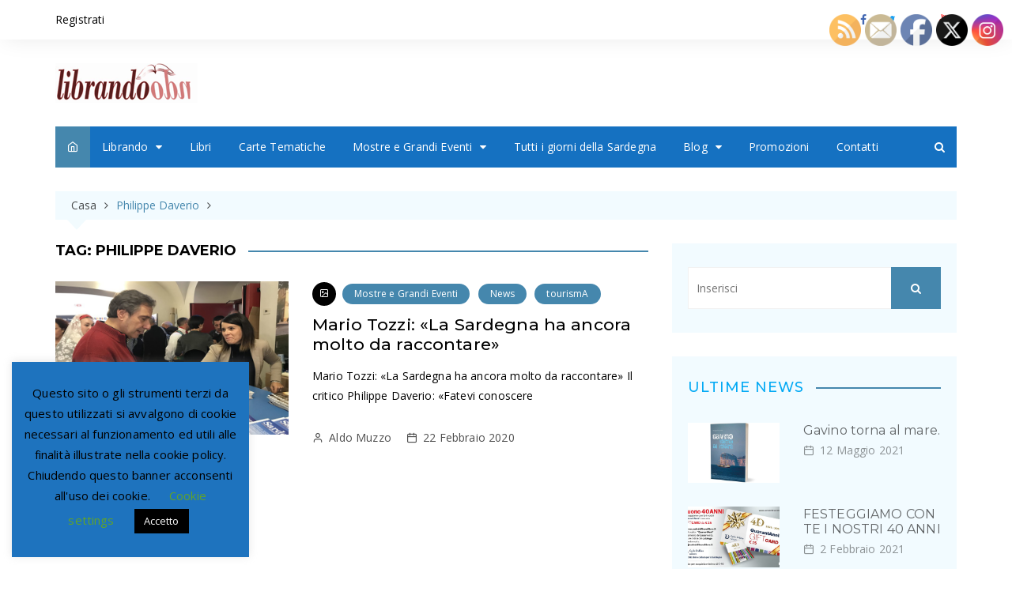

--- FILE ---
content_type: text/css
request_url: https://librando.carlodelfinoeditore.it/wp-content/themes/cream-magazine-pro-child-theme/style.css?ver=1.1.5
body_size: 293
content:
/*
Theme Name: Cream Magazine Pro Child theme of cream-magazine-pro
Theme URI: 
Description: Child theme of cream-magazine-pro theme for the Cream Magazine Pro theme
Author: <a href="https://themebeez.com/">themebeez</a>
Author URI: 
Template: cream-magazine-pro
Version: 1.1.5
*/

/* Generated by Orbisius Child Theme Creator (http://orbisius.com/products/wordpress-plugins/orbisius-child-theme-creator/) on Wed, 13 Nov 2019 12:13:43 +0000 */ 
/* The plugin now uses the recommended approach for loading the css files.*/



--- FILE ---
content_type: text/css
request_url: https://librando.carlodelfinoeditore.it/wp-content/themes/cream-magazine-pro/assets/dist/css/main.css?ver=6.4.7
body_size: 410984
content:
/*
+++++++++++++++++++++++++++++++++++++++++++++++++++++++
++++++++++++++++++++++++++++++++++++++++++++++++++++++++++++++++++++++++++++++++++++
+++++++++++++++++++++++++++++++++++++++++++++++++++++++++++++++++++++++++++++++++++++++++++++++++++++++++++++++
.
. @ All the scss files are include from here
.
. @ Project : Cream Magazine Pro
.
. @ Version : 1.1.1
.
. @ Since : 2018 April 18

. @ Last Updated : 7 April, 2019
.
. @ Author : Themebeez
.
. @ Author URL : https://themebeez.com/
.
+++++++++++++++++++++++++++++++++++++++++++++++++++++++++++++++++++++++++++++++++++++++++++++++++++++++++++++++
+++++++++++++++++++++++++++++++++++++++++++++++++++++++
++++++++++++++++++++++++++++++++++++++++++++++++++++++++++++++++++++++++++++++++++++
*/
/* normalize.css v8.0.0 | MIT License | github.com/necolas/normalize.css */
/* Document
   ========================================================================== */
/**
 * 1. Correct the line height in all browsers.
 * 2. Prevent adjustments of font size after orientation changes in iOS.
 */
html {
  line-height: 1.6;
  /* 1 */
  -webkit-text-size-adjust: 100%;
  /* 2 */ }

/* Sections
   ========================================================================== */
/**
 * Remove the margin in all browsers.
 */
body {
  margin: 0; }

/**
 * Correct the font size and margin on `h1` elements within `section` and
 * `article` contexts in Chrome, Firefox, and Safari.
 */
h1 {
  font-size: 2em;
  margin: 0.67em 0; }

/* Grouping content
   ========================================================================== */
/**
 * 1. Add the correct box sizing in Firefox.
 * 2. Show the overflow in Edge and IE.
 */
hr {
  box-sizing: content-box;
  /* 1 */
  height: 0;
  /* 1 */
  overflow: visible;
  /* 2 */ }

/**
 * 1. Correct the inheritance and scaling of font size in all browsers.
 * 2. Correct the odd `em` font sizing in all browsers.
 */
pre {
  font-family: monospace, monospace;
  /* 1 */
  font-size: 1em;
  /* 2 */ }

/* Text-level semantics
   ========================================================================== */
/**
 * Remove the gray background on active links in IE 10.
 */
a {
  background-color: transparent; }

/**
 * 1. Remove the bottom border in Chrome 57-
 * 2. Add the correct text decoration in Chrome, Edge, IE, Opera, and Safari.
 */
abbr[title] {
  border-bottom: none;
  /* 1 */
  text-decoration: underline;
  /* 2 */
  -webkit-text-decoration: underline dotted;
          text-decoration: underline dotted;
  /* 2 */ }

/**
 * Add the correct font weight in Chrome, Edge, and Safari.
 */
b,
strong {
  font-weight: bolder; }

/**
 * 1. Correct the inheritance and scaling of font size in all browsers.
 * 2. Correct the odd `em` font sizing in all browsers.
 */
code,
kbd,
samp {
  font-family: monospace, monospace;
  /* 1 */
  font-size: 1em;
  /* 2 */ }

/**
 * Add the correct font size in all browsers.
 */
small {
  font-size: 80%; }

/**
 * Prevent `sub` and `sup` elements from affecting the line height in
 * all browsers.
 */
sub,
sup {
  font-size: 75%;
  line-height: 0;
  position: relative;
  vertical-align: baseline; }

sub {
  bottom: -0.25em; }

sup {
  top: -0.5em; }

/* Embedded content
   ========================================================================== */
/**
 * Remove the border on images inside links in IE 10.
 */
img {
  border-style: none; }

/* Forms
   ========================================================================== */
/**
 * 1. Change the font styles in all browsers.
 * 2. Remove the margin in Firefox and Safari.
 */
button,
input,
optgroup,
select,
textarea {
  font-family: inherit;
  /* 1 */
  font-size: 100%;
  /* 1 */
  line-height: 1.15;
  /* 1 */
  margin: 0;
  /* 2 */ }

/**
 * Show the overflow in IE.
 * 1. Show the overflow in Edge.
 */
button,
input {
  /* 1 */
  overflow: visible; }

/**
 * Remove the inheritance of text transform in Edge, Firefox, and IE.
 * 1. Remove the inheritance of text transform in Firefox.
 */
button,
select {
  /* 1 */
  text-transform: none; }

/**
 * Correct the inability to style clickable types in iOS and Safari.
 */
button,
[type="button"],
[type="reset"],
[type="submit"] {
  -webkit-appearance: button; }

/**
 * Remove the inner border and padding in Firefox.
 */
button::-moz-focus-inner,
[type="button"]::-moz-focus-inner,
[type="reset"]::-moz-focus-inner,
[type="submit"]::-moz-focus-inner {
  border-style: none;
  padding: 0; }

/**
 * Restore the focus styles unset by the previous rule.
 */
button:-moz-focusring,
[type="button"]:-moz-focusring,
[type="reset"]:-moz-focusring,
[type="submit"]:-moz-focusring {
  outline: 1px dotted ButtonText; }

/**
 * Correct the padding in Firefox.
 */
fieldset {
  padding: 0.35em 0.75em 0.625em; }

/**
 * 1. Correct the text wrapping in Edge and IE.
 * 2. Correct the color inheritance from `fieldset` elements in IE.
 * 3. Remove the padding so developers are not caught out when they zero out
 *    `fieldset` elements in all browsers.
 */
legend {
  box-sizing: border-box;
  /* 1 */
  color: inherit;
  /* 2 */
  display: table;
  /* 1 */
  max-width: 100%;
  /* 1 */
  padding: 0;
  /* 3 */
  white-space: normal;
  /* 1 */ }

/**
 * Add the correct vertical alignment in Chrome, Firefox, and Opera.
 */
progress {
  vertical-align: baseline; }

/**
 * Remove the default vertical scrollbar in IE 10+.
 */
textarea {
  overflow: auto; }

/**
 * 1. Add the correct box sizing in IE 10.
 * 2. Remove the padding in IE 10.
 */
[type="checkbox"],
[type="radio"] {
  box-sizing: border-box;
  /* 1 */
  padding: 0;
  /* 2 */ }

/**
 * Correct the cursor style of increment and decrement buttons in Chrome.
 */
[type="number"]::-webkit-inner-spin-button,
[type="number"]::-webkit-outer-spin-button {
  height: auto; }

/**
 * 1. Correct the odd appearance in Chrome and Safari.
 * 2. Correct the outline style in Safari.
 */
[type="search"] {
  -webkit-appearance: textfield;
  /* 1 */
  outline-offset: -2px;
  /* 2 */ }

/**
 * Remove the inner padding in Chrome and Safari on macOS.
 */
[type="search"]::-webkit-search-decoration {
  -webkit-appearance: none; }

/**
 * 1. Correct the inability to style clickable types in iOS and Safari.
 * 2. Change font properties to `inherit` in Safari.
 */
::-webkit-file-upload-button {
  -webkit-appearance: button;
  /* 1 */
  font: inherit;
  /* 2 */ }

/* Interactive
   ========================================================================== */
/*
 * Add the correct display in Edge, IE 10+, and Firefox.
 */
details {
  display: block; }

/*
 * Add the correct display in all browsers.
 */
summary {
  display: list-item; }

/* Misc
   ========================================================================== */
/**
 * Add the correct display in IE 10+.
 */
template {
  display: none; }

/**
 * Add the correct display in IE 10.
 */
[hidden] {
  display: none; }

/*
 * Bootstrap v3.3.7 (http://getbootstrap.com)
 * Copyright 2011-2018 Twitter, Inc.
 * Licensed under MIT (https://github.com/twbs/bootstrap/blob/master/LICENSE)
 */
/* normalize.css v3.0.3 | MIT License | github.com/necolas/normalize.css */
html {
  font-family: sans-serif;
  -ms-text-size-adjust: 100%;
  -webkit-text-size-adjust: 100%; }

body {
  margin: 0; }

article,
aside,
details,
figcaption,
figure,
footer,
header,
hgroup,
main,
menu,
nav,
section,
summary {
  display: block; }

audio,
canvas,
progress,
video {
  display: inline-block;
  vertical-align: baseline; }

audio:not([controls]) {
  display: none;
  height: 0; }

[hidden],
template {
  display: none; }

a {
  background-color: transparent; }

a:active,
a:hover {
  outline: 0; }

abbr[title] {
  border-bottom: 1px dotted; }

b,
strong {
  font-weight: bold; }

dfn {
  font-style: italic; }

h1 {
  font-size: 2em;
  margin: 0.67em 0; }

mark {
  background: #ff0;
  color: #000; }

small {
  font-size: 80%; }

sub,
sup {
  font-size: 75%;
  line-height: 0;
  position: relative;
  vertical-align: baseline; }

sup {
  top: -0.5em; }

sub {
  bottom: -0.25em; }

img {
  border: 0; }

svg:not(:root) {
  overflow: hidden; }

figure {
  margin: 1em 40px; }

hr {
  box-sizing: content-box;
  height: 0; }

pre {
  overflow: auto; }

code,
kbd,
pre,
samp {
  font-family: monospace, monospace;
  font-size: 1em; }

button,
input,
optgroup,
select,
textarea {
  color: inherit;
  font: inherit;
  margin: 0; }

button {
  overflow: visible; }

button,
select {
  text-transform: none; }

button,
html input[type="button"],
input[type="reset"],
input[type="submit"] {
  -webkit-appearance: button;
  cursor: pointer; }

button[disabled],
html input[disabled] {
  cursor: default; }

button::-moz-focus-inner,
input::-moz-focus-inner {
  border: 0;
  padding: 0; }

input {
  line-height: normal; }

input[type="checkbox"],
input[type="radio"] {
  box-sizing: border-box;
  padding: 0; }

input[type="number"]::-webkit-inner-spin-button,
input[type="number"]::-webkit-outer-spin-button {
  height: auto; }

input[type="search"] {
  -webkit-appearance: textfield;
  box-sizing: content-box; }

input[type="search"]::-webkit-search-cancel-button,
input[type="search"]::-webkit-search-decoration {
  -webkit-appearance: none; }

fieldset {
  border: 1px solid #c0c0c0;
  margin: 0 2px;
  padding: 0.35em 0.625em 0.75em; }

legend {
  border: 0;
  padding: 0; }

textarea {
  overflow: auto; }

optgroup {
  font-weight: bold; }

table {
  border-collapse: collapse;
  border-spacing: 0; }

td,
th {
  padding: 0; }

/*! Source: https://github.com/h5bp/html5-boilerplate/blob/master/src/css/main.css */
@media print {
  *,
  *:before,
  *:after {
    background: transparent !important;
    color: #000 !important;
    box-shadow: none !important;
    text-shadow: none !important; }
  a,
  a:visited {
    text-decoration: underline; }
  a[href]:after {
    content: " (" attr(href) ")"; }
  abbr[title]:after {
    content: " (" attr(title) ")"; }
  a[href^="#"]:after,
  a[href^="javascript:"]:after {
    content: ""; }
  pre,
  blockquote {
    border: 1px solid #999;
    page-break-inside: avoid; }
  thead {
    display: table-header-group; }
  tr,
  img {
    page-break-inside: avoid; }
  img {
    max-width: 100% !important; }
  p,
  h2,
  h3 {
    orphans: 3;
    widows: 3; }
  h2,
  h3 {
    page-break-after: avoid; }
  .navbar {
    display: none; }
  .btn > .caret,
  .dropup > .btn > .caret {
    border-top-color: #000 !important; }
  .label {
    border: 1px solid #000; }
  .table {
    border-collapse: collapse !important; }
  .table td,
  .table th {
    background-color: #fff !important; }
  .table-bordered th,
  .table-bordered td {
    border: 1px solid #ddd !important; } }

* {
  box-sizing: border-box; }

*:before,
*:after {
  box-sizing: border-box; }

html {
  font-size: 10px;
  -webkit-tap-highlight-color: rgba(0, 0, 0, 0); }

body {
  font-family: "Helvetica Neue", Helvetica, Arial, sans-serif;
  font-size: 14px;
  line-height: 1.42857143;
  color: #333333;
  background-color: #ffffff; }

input,
button,
select,
textarea {
  font-family: inherit;
  font-size: inherit;
  line-height: inherit; }

a {
  color: #337ab7;
  text-decoration: none; }

a:hover,
a:focus {
  color: #23527c;
  text-decoration: underline; }

a:focus {
  outline: 5px auto -webkit-focus-ring-color;
  outline-offset: -2px; }

figure {
  margin: 0; }

img {
  vertical-align: middle; }

.img-responsive,
.thumbnail > img,
.thumbnail a > img {
  display: block;
  max-width: 100%;
  height: auto; }

.img-rounded {
  border-radius: 6px; }

.img-thumbnail {
  padding: 4px;
  line-height: 1.42857143;
  background-color: #ffffff;
  border: 1px solid #dddddd;
  border-radius: 4px;
  transition: all 0.2s ease-in-out;
  display: inline-block;
  max-width: 100%;
  height: auto; }

.img-circle {
  border-radius: 50%; }

hr {
  margin-top: 20px;
  margin-bottom: 20px;
  border: 0;
  border-top: 1px solid #eeeeee; }

.sr-only {
  position: absolute;
  width: 1px;
  height: 1px;
  margin: -1px;
  padding: 0;
  overflow: hidden;
  clip: rect(0, 0, 0, 0);
  border: 0; }

.sr-only-focusable:active,
.sr-only-focusable:focus {
  position: static;
  width: auto;
  height: auto;
  margin: 0;
  overflow: visible;
  clip: auto; }

[role="button"] {
  cursor: pointer; }

code,
kbd,
pre,
samp {
  font-family: Menlo, Monaco, Consolas, "Courier New", monospace; }

code {
  padding: 2px 4px;
  font-size: 90%;
  color: #c7254e;
  background-color: #f9f2f4;
  border-radius: 4px; }

kbd {
  padding: 2px 4px;
  font-size: 90%;
  color: #ffffff;
  background-color: #333333;
  border-radius: 3px;
  box-shadow: inset 0 -1px 0 rgba(0, 0, 0, 0.25); }

kbd kbd {
  padding: 0;
  font-size: 100%;
  font-weight: bold;
  box-shadow: none; }

pre {
  display: block;
  padding: 9.5px;
  margin: 0 0 10px;
  font-size: 13px;
  line-height: 1.42857143;
  word-break: break-all;
  word-wrap: break-word;
  color: #333333;
  background-color: #f5f5f5;
  border: 1px solid #cccccc;
  border-radius: 4px; }

pre code {
  padding: 0;
  font-size: inherit;
  color: inherit;
  white-space: pre-wrap;
  background-color: transparent;
  border-radius: 0; }

.pre-scrollable {
  max-height: 340px;
  overflow-y: scroll; }

.container {
  margin-right: auto;
  margin-left: auto;
  padding-left: 15px;
  padding-right: 15px; }

@media (min-width: 768px) {
  .container {
    width: 750px; } }

@media (min-width: 992px) {
  .container {
    width: 970px; } }

@media (min-width: 1200px) {
  .container {
    width: 1170px; } }

.container-fluid {
  margin-right: auto;
  margin-left: auto;
  padding-left: 15px;
  padding-right: 15px; }

.row {
  margin-left: -15px;
  margin-right: -15px; }

.col-xs-1,
.col-sm-1,
.col-md-1,
.col-lg-1,
.col-xs-2,
.col-sm-2,
.col-md-2,
.col-lg-2,
.col-xs-3,
.col-sm-3,
.col-md-3,
.col-lg-3,
.col-xs-4,
.col-sm-4,
.col-md-4,
.col-lg-4,
.col-xs-5,
.col-sm-5,
.col-md-5,
.col-lg-5,
.col-xs-6,
.col-sm-6,
.col-md-6,
.col-lg-6,
.col-xs-7,
.col-sm-7,
.col-md-7,
.col-lg-7,
.col-xs-8,
.col-sm-8,
.col-md-8,
.col-lg-8,
.col-xs-9,
.col-sm-9,
.col-md-9,
.col-lg-9,
.col-xs-10,
.col-sm-10,
.col-md-10,
.col-lg-10,
.col-xs-11,
.col-sm-11,
.col-md-11,
.col-lg-11,
.col-xs-12,
.col-sm-12,
.col-md-12,
.col-lg-12 {
  position: relative;
  min-height: 1px;
  padding-left: 15px;
  padding-right: 15px; }

.col-xs-1,
.col-xs-2,
.col-xs-3,
.col-xs-4,
.col-xs-5,
.col-xs-6,
.col-xs-7,
.col-xs-8,
.col-xs-9,
.col-xs-10,
.col-xs-11,
.col-xs-12 {
  float: left; }

.col-xs-12 {
  width: 100%; }

.col-xs-11 {
  width: 91.66666667%; }

.col-xs-10 {
  width: 83.33333333%; }

.col-xs-9 {
  width: 75%; }

.col-xs-8 {
  width: 66.66666667%; }

.col-xs-7 {
  width: 58.33333333%; }

.col-xs-6 {
  width: 50%; }

.col-xs-5 {
  width: 41.66666667%; }

.col-xs-4 {
  width: 33.33333333%; }

.col-xs-3 {
  width: 25%; }

.col-xs-2 {
  width: 16.66666667%; }

.col-xs-1 {
  width: 8.33333333%; }

.col-xs-pull-12 {
  right: 100%; }

.col-xs-pull-11 {
  right: 91.66666667%; }

.col-xs-pull-10 {
  right: 83.33333333%; }

.col-xs-pull-9 {
  right: 75%; }

.col-xs-pull-8 {
  right: 66.66666667%; }

.col-xs-pull-7 {
  right: 58.33333333%; }

.col-xs-pull-6 {
  right: 50%; }

.col-xs-pull-5 {
  right: 41.66666667%; }

.col-xs-pull-4 {
  right: 33.33333333%; }

.col-xs-pull-3 {
  right: 25%; }

.col-xs-pull-2 {
  right: 16.66666667%; }

.col-xs-pull-1 {
  right: 8.33333333%; }

.col-xs-pull-0 {
  right: auto; }

.col-xs-push-12 {
  left: 100%; }

.col-xs-push-11 {
  left: 91.66666667%; }

.col-xs-push-10 {
  left: 83.33333333%; }

.col-xs-push-9 {
  left: 75%; }

.col-xs-push-8 {
  left: 66.66666667%; }

.col-xs-push-7 {
  left: 58.33333333%; }

.col-xs-push-6 {
  left: 50%; }

.col-xs-push-5 {
  left: 41.66666667%; }

.col-xs-push-4 {
  left: 33.33333333%; }

.col-xs-push-3 {
  left: 25%; }

.col-xs-push-2 {
  left: 16.66666667%; }

.col-xs-push-1 {
  left: 8.33333333%; }

.col-xs-push-0 {
  left: auto; }

.col-xs-offset-12 {
  margin-left: 100%; }

.col-xs-offset-11 {
  margin-left: 91.66666667%; }

.col-xs-offset-10 {
  margin-left: 83.33333333%; }

.col-xs-offset-9 {
  margin-left: 75%; }

.col-xs-offset-8 {
  margin-left: 66.66666667%; }

.col-xs-offset-7 {
  margin-left: 58.33333333%; }

.col-xs-offset-6 {
  margin-left: 50%; }

.col-xs-offset-5 {
  margin-left: 41.66666667%; }

.col-xs-offset-4 {
  margin-left: 33.33333333%; }

.col-xs-offset-3 {
  margin-left: 25%; }

.col-xs-offset-2 {
  margin-left: 16.66666667%; }

.col-xs-offset-1 {
  margin-left: 8.33333333%; }

.col-xs-offset-0 {
  margin-left: 0%; }

@media (min-width: 768px) {
  .col-sm-1,
  .col-sm-2,
  .col-sm-3,
  .col-sm-4,
  .col-sm-5,
  .col-sm-6,
  .col-sm-7,
  .col-sm-8,
  .col-sm-9,
  .col-sm-10,
  .col-sm-11,
  .col-sm-12 {
    float: left; }
  .col-sm-12 {
    width: 100%; }
  .col-sm-11 {
    width: 91.66666667%; }
  .col-sm-10 {
    width: 83.33333333%; }
  .col-sm-9 {
    width: 75%; }
  .col-sm-8 {
    width: 66.66666667%; }
  .col-sm-7 {
    width: 58.33333333%; }
  .col-sm-6 {
    width: 50%; }
  .col-sm-5 {
    width: 41.66666667%; }
  .col-sm-4 {
    width: 33.33333333%; }
  .col-sm-3 {
    width: 25%; }
  .col-sm-2 {
    width: 16.66666667%; }
  .col-sm-1 {
    width: 8.33333333%; }
  .col-sm-pull-12 {
    right: 100%; }
  .col-sm-pull-11 {
    right: 91.66666667%; }
  .col-sm-pull-10 {
    right: 83.33333333%; }
  .col-sm-pull-9 {
    right: 75%; }
  .col-sm-pull-8 {
    right: 66.66666667%; }
  .col-sm-pull-7 {
    right: 58.33333333%; }
  .col-sm-pull-6 {
    right: 50%; }
  .col-sm-pull-5 {
    right: 41.66666667%; }
  .col-sm-pull-4 {
    right: 33.33333333%; }
  .col-sm-pull-3 {
    right: 25%; }
  .col-sm-pull-2 {
    right: 16.66666667%; }
  .col-sm-pull-1 {
    right: 8.33333333%; }
  .col-sm-pull-0 {
    right: auto; }
  .col-sm-push-12 {
    left: 100%; }
  .col-sm-push-11 {
    left: 91.66666667%; }
  .col-sm-push-10 {
    left: 83.33333333%; }
  .col-sm-push-9 {
    left: 75%; }
  .col-sm-push-8 {
    left: 66.66666667%; }
  .col-sm-push-7 {
    left: 58.33333333%; }
  .col-sm-push-6 {
    left: 50%; }
  .col-sm-push-5 {
    left: 41.66666667%; }
  .col-sm-push-4 {
    left: 33.33333333%; }
  .col-sm-push-3 {
    left: 25%; }
  .col-sm-push-2 {
    left: 16.66666667%; }
  .col-sm-push-1 {
    left: 8.33333333%; }
  .col-sm-push-0 {
    left: auto; }
  .col-sm-offset-12 {
    margin-left: 100%; }
  .col-sm-offset-11 {
    margin-left: 91.66666667%; }
  .col-sm-offset-10 {
    margin-left: 83.33333333%; }
  .col-sm-offset-9 {
    margin-left: 75%; }
  .col-sm-offset-8 {
    margin-left: 66.66666667%; }
  .col-sm-offset-7 {
    margin-left: 58.33333333%; }
  .col-sm-offset-6 {
    margin-left: 50%; }
  .col-sm-offset-5 {
    margin-left: 41.66666667%; }
  .col-sm-offset-4 {
    margin-left: 33.33333333%; }
  .col-sm-offset-3 {
    margin-left: 25%; }
  .col-sm-offset-2 {
    margin-left: 16.66666667%; }
  .col-sm-offset-1 {
    margin-left: 8.33333333%; }
  .col-sm-offset-0 {
    margin-left: 0%; } }

@media (min-width: 992px) {
  .col-md-1,
  .col-md-2,
  .col-md-3,
  .col-md-4,
  .col-md-5,
  .col-md-6,
  .col-md-7,
  .col-md-8,
  .col-md-9,
  .col-md-10,
  .col-md-11,
  .col-md-12 {
    float: left; }
  .col-md-12 {
    width: 100%; }
  .col-md-11 {
    width: 91.66666667%; }
  .col-md-10 {
    width: 83.33333333%; }
  .col-md-9 {
    width: 75%; }
  .col-md-8 {
    width: 66.66666667%; }
  .col-md-7 {
    width: 58.33333333%; }
  .col-md-6 {
    width: 50%; }
  .col-md-5 {
    width: 41.66666667%; }
  .col-md-4 {
    width: 33.33333333%; }
  .col-md-3 {
    width: 25%; }
  .col-md-2 {
    width: 16.66666667%; }
  .col-md-1 {
    width: 8.33333333%; }
  .col-md-pull-12 {
    right: 100%; }
  .col-md-pull-11 {
    right: 91.66666667%; }
  .col-md-pull-10 {
    right: 83.33333333%; }
  .col-md-pull-9 {
    right: 75%; }
  .col-md-pull-8 {
    right: 66.66666667%; }
  .col-md-pull-7 {
    right: 58.33333333%; }
  .col-md-pull-6 {
    right: 50%; }
  .col-md-pull-5 {
    right: 41.66666667%; }
  .col-md-pull-4 {
    right: 33.33333333%; }
  .col-md-pull-3 {
    right: 25%; }
  .col-md-pull-2 {
    right: 16.66666667%; }
  .col-md-pull-1 {
    right: 8.33333333%; }
  .col-md-pull-0 {
    right: auto; }
  .col-md-push-12 {
    left: 100%; }
  .col-md-push-11 {
    left: 91.66666667%; }
  .col-md-push-10 {
    left: 83.33333333%; }
  .col-md-push-9 {
    left: 75%; }
  .col-md-push-8 {
    left: 66.66666667%; }
  .col-md-push-7 {
    left: 58.33333333%; }
  .col-md-push-6 {
    left: 50%; }
  .col-md-push-5 {
    left: 41.66666667%; }
  .col-md-push-4 {
    left: 33.33333333%; }
  .col-md-push-3 {
    left: 25%; }
  .col-md-push-2 {
    left: 16.66666667%; }
  .col-md-push-1 {
    left: 8.33333333%; }
  .col-md-push-0 {
    left: auto; }
  .col-md-offset-12 {
    margin-left: 100%; }
  .col-md-offset-11 {
    margin-left: 91.66666667%; }
  .col-md-offset-10 {
    margin-left: 83.33333333%; }
  .col-md-offset-9 {
    margin-left: 75%; }
  .col-md-offset-8 {
    margin-left: 66.66666667%; }
  .col-md-offset-7 {
    margin-left: 58.33333333%; }
  .col-md-offset-6 {
    margin-left: 50%; }
  .col-md-offset-5 {
    margin-left: 41.66666667%; }
  .col-md-offset-4 {
    margin-left: 33.33333333%; }
  .col-md-offset-3 {
    margin-left: 25%; }
  .col-md-offset-2 {
    margin-left: 16.66666667%; }
  .col-md-offset-1 {
    margin-left: 8.33333333%; }
  .col-md-offset-0 {
    margin-left: 0%; } }

@media (min-width: 1200px) {
  .col-lg-1,
  .col-lg-2,
  .col-lg-3,
  .col-lg-4,
  .col-lg-5,
  .col-lg-6,
  .col-lg-7,
  .col-lg-8,
  .col-lg-9,
  .col-lg-10,
  .col-lg-11,
  .col-lg-12 {
    float: left; }
  .col-lg-12 {
    width: 100%; }
  .col-lg-11 {
    width: 91.66666667%; }
  .col-lg-10 {
    width: 83.33333333%; }
  .col-lg-9 {
    width: 75%; }
  .col-lg-8 {
    width: 66.66666667%; }
  .col-lg-7 {
    width: 58.33333333%; }
  .col-lg-6 {
    width: 50%; }
  .col-lg-5 {
    width: 41.66666667%; }
  .col-lg-4 {
    width: 33.33333333%; }
  .col-lg-3 {
    width: 25%; }
  .col-lg-2 {
    width: 16.66666667%; }
  .col-lg-1 {
    width: 8.33333333%; }
  .col-lg-pull-12 {
    right: 100%; }
  .col-lg-pull-11 {
    right: 91.66666667%; }
  .col-lg-pull-10 {
    right: 83.33333333%; }
  .col-lg-pull-9 {
    right: 75%; }
  .col-lg-pull-8 {
    right: 66.66666667%; }
  .col-lg-pull-7 {
    right: 58.33333333%; }
  .col-lg-pull-6 {
    right: 50%; }
  .col-lg-pull-5 {
    right: 41.66666667%; }
  .col-lg-pull-4 {
    right: 33.33333333%; }
  .col-lg-pull-3 {
    right: 25%; }
  .col-lg-pull-2 {
    right: 16.66666667%; }
  .col-lg-pull-1 {
    right: 8.33333333%; }
  .col-lg-pull-0 {
    right: auto; }
  .col-lg-push-12 {
    left: 100%; }
  .col-lg-push-11 {
    left: 91.66666667%; }
  .col-lg-push-10 {
    left: 83.33333333%; }
  .col-lg-push-9 {
    left: 75%; }
  .col-lg-push-8 {
    left: 66.66666667%; }
  .col-lg-push-7 {
    left: 58.33333333%; }
  .col-lg-push-6 {
    left: 50%; }
  .col-lg-push-5 {
    left: 41.66666667%; }
  .col-lg-push-4 {
    left: 33.33333333%; }
  .col-lg-push-3 {
    left: 25%; }
  .col-lg-push-2 {
    left: 16.66666667%; }
  .col-lg-push-1 {
    left: 8.33333333%; }
  .col-lg-push-0 {
    left: auto; }
  .col-lg-offset-12 {
    margin-left: 100%; }
  .col-lg-offset-11 {
    margin-left: 91.66666667%; }
  .col-lg-offset-10 {
    margin-left: 83.33333333%; }
  .col-lg-offset-9 {
    margin-left: 75%; }
  .col-lg-offset-8 {
    margin-left: 66.66666667%; }
  .col-lg-offset-7 {
    margin-left: 58.33333333%; }
  .col-lg-offset-6 {
    margin-left: 50%; }
  .col-lg-offset-5 {
    margin-left: 41.66666667%; }
  .col-lg-offset-4 {
    margin-left: 33.33333333%; }
  .col-lg-offset-3 {
    margin-left: 25%; }
  .col-lg-offset-2 {
    margin-left: 16.66666667%; }
  .col-lg-offset-1 {
    margin-left: 8.33333333%; }
  .col-lg-offset-0 {
    margin-left: 0%; } }

table {
  background-color: transparent; }

caption {
  padding-top: 8px;
  padding-bottom: 8px;
  color: #777777;
  text-align: left; }

th {
  text-align: left; }

.table {
  width: 100%;
  max-width: 100%;
  margin-bottom: 20px; }

.table > thead > tr > th,
.table > tbody > tr > th,
.table > tfoot > tr > th,
.table > thead > tr > td,
.table > tbody > tr > td,
.table > tfoot > tr > td {
  padding: 8px;
  line-height: 1.42857143;
  vertical-align: top;
  border-top: 1px solid #dddddd; }

.table > thead > tr > th {
  vertical-align: bottom;
  border-bottom: 2px solid #dddddd; }

.table > caption + thead > tr:first-child > th,
.table > colgroup + thead > tr:first-child > th,
.table > thead:first-child > tr:first-child > th,
.table > caption + thead > tr:first-child > td,
.table > colgroup + thead > tr:first-child > td,
.table > thead:first-child > tr:first-child > td {
  border-top: 0; }

.table > tbody + tbody {
  border-top: 2px solid #dddddd; }

.table .table {
  background-color: #ffffff; }

.table-condensed > thead > tr > th,
.table-condensed > tbody > tr > th,
.table-condensed > tfoot > tr > th,
.table-condensed > thead > tr > td,
.table-condensed > tbody > tr > td,
.table-condensed > tfoot > tr > td {
  padding: 5px; }

.table-bordered {
  border: 1px solid #dddddd; }

.table-bordered > thead > tr > th,
.table-bordered > tbody > tr > th,
.table-bordered > tfoot > tr > th,
.table-bordered > thead > tr > td,
.table-bordered > tbody > tr > td,
.table-bordered > tfoot > tr > td {
  border: 1px solid #dddddd; }

.table-bordered > thead > tr > th,
.table-bordered > thead > tr > td {
  border-bottom-width: 2px; }

.table-striped > tbody > tr:nth-of-type(odd) {
  background-color: #f9f9f9; }

.table-hover > tbody > tr:hover {
  background-color: #f5f5f5; }

table col[class*="col-"] {
  position: static;
  float: none;
  display: table-column; }

table td[class*="col-"],
table th[class*="col-"] {
  position: static;
  float: none;
  display: table-cell; }

.table > thead > tr > td.active,
.table > tbody > tr > td.active,
.table > tfoot > tr > td.active,
.table > thead > tr > th.active,
.table > tbody > tr > th.active,
.table > tfoot > tr > th.active,
.table > thead > tr.active > td,
.table > tbody > tr.active > td,
.table > tfoot > tr.active > td,
.table > thead > tr.active > th,
.table > tbody > tr.active > th,
.table > tfoot > tr.active > th {
  background-color: #f5f5f5; }

.table-hover > tbody > tr > td.active:hover,
.table-hover > tbody > tr > th.active:hover,
.table-hover > tbody > tr.active:hover > td,
.table-hover > tbody > tr:hover > .active,
.table-hover > tbody > tr.active:hover > th {
  background-color: #e8e8e8; }

.table > thead > tr > td.success,
.table > tbody > tr > td.success,
.table > tfoot > tr > td.success,
.table > thead > tr > th.success,
.table > tbody > tr > th.success,
.table > tfoot > tr > th.success,
.table > thead > tr.success > td,
.table > tbody > tr.success > td,
.table > tfoot > tr.success > td,
.table > thead > tr.success > th,
.table > tbody > tr.success > th,
.table > tfoot > tr.success > th {
  background-color: #dff0d8; }

.table-hover > tbody > tr > td.success:hover,
.table-hover > tbody > tr > th.success:hover,
.table-hover > tbody > tr.success:hover > td,
.table-hover > tbody > tr:hover > .success,
.table-hover > tbody > tr.success:hover > th {
  background-color: #d0e9c6; }

.table > thead > tr > td.info,
.table > tbody > tr > td.info,
.table > tfoot > tr > td.info,
.table > thead > tr > th.info,
.table > tbody > tr > th.info,
.table > tfoot > tr > th.info,
.table > thead > tr.info > td,
.table > tbody > tr.info > td,
.table > tfoot > tr.info > td,
.table > thead > tr.info > th,
.table > tbody > tr.info > th,
.table > tfoot > tr.info > th {
  background-color: #d9edf7; }

.table-hover > tbody > tr > td.info:hover,
.table-hover > tbody > tr > th.info:hover,
.table-hover > tbody > tr.info:hover > td,
.table-hover > tbody > tr:hover > .info,
.table-hover > tbody > tr.info:hover > th {
  background-color: #c4e3f3; }

.table > thead > tr > td.warning,
.table > tbody > tr > td.warning,
.table > tfoot > tr > td.warning,
.table > thead > tr > th.warning,
.table > tbody > tr > th.warning,
.table > tfoot > tr > th.warning,
.table > thead > tr.warning > td,
.table > tbody > tr.warning > td,
.table > tfoot > tr.warning > td,
.table > thead > tr.warning > th,
.table > tbody > tr.warning > th,
.table > tfoot > tr.warning > th {
  background-color: #fcf8e3; }

.table-hover > tbody > tr > td.warning:hover,
.table-hover > tbody > tr > th.warning:hover,
.table-hover > tbody > tr.warning:hover > td,
.table-hover > tbody > tr:hover > .warning,
.table-hover > tbody > tr.warning:hover > th {
  background-color: #faf2cc; }

.table > thead > tr > td.danger,
.table > tbody > tr > td.danger,
.table > tfoot > tr > td.danger,
.table > thead > tr > th.danger,
.table > tbody > tr > th.danger,
.table > tfoot > tr > th.danger,
.table > thead > tr.danger > td,
.table > tbody > tr.danger > td,
.table > tfoot > tr.danger > td,
.table > thead > tr.danger > th,
.table > tbody > tr.danger > th,
.table > tfoot > tr.danger > th {
  background-color: #f2dede; }

.table-hover > tbody > tr > td.danger:hover,
.table-hover > tbody > tr > th.danger:hover,
.table-hover > tbody > tr.danger:hover > td,
.table-hover > tbody > tr:hover > .danger,
.table-hover > tbody > tr.danger:hover > th {
  background-color: #ebcccc; }

.table-responsive {
  overflow-x: auto;
  min-height: 0.01%; }

@media screen and (max-width: 767px) {
  .table-responsive {
    width: 100%;
    margin-bottom: 15px;
    overflow-y: hidden;
    -ms-overflow-style: -ms-autohiding-scrollbar;
    border: 1px solid #dddddd; }
  .table-responsive > .table {
    margin-bottom: 0; }
  .table-responsive > .table > thead > tr > th,
  .table-responsive > .table > tbody > tr > th,
  .table-responsive > .table > tfoot > tr > th,
  .table-responsive > .table > thead > tr > td,
  .table-responsive > .table > tbody > tr > td,
  .table-responsive > .table > tfoot > tr > td {
    white-space: nowrap; }
  .table-responsive > .table-bordered {
    border: 0; }
  .table-responsive > .table-bordered > thead > tr > th:first-child,
  .table-responsive > .table-bordered > tbody > tr > th:first-child,
  .table-responsive > .table-bordered > tfoot > tr > th:first-child,
  .table-responsive > .table-bordered > thead > tr > td:first-child,
  .table-responsive > .table-bordered > tbody > tr > td:first-child,
  .table-responsive > .table-bordered > tfoot > tr > td:first-child {
    border-left: 0; }
  .table-responsive > .table-bordered > thead > tr > th:last-child,
  .table-responsive > .table-bordered > tbody > tr > th:last-child,
  .table-responsive > .table-bordered > tfoot > tr > th:last-child,
  .table-responsive > .table-bordered > thead > tr > td:last-child,
  .table-responsive > .table-bordered > tbody > tr > td:last-child,
  .table-responsive > .table-bordered > tfoot > tr > td:last-child {
    border-right: 0; }
  .table-responsive > .table-bordered > tbody > tr:last-child > th,
  .table-responsive > .table-bordered > tfoot > tr:last-child > th,
  .table-responsive > .table-bordered > tbody > tr:last-child > td,
  .table-responsive > .table-bordered > tfoot > tr:last-child > td {
    border-bottom: 0; } }

fieldset {
  padding: 0;
  margin: 0;
  border: 0;
  min-width: 0; }

legend {
  display: block;
  width: 100%;
  padding: 0;
  margin-bottom: 20px;
  font-size: 21px;
  line-height: inherit;
  color: #333333;
  border: 0;
  border-bottom: 1px solid #e5e5e5; }

label {
  display: inline-block;
  max-width: 100%;
  margin-bottom: 5px;
  font-weight: bold; }

input[type="search"] {
  box-sizing: border-box; }

input[type="radio"],
input[type="checkbox"] {
  margin: 4px 0 0;
  margin-top: 1px \9;
  line-height: normal; }

input[type="file"] {
  display: block; }

input[type="range"] {
  display: block;
  width: 100%; }

select[multiple],
select[size] {
  height: auto; }

input[type="file"]:focus,
input[type="radio"]:focus,
input[type="checkbox"]:focus {
  outline: 5px auto -webkit-focus-ring-color;
  outline-offset: -2px; }

output {
  display: block;
  padding-top: 7px;
  font-size: 14px;
  line-height: 1.42857143;
  color: #555555; }

.form-control {
  display: block;
  width: 100%;
  height: 34px;
  padding: 6px 12px;
  font-size: 14px;
  line-height: 1.42857143;
  color: #555555;
  background-color: #ffffff;
  background-image: none;
  border: 1px solid #cccccc;
  border-radius: 4px;
  box-shadow: inset 0 1px 1px rgba(0, 0, 0, 0.075);
  transition: border-color ease-in-out .15s, box-shadow ease-in-out .15s; }

.form-control:focus {
  border-color: #66afe9;
  outline: 0;
  box-shadow: inset 0 1px 1px rgba(0, 0, 0, 0.075), 0 0 8px rgba(102, 175, 233, 0.6); }

.form-control::-moz-placeholder {
  color: #999999;
  opacity: 1; }

.form-control:-ms-input-placeholder {
  color: #999999; }

.form-control::-webkit-input-placeholder {
  color: #999999; }

.form-control::-ms-expand {
  border: 0;
  background-color: transparent; }

.form-control[disabled],
.form-control[readonly],
fieldset[disabled] .form-control {
  background-color: #eeeeee;
  opacity: 1; }

.form-control[disabled],
fieldset[disabled] .form-control {
  cursor: not-allowed; }

textarea.form-control {
  height: auto; }

input[type="search"] {
  -webkit-appearance: none; }

@media screen and (-webkit-min-device-pixel-ratio: 0) {
  input[type="date"].form-control,
  input[type="time"].form-control,
  input[type="datetime-local"].form-control,
  input[type="month"].form-control {
    line-height: 34px; }
  input[type="date"].input-sm,
  input[type="time"].input-sm,
  input[type="datetime-local"].input-sm,
  input[type="month"].input-sm,
  .input-group-sm input[type="date"],
  .input-group-sm input[type="time"],
  .input-group-sm input[type="datetime-local"],
  .input-group-sm input[type="month"] {
    line-height: 30px; }
  input[type="date"].input-lg,
  input[type="time"].input-lg,
  input[type="datetime-local"].input-lg,
  input[type="month"].input-lg,
  .input-group-lg input[type="date"],
  .input-group-lg input[type="time"],
  .input-group-lg input[type="datetime-local"],
  .input-group-lg input[type="month"] {
    line-height: 46px; } }

.form-group {
  margin-bottom: 15px; }

.radio,
.checkbox {
  position: relative;
  display: block;
  margin-top: 10px;
  margin-bottom: 10px; }

.radio label,
.checkbox label {
  min-height: 20px;
  padding-left: 20px;
  margin-bottom: 0;
  font-weight: normal;
  cursor: pointer; }

.radio input[type="radio"],
.radio-inline input[type="radio"],
.checkbox input[type="checkbox"],
.checkbox-inline input[type="checkbox"] {
  position: absolute;
  margin-left: -20px;
  margin-top: 4px \9; }

.radio + .radio,
.checkbox + .checkbox {
  margin-top: -5px; }

.radio-inline,
.checkbox-inline {
  position: relative;
  display: inline-block;
  padding-left: 20px;
  margin-bottom: 0;
  vertical-align: middle;
  font-weight: normal;
  cursor: pointer; }

.radio-inline + .radio-inline,
.checkbox-inline + .checkbox-inline {
  margin-top: 0;
  margin-left: 10px; }

input[type="radio"][disabled],
input[type="checkbox"][disabled],
input[type="radio"].disabled,
input[type="checkbox"].disabled,
fieldset[disabled] input[type="radio"],
fieldset[disabled] input[type="checkbox"] {
  cursor: not-allowed; }

.radio-inline.disabled,
.checkbox-inline.disabled,
fieldset[disabled] .radio-inline,
fieldset[disabled] .checkbox-inline {
  cursor: not-allowed; }

.radio.disabled label,
.checkbox.disabled label,
fieldset[disabled] .radio label,
fieldset[disabled] .checkbox label {
  cursor: not-allowed; }

.form-control-static {
  padding-top: 7px;
  padding-bottom: 7px;
  margin-bottom: 0;
  min-height: 34px; }

.form-control-static.input-lg,
.form-control-static.input-sm {
  padding-left: 0;
  padding-right: 0; }

.input-sm {
  height: 30px;
  padding: 5px 10px;
  font-size: 12px;
  line-height: 1.5;
  border-radius: 3px; }

select.input-sm {
  height: 30px;
  line-height: 30px; }

textarea.input-sm,
select[multiple].input-sm {
  height: auto; }

.form-group-sm .form-control {
  height: 30px;
  padding: 5px 10px;
  font-size: 12px;
  line-height: 1.5;
  border-radius: 3px; }

.form-group-sm select.form-control {
  height: 30px;
  line-height: 30px; }

.form-group-sm textarea.form-control,
.form-group-sm select[multiple].form-control {
  height: auto; }

.form-group-sm .form-control-static {
  height: 30px;
  min-height: 32px;
  padding: 6px 10px;
  font-size: 12px;
  line-height: 1.5; }

.input-lg {
  height: 46px;
  padding: 10px 16px;
  font-size: 18px;
  line-height: 1.3333333;
  border-radius: 6px; }

select.input-lg {
  height: 46px;
  line-height: 46px; }

textarea.input-lg,
select[multiple].input-lg {
  height: auto; }

.form-group-lg .form-control {
  height: 46px;
  padding: 10px 16px;
  font-size: 18px;
  line-height: 1.3333333;
  border-radius: 6px; }

.form-group-lg select.form-control {
  height: 46px;
  line-height: 46px; }

.form-group-lg textarea.form-control,
.form-group-lg select[multiple].form-control {
  height: auto; }

.form-group-lg .form-control-static {
  height: 46px;
  min-height: 38px;
  padding: 11px 16px;
  font-size: 18px;
  line-height: 1.3333333; }

.has-feedback {
  position: relative; }

.has-feedback .form-control {
  padding-right: 42.5px; }

.form-control-feedback {
  position: absolute;
  top: 0;
  right: 0;
  z-index: 2;
  display: block;
  width: 34px;
  height: 34px;
  line-height: 34px;
  text-align: center;
  pointer-events: none; }

.input-lg + .form-control-feedback,
.input-group-lg + .form-control-feedback,
.form-group-lg .form-control + .form-control-feedback {
  width: 46px;
  height: 46px;
  line-height: 46px; }

.input-sm + .form-control-feedback,
.input-group-sm + .form-control-feedback,
.form-group-sm .form-control + .form-control-feedback {
  width: 30px;
  height: 30px;
  line-height: 30px; }

.has-success .help-block,
.has-success .control-label,
.has-success .radio,
.has-success .checkbox,
.has-success .radio-inline,
.has-success .checkbox-inline,
.has-success.radio label,
.has-success.checkbox label,
.has-success.radio-inline label,
.has-success.checkbox-inline label {
  color: #3c763d; }

.has-success .form-control {
  border-color: #3c763d;
  box-shadow: inset 0 1px 1px rgba(0, 0, 0, 0.075); }

.has-success .form-control:focus {
  border-color: #2b542c;
  box-shadow: inset 0 1px 1px rgba(0, 0, 0, 0.075), 0 0 6px #67b168; }

.has-success .input-group-addon {
  color: #3c763d;
  border-color: #3c763d;
  background-color: #dff0d8; }

.has-success .form-control-feedback {
  color: #3c763d; }

.has-warning .help-block,
.has-warning .control-label,
.has-warning .radio,
.has-warning .checkbox,
.has-warning .radio-inline,
.has-warning .checkbox-inline,
.has-warning.radio label,
.has-warning.checkbox label,
.has-warning.radio-inline label,
.has-warning.checkbox-inline label {
  color: #8a6d3b; }

.has-warning .form-control {
  border-color: #8a6d3b;
  box-shadow: inset 0 1px 1px rgba(0, 0, 0, 0.075); }

.has-warning .form-control:focus {
  border-color: #66512c;
  box-shadow: inset 0 1px 1px rgba(0, 0, 0, 0.075), 0 0 6px #c0a16b; }

.has-warning .input-group-addon {
  color: #8a6d3b;
  border-color: #8a6d3b;
  background-color: #fcf8e3; }

.has-warning .form-control-feedback {
  color: #8a6d3b; }

.has-error .help-block,
.has-error .control-label,
.has-error .radio,
.has-error .checkbox,
.has-error .radio-inline,
.has-error .checkbox-inline,
.has-error.radio label,
.has-error.checkbox label,
.has-error.radio-inline label,
.has-error.checkbox-inline label {
  color: #a94442; }

.has-error .form-control {
  border-color: #a94442;
  box-shadow: inset 0 1px 1px rgba(0, 0, 0, 0.075); }

.has-error .form-control:focus {
  border-color: #843534;
  box-shadow: inset 0 1px 1px rgba(0, 0, 0, 0.075), 0 0 6px #ce8483; }

.has-error .input-group-addon {
  color: #a94442;
  border-color: #a94442;
  background-color: #f2dede; }

.has-error .form-control-feedback {
  color: #a94442; }

.has-feedback label ~ .form-control-feedback {
  top: 25px; }

.has-feedback label.sr-only ~ .form-control-feedback {
  top: 0; }

.help-block {
  display: block;
  margin-top: 5px;
  margin-bottom: 10px;
  color: #737373; }

@media (min-width: 768px) {
  .form-inline .form-group {
    display: inline-block;
    margin-bottom: 0;
    vertical-align: middle; }
  .form-inline .form-control {
    display: inline-block;
    width: auto;
    vertical-align: middle; }
  .form-inline .form-control-static {
    display: inline-block; }
  .form-inline .input-group {
    display: inline-table;
    vertical-align: middle; }
  .form-inline .input-group .input-group-addon,
  .form-inline .input-group .input-group-btn,
  .form-inline .input-group .form-control {
    width: auto; }
  .form-inline .input-group > .form-control {
    width: 100%; }
  .form-inline .control-label {
    margin-bottom: 0;
    vertical-align: middle; }
  .form-inline .radio,
  .form-inline .checkbox {
    display: inline-block;
    margin-top: 0;
    margin-bottom: 0;
    vertical-align: middle; }
  .form-inline .radio label,
  .form-inline .checkbox label {
    padding-left: 0; }
  .form-inline .radio input[type="radio"],
  .form-inline .checkbox input[type="checkbox"] {
    position: relative;
    margin-left: 0; }
  .form-inline .has-feedback .form-control-feedback {
    top: 0; } }

.form-horizontal .radio,
.form-horizontal .checkbox,
.form-horizontal .radio-inline,
.form-horizontal .checkbox-inline {
  margin-top: 0;
  margin-bottom: 0;
  padding-top: 7px; }

.form-horizontal .radio,
.form-horizontal .checkbox {
  min-height: 27px; }

.form-horizontal .form-group {
  margin-left: -15px;
  margin-right: -15px; }

@media (min-width: 768px) {
  .form-horizontal .control-label {
    text-align: right;
    margin-bottom: 0;
    padding-top: 7px; } }

.form-horizontal .has-feedback .form-control-feedback {
  right: 15px; }

@media (min-width: 768px) {
  .form-horizontal .form-group-lg .control-label {
    padding-top: 11px;
    font-size: 18px; } }

@media (min-width: 768px) {
  .form-horizontal .form-group-sm .control-label {
    padding-top: 6px;
    font-size: 12px; } }

.btn {
  display: inline-block;
  margin-bottom: 0;
  font-weight: normal;
  text-align: center;
  vertical-align: middle;
  touch-action: manipulation;
  cursor: pointer;
  background-image: none;
  border: 1px solid transparent;
  white-space: nowrap;
  padding: 6px 12px;
  font-size: 14px;
  line-height: 1.42857143;
  border-radius: 4px;
  -webkit-user-select: none;
  -moz-user-select: none;
  -ms-user-select: none;
  user-select: none; }

.btn:focus,
.btn:active:focus,
.btn.active:focus,
.btn.focus,
.btn:active.focus,
.btn.active.focus {
  outline: 5px auto -webkit-focus-ring-color;
  outline-offset: -2px; }

.btn:hover,
.btn:focus,
.btn.focus {
  color: #333333;
  text-decoration: none; }

.btn:active,
.btn.active {
  outline: 0;
  background-image: none;
  box-shadow: inset 0 3px 5px rgba(0, 0, 0, 0.125); }

.btn.disabled,
.btn[disabled],
fieldset[disabled] .btn {
  cursor: not-allowed;
  opacity: 0.65;
  filter: alpha(opacity=65);
  box-shadow: none; }

a.btn.disabled,
fieldset[disabled] a.btn {
  pointer-events: none; }

.btn-default {
  color: #333333;
  background-color: #ffffff;
  border-color: #cccccc; }

.btn-default:focus,
.btn-default.focus {
  color: #333333;
  background-color: #e6e6e6;
  border-color: #8c8c8c; }

.btn-default:hover {
  color: #333333;
  background-color: #e6e6e6;
  border-color: #adadad; }

.btn-default:active,
.btn-default.active,
.open > .dropdown-toggle.btn-default {
  color: #333333;
  background-color: #e6e6e6;
  border-color: #adadad; }

.btn-default:active:hover,
.btn-default.active:hover,
.open > .dropdown-toggle.btn-default:hover,
.btn-default:active:focus,
.btn-default.active:focus,
.open > .dropdown-toggle.btn-default:focus,
.btn-default:active.focus,
.btn-default.active.focus,
.open > .dropdown-toggle.btn-default.focus {
  color: #333333;
  background-color: #d4d4d4;
  border-color: #8c8c8c; }

.btn-default:active,
.btn-default.active,
.open > .dropdown-toggle.btn-default {
  background-image: none; }

.btn-default.disabled:hover,
.btn-default[disabled]:hover,
fieldset[disabled] .btn-default:hover,
.btn-default.disabled:focus,
.btn-default[disabled]:focus,
fieldset[disabled] .btn-default:focus,
.btn-default.disabled.focus,
.btn-default[disabled].focus,
fieldset[disabled] .btn-default.focus {
  background-color: #ffffff;
  border-color: #cccccc; }

.btn-default .badge {
  color: #ffffff;
  background-color: #333333; }

.btn-primary {
  color: #ffffff;
  background-color: #337ab7;
  border-color: #2e6da4; }

.btn-primary:focus,
.btn-primary.focus {
  color: #ffffff;
  background-color: #286090;
  border-color: #122b40; }

.btn-primary:hover {
  color: #ffffff;
  background-color: #286090;
  border-color: #204d74; }

.btn-primary:active,
.btn-primary.active,
.open > .dropdown-toggle.btn-primary {
  color: #ffffff;
  background-color: #286090;
  border-color: #204d74; }

.btn-primary:active:hover,
.btn-primary.active:hover,
.open > .dropdown-toggle.btn-primary:hover,
.btn-primary:active:focus,
.btn-primary.active:focus,
.open > .dropdown-toggle.btn-primary:focus,
.btn-primary:active.focus,
.btn-primary.active.focus,
.open > .dropdown-toggle.btn-primary.focus {
  color: #ffffff;
  background-color: #204d74;
  border-color: #122b40; }

.btn-primary:active,
.btn-primary.active,
.open > .dropdown-toggle.btn-primary {
  background-image: none; }

.btn-primary.disabled:hover,
.btn-primary[disabled]:hover,
fieldset[disabled] .btn-primary:hover,
.btn-primary.disabled:focus,
.btn-primary[disabled]:focus,
fieldset[disabled] .btn-primary:focus,
.btn-primary.disabled.focus,
.btn-primary[disabled].focus,
fieldset[disabled] .btn-primary.focus {
  background-color: #337ab7;
  border-color: #2e6da4; }

.btn-primary .badge {
  color: #337ab7;
  background-color: #ffffff; }

.btn-success {
  color: #ffffff;
  background-color: #5cb85c;
  border-color: #4cae4c; }

.btn-success:focus,
.btn-success.focus {
  color: #ffffff;
  background-color: #449d44;
  border-color: #255625; }

.btn-success:hover {
  color: #ffffff;
  background-color: #449d44;
  border-color: #398439; }

.btn-success:active,
.btn-success.active,
.open > .dropdown-toggle.btn-success {
  color: #ffffff;
  background-color: #449d44;
  border-color: #398439; }

.btn-success:active:hover,
.btn-success.active:hover,
.open > .dropdown-toggle.btn-success:hover,
.btn-success:active:focus,
.btn-success.active:focus,
.open > .dropdown-toggle.btn-success:focus,
.btn-success:active.focus,
.btn-success.active.focus,
.open > .dropdown-toggle.btn-success.focus {
  color: #ffffff;
  background-color: #398439;
  border-color: #255625; }

.btn-success:active,
.btn-success.active,
.open > .dropdown-toggle.btn-success {
  background-image: none; }

.btn-success.disabled:hover,
.btn-success[disabled]:hover,
fieldset[disabled] .btn-success:hover,
.btn-success.disabled:focus,
.btn-success[disabled]:focus,
fieldset[disabled] .btn-success:focus,
.btn-success.disabled.focus,
.btn-success[disabled].focus,
fieldset[disabled] .btn-success.focus {
  background-color: #5cb85c;
  border-color: #4cae4c; }

.btn-success .badge {
  color: #5cb85c;
  background-color: #ffffff; }

.btn-info {
  color: #ffffff;
  background-color: #5bc0de;
  border-color: #46b8da; }

.btn-info:focus,
.btn-info.focus {
  color: #ffffff;
  background-color: #31b0d5;
  border-color: #1b6d85; }

.btn-info:hover {
  color: #ffffff;
  background-color: #31b0d5;
  border-color: #269abc; }

.btn-info:active,
.btn-info.active,
.open > .dropdown-toggle.btn-info {
  color: #ffffff;
  background-color: #31b0d5;
  border-color: #269abc; }

.btn-info:active:hover,
.btn-info.active:hover,
.open > .dropdown-toggle.btn-info:hover,
.btn-info:active:focus,
.btn-info.active:focus,
.open > .dropdown-toggle.btn-info:focus,
.btn-info:active.focus,
.btn-info.active.focus,
.open > .dropdown-toggle.btn-info.focus {
  color: #ffffff;
  background-color: #269abc;
  border-color: #1b6d85; }

.btn-info:active,
.btn-info.active,
.open > .dropdown-toggle.btn-info {
  background-image: none; }

.btn-info.disabled:hover,
.btn-info[disabled]:hover,
fieldset[disabled] .btn-info:hover,
.btn-info.disabled:focus,
.btn-info[disabled]:focus,
fieldset[disabled] .btn-info:focus,
.btn-info.disabled.focus,
.btn-info[disabled].focus,
fieldset[disabled] .btn-info.focus {
  background-color: #5bc0de;
  border-color: #46b8da; }

.btn-info .badge {
  color: #5bc0de;
  background-color: #ffffff; }

.btn-warning {
  color: #ffffff;
  background-color: #f0ad4e;
  border-color: #eea236; }

.btn-warning:focus,
.btn-warning.focus {
  color: #ffffff;
  background-color: #ec971f;
  border-color: #985f0d; }

.btn-warning:hover {
  color: #ffffff;
  background-color: #ec971f;
  border-color: #d58512; }

.btn-warning:active,
.btn-warning.active,
.open > .dropdown-toggle.btn-warning {
  color: #ffffff;
  background-color: #ec971f;
  border-color: #d58512; }

.btn-warning:active:hover,
.btn-warning.active:hover,
.open > .dropdown-toggle.btn-warning:hover,
.btn-warning:active:focus,
.btn-warning.active:focus,
.open > .dropdown-toggle.btn-warning:focus,
.btn-warning:active.focus,
.btn-warning.active.focus,
.open > .dropdown-toggle.btn-warning.focus {
  color: #ffffff;
  background-color: #d58512;
  border-color: #985f0d; }

.btn-warning:active,
.btn-warning.active,
.open > .dropdown-toggle.btn-warning {
  background-image: none; }

.btn-warning.disabled:hover,
.btn-warning[disabled]:hover,
fieldset[disabled] .btn-warning:hover,
.btn-warning.disabled:focus,
.btn-warning[disabled]:focus,
fieldset[disabled] .btn-warning:focus,
.btn-warning.disabled.focus,
.btn-warning[disabled].focus,
fieldset[disabled] .btn-warning.focus {
  background-color: #f0ad4e;
  border-color: #eea236; }

.btn-warning .badge {
  color: #f0ad4e;
  background-color: #ffffff; }

.btn-danger {
  color: #ffffff;
  background-color: #d9534f;
  border-color: #d43f3a; }

.btn-danger:focus,
.btn-danger.focus {
  color: #ffffff;
  background-color: #c9302c;
  border-color: #761c19; }

.btn-danger:hover {
  color: #ffffff;
  background-color: #c9302c;
  border-color: #ac2925; }

.btn-danger:active,
.btn-danger.active,
.open > .dropdown-toggle.btn-danger {
  color: #ffffff;
  background-color: #c9302c;
  border-color: #ac2925; }

.btn-danger:active:hover,
.btn-danger.active:hover,
.open > .dropdown-toggle.btn-danger:hover,
.btn-danger:active:focus,
.btn-danger.active:focus,
.open > .dropdown-toggle.btn-danger:focus,
.btn-danger:active.focus,
.btn-danger.active.focus,
.open > .dropdown-toggle.btn-danger.focus {
  color: #ffffff;
  background-color: #ac2925;
  border-color: #761c19; }

.btn-danger:active,
.btn-danger.active,
.open > .dropdown-toggle.btn-danger {
  background-image: none; }

.btn-danger.disabled:hover,
.btn-danger[disabled]:hover,
fieldset[disabled] .btn-danger:hover,
.btn-danger.disabled:focus,
.btn-danger[disabled]:focus,
fieldset[disabled] .btn-danger:focus,
.btn-danger.disabled.focus,
.btn-danger[disabled].focus,
fieldset[disabled] .btn-danger.focus {
  background-color: #d9534f;
  border-color: #d43f3a; }

.btn-danger .badge {
  color: #d9534f;
  background-color: #ffffff; }

.btn-link {
  color: #337ab7;
  font-weight: normal;
  border-radius: 0; }

.btn-link,
.btn-link:active,
.btn-link.active,
.btn-link[disabled],
fieldset[disabled] .btn-link {
  background-color: transparent;
  box-shadow: none; }

.btn-link,
.btn-link:hover,
.btn-link:focus,
.btn-link:active {
  border-color: transparent; }

.btn-link:hover,
.btn-link:focus {
  color: #23527c;
  text-decoration: underline;
  background-color: transparent; }

.btn-link[disabled]:hover,
fieldset[disabled] .btn-link:hover,
.btn-link[disabled]:focus,
fieldset[disabled] .btn-link:focus {
  color: #777777;
  text-decoration: none; }

.btn-lg {
  padding: 10px 16px;
  font-size: 18px;
  line-height: 1.3333333;
  border-radius: 6px; }

.btn-sm {
  padding: 5px 10px;
  font-size: 12px;
  line-height: 1.5;
  border-radius: 3px; }

.btn-xs {
  padding: 1px 5px;
  font-size: 12px;
  line-height: 1.5;
  border-radius: 3px; }

.btn-block {
  display: block;
  width: 100%; }

.btn-block + .btn-block {
  margin-top: 5px; }

input[type="submit"].btn-block,
input[type="reset"].btn-block,
input[type="button"].btn-block {
  width: 100%; }

.fade {
  opacity: 0;
  transition: opacity 0.15s linear; }

.fade.in {
  opacity: 1; }

.collapse {
  display: none; }

.collapse.in {
  display: block; }

tr.collapse.in {
  display: table-row; }

tbody.collapse.in {
  display: table-row-group; }

.collapsing {
  position: relative;
  height: 0;
  overflow: hidden;
  transition-property: height, visibility;
  transition-duration: 0.35s;
  transition-timing-function: ease; }

.caret {
  display: inline-block;
  width: 0;
  height: 0;
  margin-left: 2px;
  vertical-align: middle;
  border-top: 4px dashed;
  border-top: 4px solid \9;
  border-right: 4px solid transparent;
  border-left: 4px solid transparent; }

.dropup,
.dropdown {
  position: relative; }

.dropdown-toggle:focus {
  outline: 0; }

.dropdown-menu {
  position: absolute;
  top: 100%;
  left: 0;
  z-index: 1000;
  display: none;
  float: left;
  min-width: 160px;
  padding: 5px 0;
  margin: 2px 0 0;
  list-style: none;
  font-size: 14px;
  text-align: left;
  background-color: #ffffff;
  border: 1px solid #cccccc;
  border: 1px solid rgba(0, 0, 0, 0.15);
  border-radius: 4px;
  box-shadow: 0 6px 12px rgba(0, 0, 0, 0.175);
  -webkit-background-clip: padding-box;
  background-clip: padding-box; }

.dropdown-menu.pull-right {
  right: 0;
  left: auto; }

.dropdown-menu .divider {
  height: 1px;
  margin: 9px 0;
  overflow: hidden;
  background-color: #e5e5e5; }

.dropdown-menu > li > a {
  display: block;
  padding: 3px 20px;
  clear: both;
  font-weight: normal;
  line-height: 1.42857143;
  color: #333333;
  white-space: nowrap; }

.dropdown-menu > li > a:hover,
.dropdown-menu > li > a:focus {
  text-decoration: none;
  color: #262626;
  background-color: #f5f5f5; }

.dropdown-menu > .active > a,
.dropdown-menu > .active > a:hover,
.dropdown-menu > .active > a:focus {
  color: #ffffff;
  text-decoration: none;
  outline: 0;
  background-color: #337ab7; }

.dropdown-menu > .disabled > a,
.dropdown-menu > .disabled > a:hover,
.dropdown-menu > .disabled > a:focus {
  color: #777777; }

.dropdown-menu > .disabled > a:hover,
.dropdown-menu > .disabled > a:focus {
  text-decoration: none;
  background-color: transparent;
  background-image: none;
  filter: progid:DXImageTransform.Microsoft.gradient(enabled=false);
  cursor: not-allowed; }

.open > .dropdown-menu {
  display: block; }

.open > a {
  outline: 0; }

.dropdown-menu-right {
  left: auto;
  right: 0; }

.dropdown-menu-left {
  left: 0;
  right: auto; }

.dropdown-header {
  display: block;
  padding: 3px 20px;
  font-size: 12px;
  line-height: 1.42857143;
  color: #777777;
  white-space: nowrap; }

.dropdown-backdrop {
  position: fixed;
  left: 0;
  right: 0;
  bottom: 0;
  top: 0;
  z-index: 990; }

.pull-right > .dropdown-menu {
  right: 0;
  left: auto; }

.dropup .caret,
.navbar-fixed-bottom .dropdown .caret {
  border-top: 0;
  border-bottom: 4px dashed;
  border-bottom: 4px solid \9;
  content: ""; }

.dropup .dropdown-menu,
.navbar-fixed-bottom .dropdown .dropdown-menu {
  top: auto;
  bottom: 100%;
  margin-bottom: 2px; }

@media (min-width: 768px) {
  .navbar-right .dropdown-menu {
    left: auto;
    right: 0; }
  .navbar-right .dropdown-menu-left {
    left: 0;
    right: auto; } }

.input-group {
  position: relative;
  display: table;
  border-collapse: separate; }

.input-group[class*="col-"] {
  float: none;
  padding-left: 0;
  padding-right: 0; }

.input-group .form-control {
  position: relative;
  z-index: 2;
  float: left;
  width: 100%;
  margin-bottom: 0; }

.input-group .form-control:focus {
  z-index: 3; }

.input-group-lg > .form-control,
.input-group-lg > .input-group-addon,
.input-group-lg > .input-group-btn > .btn {
  height: 46px;
  padding: 10px 16px;
  font-size: 18px;
  line-height: 1.3333333;
  border-radius: 6px; }

select.input-group-lg > .form-control,
select.input-group-lg > .input-group-addon,
select.input-group-lg > .input-group-btn > .btn {
  height: 46px;
  line-height: 46px; }

textarea.input-group-lg > .form-control,
textarea.input-group-lg > .input-group-addon,
textarea.input-group-lg > .input-group-btn > .btn,
select[multiple].input-group-lg > .form-control,
select[multiple].input-group-lg > .input-group-addon,
select[multiple].input-group-lg > .input-group-btn > .btn {
  height: auto; }

.input-group-sm > .form-control,
.input-group-sm > .input-group-addon,
.input-group-sm > .input-group-btn > .btn {
  height: 30px;
  padding: 5px 10px;
  font-size: 12px;
  line-height: 1.5;
  border-radius: 3px; }

select.input-group-sm > .form-control,
select.input-group-sm > .input-group-addon,
select.input-group-sm > .input-group-btn > .btn {
  height: 30px;
  line-height: 30px; }

textarea.input-group-sm > .form-control,
textarea.input-group-sm > .input-group-addon,
textarea.input-group-sm > .input-group-btn > .btn,
select[multiple].input-group-sm > .form-control,
select[multiple].input-group-sm > .input-group-addon,
select[multiple].input-group-sm > .input-group-btn > .btn {
  height: auto; }

.input-group-addon,
.input-group-btn,
.input-group .form-control {
  display: table-cell; }

.input-group-addon:not(:first-child):not(:last-child),
.input-group-btn:not(:first-child):not(:last-child),
.input-group .form-control:not(:first-child):not(:last-child) {
  border-radius: 0; }

.input-group-addon,
.input-group-btn {
  width: 1%;
  white-space: nowrap;
  vertical-align: middle; }

.input-group-addon {
  padding: 6px 12px;
  font-size: 14px;
  font-weight: normal;
  line-height: 1;
  color: #555555;
  text-align: center;
  background-color: #eeeeee;
  border: 1px solid #cccccc;
  border-radius: 4px; }

.input-group-addon.input-sm {
  padding: 5px 10px;
  font-size: 12px;
  border-radius: 3px; }

.input-group-addon.input-lg {
  padding: 10px 16px;
  font-size: 18px;
  border-radius: 6px; }

.input-group-addon input[type="radio"],
.input-group-addon input[type="checkbox"] {
  margin-top: 0; }

.input-group .form-control:first-child,
.input-group-addon:first-child,
.input-group-btn:first-child > .btn,
.input-group-btn:first-child > .btn-group > .btn,
.input-group-btn:first-child > .dropdown-toggle,
.input-group-btn:last-child > .btn:not(:last-child):not(.dropdown-toggle),
.input-group-btn:last-child > .btn-group:not(:last-child) > .btn {
  border-bottom-right-radius: 0;
  border-top-right-radius: 0; }

.input-group-addon:first-child {
  border-right: 0; }

.input-group .form-control:last-child,
.input-group-addon:last-child,
.input-group-btn:last-child > .btn,
.input-group-btn:last-child > .btn-group > .btn,
.input-group-btn:last-child > .dropdown-toggle,
.input-group-btn:first-child > .btn:not(:first-child),
.input-group-btn:first-child > .btn-group:not(:first-child) > .btn {
  border-bottom-left-radius: 0;
  border-top-left-radius: 0; }

.input-group-addon:last-child {
  border-left: 0; }

.input-group-btn {
  position: relative;
  font-size: 0;
  white-space: nowrap; }

.input-group-btn > .btn {
  position: relative; }

.input-group-btn > .btn + .btn {
  margin-left: -1px; }

.input-group-btn > .btn:hover,
.input-group-btn > .btn:focus,
.input-group-btn > .btn:active {
  z-index: 2; }

.input-group-btn:first-child > .btn,
.input-group-btn:first-child > .btn-group {
  margin-right: -1px; }

.input-group-btn:last-child > .btn,
.input-group-btn:last-child > .btn-group {
  z-index: 2;
  margin-left: -1px; }

.pager {
  padding-left: 0;
  margin: 20px 0;
  list-style: none;
  text-align: center; }

.pager li {
  display: inline; }

.pager li > a,
.pager li > span {
  display: inline-block;
  padding: 5px 14px;
  background-color: #ffffff;
  border: 1px solid #dddddd;
  border-radius: 15px; }

.pager li > a:hover,
.pager li > a:focus {
  text-decoration: none;
  background-color: #eeeeee; }

.pager .next > a,
.pager .next > span {
  float: right; }

.pager .previous > a,
.pager .previous > span {
  float: left; }

.pager .disabled > a,
.pager .disabled > a:hover,
.pager .disabled > a:focus,
.pager .disabled > span {
  color: #777777;
  background-color: #ffffff;
  cursor: not-allowed; }

.label {
  display: inline;
  padding: .2em .6em .3em;
  font-size: 75%;
  font-weight: bold;
  line-height: 1;
  color: #ffffff;
  text-align: center;
  white-space: nowrap;
  vertical-align: baseline;
  border-radius: .25em; }

a.label:hover,
a.label:focus {
  color: #ffffff;
  text-decoration: none;
  cursor: pointer; }

.label:empty {
  display: none; }

.btn .label {
  position: relative;
  top: -1px; }

.label-default {
  background-color: #777777; }

.label-default[href]:hover,
.label-default[href]:focus {
  background-color: #5e5e5e; }

.label-primary {
  background-color: #337ab7; }

.label-primary[href]:hover,
.label-primary[href]:focus {
  background-color: #286090; }

.label-success {
  background-color: #5cb85c; }

.label-success[href]:hover,
.label-success[href]:focus {
  background-color: #449d44; }

.label-info {
  background-color: #5bc0de; }

.label-info[href]:hover,
.label-info[href]:focus {
  background-color: #31b0d5; }

.label-warning {
  background-color: #f0ad4e; }

.label-warning[href]:hover,
.label-warning[href]:focus {
  background-color: #ec971f; }

.label-danger {
  background-color: #d9534f; }

.label-danger[href]:hover,
.label-danger[href]:focus {
  background-color: #c9302c; }

.badge {
  display: inline-block;
  min-width: 10px;
  padding: 3px 7px;
  font-size: 12px;
  font-weight: bold;
  color: #ffffff;
  line-height: 1;
  vertical-align: middle;
  white-space: nowrap;
  text-align: center;
  background-color: #777777;
  border-radius: 10px; }

.badge:empty {
  display: none; }

.btn .badge {
  position: relative;
  top: -1px; }

.btn-xs .badge,
.btn-group-xs > .btn .badge {
  top: 0;
  padding: 1px 5px; }

a.badge:hover,
a.badge:focus {
  color: #ffffff;
  text-decoration: none;
  cursor: pointer; }

.list-group-item.active > .badge,
.nav-pills > .active > a > .badge {
  color: #337ab7;
  background-color: #ffffff; }

.list-group-item > .badge {
  float: right; }

.list-group-item > .badge + .badge {
  margin-right: 5px; }

.nav-pills > li > a > .badge {
  margin-left: 3px; }

.jumbotron {
  padding-top: 30px;
  padding-bottom: 30px;
  margin-bottom: 30px;
  color: inherit;
  background-color: #eeeeee; }

.jumbotron h1,
.jumbotron .h1 {
  color: inherit; }

.jumbotron p {
  margin-bottom: 15px;
  font-size: 21px;
  font-weight: 200; }

.jumbotron > hr {
  border-top-color: #d5d5d5; }

.container .jumbotron,
.container-fluid .jumbotron {
  border-radius: 6px;
  padding-left: 15px;
  padding-right: 15px; }

.jumbotron .container {
  max-width: 100%; }

@media screen and (min-width: 768px) {
  .jumbotron {
    padding-top: 48px;
    padding-bottom: 48px; }
  .container .jumbotron,
  .container-fluid .jumbotron {
    padding-left: 60px;
    padding-right: 60px; }
  .jumbotron h1,
  .jumbotron .h1 {
    font-size: 63px; } }

.thumbnail {
  display: block;
  padding: 4px;
  margin-bottom: 20px;
  line-height: 1.42857143;
  background-color: #ffffff;
  border: 1px solid #dddddd;
  border-radius: 4px;
  transition: border 0.2s ease-in-out; }

.thumbnail > img,
.thumbnail a > img {
  margin-left: auto;
  margin-right: auto; }

a.thumbnail:hover,
a.thumbnail:focus,
a.thumbnail.active {
  border-color: #337ab7; }

.thumbnail .caption {
  padding: 9px;
  color: #333333; }

.alert {
  padding: 15px;
  margin-bottom: 20px;
  border: 1px solid transparent;
  border-radius: 4px; }

.alert h4 {
  margin-top: 0;
  color: inherit; }

.alert .alert-link {
  font-weight: bold; }

.alert > p,
.alert > ul {
  margin-bottom: 0; }

.alert > p + p {
  margin-top: 5px; }

.alert-dismissable,
.alert-dismissible {
  padding-right: 35px; }

.alert-dismissable .close,
.alert-dismissible .close {
  position: relative;
  top: -2px;
  right: -21px;
  color: inherit; }

.alert-success {
  background-color: #dff0d8;
  border-color: #d6e9c6;
  color: #3c763d; }

.alert-success hr {
  border-top-color: #c9e2b3; }

.alert-success .alert-link {
  color: #2b542c; }

.alert-info {
  background-color: #d9edf7;
  border-color: #bce8f1;
  color: #31708f; }

.alert-info hr {
  border-top-color: #a6e1ec; }

.alert-info .alert-link {
  color: #245269; }

.alert-warning {
  background-color: #fcf8e3;
  border-color: #faebcc;
  color: #8a6d3b; }

.alert-warning hr {
  border-top-color: #f7e1b5; }

.alert-warning .alert-link {
  color: #66512c; }

.alert-danger {
  background-color: #f2dede;
  border-color: #ebccd1;
  color: #a94442; }

.alert-danger hr {
  border-top-color: #e4b9c0; }

.alert-danger .alert-link {
  color: #843534; }

.media {
  margin-top: 15px; }

.media:first-child {
  margin-top: 0; }

.media,
.media-body {
  zoom: 1;
  overflow: hidden; }

.media-body {
  width: 10000px; }

.media-object {
  display: block; }

.media-object.img-thumbnail {
  max-width: none; }

.media-right,
.media > .pull-right {
  padding-left: 10px; }

.media-left,
.media > .pull-left {
  padding-right: 10px; }

.media-left,
.media-right,
.media-body {
  display: table-cell;
  vertical-align: top; }

.media-middle {
  vertical-align: middle; }

.media-bottom {
  vertical-align: bottom; }

.media-heading {
  margin-top: 0;
  margin-bottom: 5px; }

.media-list {
  padding-left: 0;
  list-style: none; }

.list-group {
  margin-bottom: 20px;
  padding-left: 0; }

.list-group-item {
  position: relative;
  display: block;
  padding: 10px 15px;
  margin-bottom: -1px;
  background-color: #ffffff;
  border: 1px solid #dddddd; }

.list-group-item:first-child {
  border-top-right-radius: 4px;
  border-top-left-radius: 4px; }

.list-group-item:last-child {
  margin-bottom: 0;
  border-bottom-right-radius: 4px;
  border-bottom-left-radius: 4px; }

a.list-group-item,
button.list-group-item {
  color: #555555; }

a.list-group-item .list-group-item-heading,
button.list-group-item .list-group-item-heading {
  color: #333333; }

a.list-group-item:hover,
button.list-group-item:hover,
a.list-group-item:focus,
button.list-group-item:focus {
  text-decoration: none;
  color: #555555;
  background-color: #f5f5f5; }

button.list-group-item {
  width: 100%;
  text-align: left; }

.list-group-item.disabled,
.list-group-item.disabled:hover,
.list-group-item.disabled:focus {
  background-color: #eeeeee;
  color: #777777;
  cursor: not-allowed; }

.list-group-item.disabled .list-group-item-heading,
.list-group-item.disabled:hover .list-group-item-heading,
.list-group-item.disabled:focus .list-group-item-heading {
  color: inherit; }

.list-group-item.disabled .list-group-item-text,
.list-group-item.disabled:hover .list-group-item-text,
.list-group-item.disabled:focus .list-group-item-text {
  color: #777777; }

.list-group-item.active,
.list-group-item.active:hover,
.list-group-item.active:focus {
  z-index: 2;
  color: #ffffff;
  background-color: #337ab7;
  border-color: #337ab7; }

.list-group-item.active .list-group-item-heading,
.list-group-item.active:hover .list-group-item-heading,
.list-group-item.active:focus .list-group-item-heading,
.list-group-item.active .list-group-item-heading > small,
.list-group-item.active:hover .list-group-item-heading > small,
.list-group-item.active:focus .list-group-item-heading > small,
.list-group-item.active .list-group-item-heading > .small,
.list-group-item.active:hover .list-group-item-heading > .small,
.list-group-item.active:focus .list-group-item-heading > .small {
  color: inherit; }

.list-group-item.active .list-group-item-text,
.list-group-item.active:hover .list-group-item-text,
.list-group-item.active:focus .list-group-item-text {
  color: #c7ddef; }

.list-group-item-success {
  color: #3c763d;
  background-color: #dff0d8; }

a.list-group-item-success,
button.list-group-item-success {
  color: #3c763d; }

a.list-group-item-success .list-group-item-heading,
button.list-group-item-success .list-group-item-heading {
  color: inherit; }

a.list-group-item-success:hover,
button.list-group-item-success:hover,
a.list-group-item-success:focus,
button.list-group-item-success:focus {
  color: #3c763d;
  background-color: #d0e9c6; }

a.list-group-item-success.active,
button.list-group-item-success.active,
a.list-group-item-success.active:hover,
button.list-group-item-success.active:hover,
a.list-group-item-success.active:focus,
button.list-group-item-success.active:focus {
  color: #fff;
  background-color: #3c763d;
  border-color: #3c763d; }

.list-group-item-info {
  color: #31708f;
  background-color: #d9edf7; }

a.list-group-item-info,
button.list-group-item-info {
  color: #31708f; }

a.list-group-item-info .list-group-item-heading,
button.list-group-item-info .list-group-item-heading {
  color: inherit; }

a.list-group-item-info:hover,
button.list-group-item-info:hover,
a.list-group-item-info:focus,
button.list-group-item-info:focus {
  color: #31708f;
  background-color: #c4e3f3; }

a.list-group-item-info.active,
button.list-group-item-info.active,
a.list-group-item-info.active:hover,
button.list-group-item-info.active:hover,
a.list-group-item-info.active:focus,
button.list-group-item-info.active:focus {
  color: #fff;
  background-color: #31708f;
  border-color: #31708f; }

.list-group-item-warning {
  color: #8a6d3b;
  background-color: #fcf8e3; }

a.list-group-item-warning,
button.list-group-item-warning {
  color: #8a6d3b; }

a.list-group-item-warning .list-group-item-heading,
button.list-group-item-warning .list-group-item-heading {
  color: inherit; }

a.list-group-item-warning:hover,
button.list-group-item-warning:hover,
a.list-group-item-warning:focus,
button.list-group-item-warning:focus {
  color: #8a6d3b;
  background-color: #faf2cc; }

a.list-group-item-warning.active,
button.list-group-item-warning.active,
a.list-group-item-warning.active:hover,
button.list-group-item-warning.active:hover,
a.list-group-item-warning.active:focus,
button.list-group-item-warning.active:focus {
  color: #fff;
  background-color: #8a6d3b;
  border-color: #8a6d3b; }

.list-group-item-danger {
  color: #a94442;
  background-color: #f2dede; }

a.list-group-item-danger,
button.list-group-item-danger {
  color: #a94442; }

a.list-group-item-danger .list-group-item-heading,
button.list-group-item-danger .list-group-item-heading {
  color: inherit; }

a.list-group-item-danger:hover,
button.list-group-item-danger:hover,
a.list-group-item-danger:focus,
button.list-group-item-danger:focus {
  color: #a94442;
  background-color: #ebcccc; }

a.list-group-item-danger.active,
button.list-group-item-danger.active,
a.list-group-item-danger.active:hover,
button.list-group-item-danger.active:hover,
a.list-group-item-danger.active:focus,
button.list-group-item-danger.active:focus {
  color: #fff;
  background-color: #a94442;
  border-color: #a94442; }

.list-group-item-heading {
  margin-top: 0;
  margin-bottom: 5px; }

.list-group-item-text {
  margin-bottom: 0;
  line-height: 1.3; }

.panel {
  margin-bottom: 20px;
  background-color: #ffffff;
  border: 1px solid transparent;
  border-radius: 4px;
  box-shadow: 0 1px 1px rgba(0, 0, 0, 0.05); }

.panel-body {
  padding: 15px; }

.panel-heading {
  padding: 10px 15px;
  border-bottom: 1px solid transparent;
  border-top-right-radius: 3px;
  border-top-left-radius: 3px; }

.panel-heading > .dropdown .dropdown-toggle {
  color: inherit; }

.panel-title {
  margin-top: 0;
  margin-bottom: 0;
  font-size: 16px;
  color: inherit; }

.panel-title > a,
.panel-title > small,
.panel-title > .small,
.panel-title > small > a,
.panel-title > .small > a {
  color: inherit; }

.panel-footer {
  padding: 10px 15px;
  background-color: #f5f5f5;
  border-top: 1px solid #dddddd;
  border-bottom-right-radius: 3px;
  border-bottom-left-radius: 3px; }

.panel > .list-group,
.panel > .panel-collapse > .list-group {
  margin-bottom: 0; }

.panel > .list-group .list-group-item,
.panel > .panel-collapse > .list-group .list-group-item {
  border-width: 1px 0;
  border-radius: 0; }

.panel > .list-group:first-child .list-group-item:first-child,
.panel > .panel-collapse > .list-group:first-child .list-group-item:first-child {
  border-top: 0;
  border-top-right-radius: 3px;
  border-top-left-radius: 3px; }

.panel > .list-group:last-child .list-group-item:last-child,
.panel > .panel-collapse > .list-group:last-child .list-group-item:last-child {
  border-bottom: 0;
  border-bottom-right-radius: 3px;
  border-bottom-left-radius: 3px; }

.panel > .panel-heading + .panel-collapse > .list-group .list-group-item:first-child {
  border-top-right-radius: 0;
  border-top-left-radius: 0; }

.panel-heading + .list-group .list-group-item:first-child {
  border-top-width: 0; }

.list-group + .panel-footer {
  border-top-width: 0; }

.panel > .table,
.panel > .table-responsive > .table,
.panel > .panel-collapse > .table {
  margin-bottom: 0; }

.panel > .table caption,
.panel > .table-responsive > .table caption,
.panel > .panel-collapse > .table caption {
  padding-left: 15px;
  padding-right: 15px; }

.panel > .table:first-child,
.panel > .table-responsive:first-child > .table:first-child {
  border-top-right-radius: 3px;
  border-top-left-radius: 3px; }

.panel > .table:first-child > thead:first-child > tr:first-child,
.panel > .table-responsive:first-child > .table:first-child > thead:first-child > tr:first-child,
.panel > .table:first-child > tbody:first-child > tr:first-child,
.panel > .table-responsive:first-child > .table:first-child > tbody:first-child > tr:first-child {
  border-top-left-radius: 3px;
  border-top-right-radius: 3px; }

.panel > .table:first-child > thead:first-child > tr:first-child td:first-child,
.panel > .table-responsive:first-child > .table:first-child > thead:first-child > tr:first-child td:first-child,
.panel > .table:first-child > tbody:first-child > tr:first-child td:first-child,
.panel > .table-responsive:first-child > .table:first-child > tbody:first-child > tr:first-child td:first-child,
.panel > .table:first-child > thead:first-child > tr:first-child th:first-child,
.panel > .table-responsive:first-child > .table:first-child > thead:first-child > tr:first-child th:first-child,
.panel > .table:first-child > tbody:first-child > tr:first-child th:first-child,
.panel > .table-responsive:first-child > .table:first-child > tbody:first-child > tr:first-child th:first-child {
  border-top-left-radius: 3px; }

.panel > .table:first-child > thead:first-child > tr:first-child td:last-child,
.panel > .table-responsive:first-child > .table:first-child > thead:first-child > tr:first-child td:last-child,
.panel > .table:first-child > tbody:first-child > tr:first-child td:last-child,
.panel > .table-responsive:first-child > .table:first-child > tbody:first-child > tr:first-child td:last-child,
.panel > .table:first-child > thead:first-child > tr:first-child th:last-child,
.panel > .table-responsive:first-child > .table:first-child > thead:first-child > tr:first-child th:last-child,
.panel > .table:first-child > tbody:first-child > tr:first-child th:last-child,
.panel > .table-responsive:first-child > .table:first-child > tbody:first-child > tr:first-child th:last-child {
  border-top-right-radius: 3px; }

.panel > .table:last-child,
.panel > .table-responsive:last-child > .table:last-child {
  border-bottom-right-radius: 3px;
  border-bottom-left-radius: 3px; }

.panel > .table:last-child > tbody:last-child > tr:last-child,
.panel > .table-responsive:last-child > .table:last-child > tbody:last-child > tr:last-child,
.panel > .table:last-child > tfoot:last-child > tr:last-child,
.panel > .table-responsive:last-child > .table:last-child > tfoot:last-child > tr:last-child {
  border-bottom-left-radius: 3px;
  border-bottom-right-radius: 3px; }

.panel > .table:last-child > tbody:last-child > tr:last-child td:first-child,
.panel > .table-responsive:last-child > .table:last-child > tbody:last-child > tr:last-child td:first-child,
.panel > .table:last-child > tfoot:last-child > tr:last-child td:first-child,
.panel > .table-responsive:last-child > .table:last-child > tfoot:last-child > tr:last-child td:first-child,
.panel > .table:last-child > tbody:last-child > tr:last-child th:first-child,
.panel > .table-responsive:last-child > .table:last-child > tbody:last-child > tr:last-child th:first-child,
.panel > .table:last-child > tfoot:last-child > tr:last-child th:first-child,
.panel > .table-responsive:last-child > .table:last-child > tfoot:last-child > tr:last-child th:first-child {
  border-bottom-left-radius: 3px; }

.panel > .table:last-child > tbody:last-child > tr:last-child td:last-child,
.panel > .table-responsive:last-child > .table:last-child > tbody:last-child > tr:last-child td:last-child,
.panel > .table:last-child > tfoot:last-child > tr:last-child td:last-child,
.panel > .table-responsive:last-child > .table:last-child > tfoot:last-child > tr:last-child td:last-child,
.panel > .table:last-child > tbody:last-child > tr:last-child th:last-child,
.panel > .table-responsive:last-child > .table:last-child > tbody:last-child > tr:last-child th:last-child,
.panel > .table:last-child > tfoot:last-child > tr:last-child th:last-child,
.panel > .table-responsive:last-child > .table:last-child > tfoot:last-child > tr:last-child th:last-child {
  border-bottom-right-radius: 3px; }

.panel > .panel-body + .table,
.panel > .panel-body + .table-responsive,
.panel > .table + .panel-body,
.panel > .table-responsive + .panel-body {
  border-top: 1px solid #dddddd; }

.panel > .table > tbody:first-child > tr:first-child th,
.panel > .table > tbody:first-child > tr:first-child td {
  border-top: 0; }

.panel > .table-bordered,
.panel > .table-responsive > .table-bordered {
  border: 0; }

.panel > .table-bordered > thead > tr > th:first-child,
.panel > .table-responsive > .table-bordered > thead > tr > th:first-child,
.panel > .table-bordered > tbody > tr > th:first-child,
.panel > .table-responsive > .table-bordered > tbody > tr > th:first-child,
.panel > .table-bordered > tfoot > tr > th:first-child,
.panel > .table-responsive > .table-bordered > tfoot > tr > th:first-child,
.panel > .table-bordered > thead > tr > td:first-child,
.panel > .table-responsive > .table-bordered > thead > tr > td:first-child,
.panel > .table-bordered > tbody > tr > td:first-child,
.panel > .table-responsive > .table-bordered > tbody > tr > td:first-child,
.panel > .table-bordered > tfoot > tr > td:first-child,
.panel > .table-responsive > .table-bordered > tfoot > tr > td:first-child {
  border-left: 0; }

.panel > .table-bordered > thead > tr > th:last-child,
.panel > .table-responsive > .table-bordered > thead > tr > th:last-child,
.panel > .table-bordered > tbody > tr > th:last-child,
.panel > .table-responsive > .table-bordered > tbody > tr > th:last-child,
.panel > .table-bordered > tfoot > tr > th:last-child,
.panel > .table-responsive > .table-bordered > tfoot > tr > th:last-child,
.panel > .table-bordered > thead > tr > td:last-child,
.panel > .table-responsive > .table-bordered > thead > tr > td:last-child,
.panel > .table-bordered > tbody > tr > td:last-child,
.panel > .table-responsive > .table-bordered > tbody > tr > td:last-child,
.panel > .table-bordered > tfoot > tr > td:last-child,
.panel > .table-responsive > .table-bordered > tfoot > tr > td:last-child {
  border-right: 0; }

.panel > .table-bordered > thead > tr:first-child > td,
.panel > .table-responsive > .table-bordered > thead > tr:first-child > td,
.panel > .table-bordered > tbody > tr:first-child > td,
.panel > .table-responsive > .table-bordered > tbody > tr:first-child > td,
.panel > .table-bordered > thead > tr:first-child > th,
.panel > .table-responsive > .table-bordered > thead > tr:first-child > th,
.panel > .table-bordered > tbody > tr:first-child > th,
.panel > .table-responsive > .table-bordered > tbody > tr:first-child > th {
  border-bottom: 0; }

.panel > .table-bordered > tbody > tr:last-child > td,
.panel > .table-responsive > .table-bordered > tbody > tr:last-child > td,
.panel > .table-bordered > tfoot > tr:last-child > td,
.panel > .table-responsive > .table-bordered > tfoot > tr:last-child > td,
.panel > .table-bordered > tbody > tr:last-child > th,
.panel > .table-responsive > .table-bordered > tbody > tr:last-child > th,
.panel > .table-bordered > tfoot > tr:last-child > th,
.panel > .table-responsive > .table-bordered > tfoot > tr:last-child > th {
  border-bottom: 0; }

.panel > .table-responsive {
  border: 0;
  margin-bottom: 0; }

.panel-group {
  margin-bottom: 20px; }

.panel-group .panel {
  margin-bottom: 0;
  border-radius: 4px; }

.panel-group .panel + .panel {
  margin-top: 5px; }

.panel-group .panel-heading {
  border-bottom: 0; }

.panel-group .panel-heading + .panel-collapse > .panel-body,
.panel-group .panel-heading + .panel-collapse > .list-group {
  border-top: 1px solid #dddddd; }

.panel-group .panel-footer {
  border-top: 0; }

.panel-group .panel-footer + .panel-collapse .panel-body {
  border-bottom: 1px solid #dddddd; }

.panel-default {
  border-color: #dddddd; }

.panel-default > .panel-heading {
  color: #333333;
  background-color: #f5f5f5;
  border-color: #dddddd; }

.panel-default > .panel-heading + .panel-collapse > .panel-body {
  border-top-color: #dddddd; }

.panel-default > .panel-heading .badge {
  color: #f5f5f5;
  background-color: #333333; }

.panel-default > .panel-footer + .panel-collapse > .panel-body {
  border-bottom-color: #dddddd; }

.panel-primary {
  border-color: #337ab7; }

.panel-primary > .panel-heading {
  color: #ffffff;
  background-color: #337ab7;
  border-color: #337ab7; }

.panel-primary > .panel-heading + .panel-collapse > .panel-body {
  border-top-color: #337ab7; }

.panel-primary > .panel-heading .badge {
  color: #337ab7;
  background-color: #ffffff; }

.panel-primary > .panel-footer + .panel-collapse > .panel-body {
  border-bottom-color: #337ab7; }

.panel-success {
  border-color: #d6e9c6; }

.panel-success > .panel-heading {
  color: #3c763d;
  background-color: #dff0d8;
  border-color: #d6e9c6; }

.panel-success > .panel-heading + .panel-collapse > .panel-body {
  border-top-color: #d6e9c6; }

.panel-success > .panel-heading .badge {
  color: #dff0d8;
  background-color: #3c763d; }

.panel-success > .panel-footer + .panel-collapse > .panel-body {
  border-bottom-color: #d6e9c6; }

.panel-info {
  border-color: #bce8f1; }

.panel-info > .panel-heading {
  color: #31708f;
  background-color: #d9edf7;
  border-color: #bce8f1; }

.panel-info > .panel-heading + .panel-collapse > .panel-body {
  border-top-color: #bce8f1; }

.panel-info > .panel-heading .badge {
  color: #d9edf7;
  background-color: #31708f; }

.panel-info > .panel-footer + .panel-collapse > .panel-body {
  border-bottom-color: #bce8f1; }

.panel-warning {
  border-color: #faebcc; }

.panel-warning > .panel-heading {
  color: #8a6d3b;
  background-color: #fcf8e3;
  border-color: #faebcc; }

.panel-warning > .panel-heading + .panel-collapse > .panel-body {
  border-top-color: #faebcc; }

.panel-warning > .panel-heading .badge {
  color: #fcf8e3;
  background-color: #8a6d3b; }

.panel-warning > .panel-footer + .panel-collapse > .panel-body {
  border-bottom-color: #faebcc; }

.panel-danger {
  border-color: #ebccd1; }

.panel-danger > .panel-heading {
  color: #a94442;
  background-color: #f2dede;
  border-color: #ebccd1; }

.panel-danger > .panel-heading + .panel-collapse > .panel-body {
  border-top-color: #ebccd1; }

.panel-danger > .panel-heading .badge {
  color: #f2dede;
  background-color: #a94442; }

.panel-danger > .panel-footer + .panel-collapse > .panel-body {
  border-bottom-color: #ebccd1; }

.embed-responsive {
  position: relative;
  display: block;
  height: 0;
  padding: 0;
  overflow: hidden; }

.embed-responsive .embed-responsive-item,
.embed-responsive iframe,
.embed-responsive embed,
.embed-responsive object,
.embed-responsive video {
  position: absolute;
  top: 0;
  left: 0;
  bottom: 0;
  height: 100%;
  width: 100%;
  border: 0; }

.embed-responsive-16by9 {
  padding-bottom: 56.25%; }

.embed-responsive-4by3 {
  padding-bottom: 75%; }

.well {
  min-height: 20px;
  padding: 19px;
  margin-bottom: 20px;
  background-color: #f5f5f5;
  border: 1px solid #e3e3e3;
  border-radius: 4px;
  box-shadow: inset 0 1px 1px rgba(0, 0, 0, 0.05); }

.well blockquote {
  border-color: #ddd;
  border-color: rgba(0, 0, 0, 0.15); }

.well-lg {
  padding: 24px;
  border-radius: 6px; }

.well-sm {
  padding: 9px;
  border-radius: 3px; }

.close {
  float: right;
  font-size: 21px;
  font-weight: bold;
  line-height: 1;
  color: #000000;
  text-shadow: 0 1px 0 #ffffff;
  opacity: 0.2;
  filter: alpha(opacity=20); }

.close:hover,
.close:focus {
  color: #000000;
  text-decoration: none;
  cursor: pointer;
  opacity: 0.5;
  filter: alpha(opacity=50); }

button.close {
  padding: 0;
  cursor: pointer;
  background: transparent;
  border: 0;
  -webkit-appearance: none; }

.modal-open {
  overflow: hidden; }

.modal {
  display: none;
  overflow: hidden;
  position: fixed;
  top: 0;
  right: 0;
  bottom: 0;
  left: 0;
  z-index: 1050;
  -webkit-overflow-scrolling: touch;
  outline: 0; }

.modal.fade .modal-dialog {
  transform: translate(0, -25%);
  transition: transform 0.3s ease-out; }

.modal.in .modal-dialog {
  transform: translate(0, 0); }

.modal-open .modal {
  overflow-x: hidden;
  overflow-y: auto; }

.modal-dialog {
  position: relative;
  width: auto;
  margin: 10px; }

.modal-content {
  position: relative;
  background-color: #ffffff;
  border: 1px solid #999999;
  border: 1px solid rgba(0, 0, 0, 0.2);
  border-radius: 6px;
  box-shadow: 0 3px 9px rgba(0, 0, 0, 0.5);
  -webkit-background-clip: padding-box;
  background-clip: padding-box;
  outline: 0; }

.modal-backdrop {
  position: fixed;
  top: 0;
  right: 0;
  bottom: 0;
  left: 0;
  z-index: 1040;
  background-color: #000000; }

.modal-backdrop.fade {
  opacity: 0;
  filter: alpha(opacity=0); }

.modal-backdrop.in {
  opacity: 0.5;
  filter: alpha(opacity=50); }

.modal-header {
  padding: 15px;
  border-bottom: 1px solid #e5e5e5; }

.modal-header .close {
  margin-top: -2px; }

.modal-title {
  margin: 0;
  line-height: 1.42857143; }

.modal-body {
  position: relative;
  padding: 15px; }

.modal-footer {
  padding: 15px;
  text-align: right;
  border-top: 1px solid #e5e5e5; }

.modal-footer .btn + .btn {
  margin-left: 5px;
  margin-bottom: 0; }

.modal-footer .btn-group .btn + .btn {
  margin-left: -1px; }

.modal-footer .btn-block + .btn-block {
  margin-left: 0; }

.modal-scrollbar-measure {
  position: absolute;
  top: -9999px;
  width: 50px;
  height: 50px;
  overflow: scroll; }

@media (min-width: 768px) {
  .modal-dialog {
    width: 600px;
    margin: 30px auto; }
  .modal-content {
    box-shadow: 0 5px 15px rgba(0, 0, 0, 0.5); }
  .modal-sm {
    width: 300px; } }

@media (min-width: 992px) {
  .modal-lg {
    width: 900px; } }

.tooltip {
  position: absolute;
  z-index: 1070;
  display: block;
  font-family: "Helvetica Neue", Helvetica, Arial, sans-serif;
  font-style: normal;
  font-weight: normal;
  letter-spacing: normal;
  line-break: auto;
  line-height: 1.42857143;
  text-align: left;
  text-align: start;
  text-decoration: none;
  text-shadow: none;
  text-transform: none;
  white-space: normal;
  word-break: normal;
  word-spacing: normal;
  word-wrap: normal;
  font-size: 12px;
  opacity: 0;
  filter: alpha(opacity=0); }

.tooltip.in {
  opacity: 0.9;
  filter: alpha(opacity=90); }

.tooltip.top {
  margin-top: -3px;
  padding: 5px 0; }

.tooltip.right {
  margin-left: 3px;
  padding: 0 5px; }

.tooltip.bottom {
  margin-top: 3px;
  padding: 5px 0; }

.tooltip.left {
  margin-left: -3px;
  padding: 0 5px; }

.tooltip-inner {
  max-width: 200px;
  padding: 3px 8px;
  color: #ffffff;
  text-align: center;
  background-color: #000000;
  border-radius: 4px; }

.tooltip-arrow {
  position: absolute;
  width: 0;
  height: 0;
  border-color: transparent;
  border-style: solid; }

.tooltip.top .tooltip-arrow {
  bottom: 0;
  left: 50%;
  margin-left: -5px;
  border-width: 5px 5px 0;
  border-top-color: #000000; }

.tooltip.top-left .tooltip-arrow {
  bottom: 0;
  right: 5px;
  margin-bottom: -5px;
  border-width: 5px 5px 0;
  border-top-color: #000000; }

.tooltip.top-right .tooltip-arrow {
  bottom: 0;
  left: 5px;
  margin-bottom: -5px;
  border-width: 5px 5px 0;
  border-top-color: #000000; }

.tooltip.right .tooltip-arrow {
  top: 50%;
  left: 0;
  margin-top: -5px;
  border-width: 5px 5px 5px 0;
  border-right-color: #000000; }

.tooltip.left .tooltip-arrow {
  top: 50%;
  right: 0;
  margin-top: -5px;
  border-width: 5px 0 5px 5px;
  border-left-color: #000000; }

.tooltip.bottom .tooltip-arrow {
  top: 0;
  left: 50%;
  margin-left: -5px;
  border-width: 0 5px 5px;
  border-bottom-color: #000000; }

.tooltip.bottom-left .tooltip-arrow {
  top: 0;
  right: 5px;
  margin-top: -5px;
  border-width: 0 5px 5px;
  border-bottom-color: #000000; }

.tooltip.bottom-right .tooltip-arrow {
  top: 0;
  left: 5px;
  margin-top: -5px;
  border-width: 0 5px 5px;
  border-bottom-color: #000000; }

.popover {
  position: absolute;
  top: 0;
  left: 0;
  z-index: 1060;
  display: none;
  max-width: 276px;
  padding: 1px;
  font-family: "Helvetica Neue", Helvetica, Arial, sans-serif;
  font-style: normal;
  font-weight: normal;
  letter-spacing: normal;
  line-break: auto;
  line-height: 1.42857143;
  text-align: left;
  text-align: start;
  text-decoration: none;
  text-shadow: none;
  text-transform: none;
  white-space: normal;
  word-break: normal;
  word-spacing: normal;
  word-wrap: normal;
  font-size: 14px;
  background-color: #ffffff;
  -webkit-background-clip: padding-box;
  background-clip: padding-box;
  border: 1px solid #cccccc;
  border: 1px solid rgba(0, 0, 0, 0.2);
  border-radius: 6px;
  box-shadow: 0 5px 10px rgba(0, 0, 0, 0.2); }

.popover.top {
  margin-top: -10px; }

.popover.right {
  margin-left: 10px; }

.popover.bottom {
  margin-top: 10px; }

.popover.left {
  margin-left: -10px; }

.popover-title {
  margin: 0;
  padding: 8px 14px;
  font-size: 14px;
  background-color: #f7f7f7;
  border-bottom: 1px solid #ebebeb;
  border-radius: 5px 5px 0 0; }

.popover-content {
  padding: 9px 14px; }

.popover > .arrow,
.popover > .arrow:after {
  position: absolute;
  display: block;
  width: 0;
  height: 0;
  border-color: transparent;
  border-style: solid; }

.popover > .arrow {
  border-width: 11px; }

.popover > .arrow:after {
  border-width: 10px;
  content: ""; }

.popover.top > .arrow {
  left: 50%;
  margin-left: -11px;
  border-bottom-width: 0;
  border-top-color: #999999;
  border-top-color: rgba(0, 0, 0, 0.25);
  bottom: -11px; }

.popover.top > .arrow:after {
  content: " ";
  bottom: 1px;
  margin-left: -10px;
  border-bottom-width: 0;
  border-top-color: #ffffff; }

.popover.right > .arrow {
  top: 50%;
  left: -11px;
  margin-top: -11px;
  border-left-width: 0;
  border-right-color: #999999;
  border-right-color: rgba(0, 0, 0, 0.25); }

.popover.right > .arrow:after {
  content: " ";
  left: 1px;
  bottom: -10px;
  border-left-width: 0;
  border-right-color: #ffffff; }

.popover.bottom > .arrow {
  left: 50%;
  margin-left: -11px;
  border-top-width: 0;
  border-bottom-color: #999999;
  border-bottom-color: rgba(0, 0, 0, 0.25);
  top: -11px; }

.popover.bottom > .arrow:after {
  content: " ";
  top: 1px;
  margin-left: -10px;
  border-top-width: 0;
  border-bottom-color: #ffffff; }

.popover.left > .arrow {
  top: 50%;
  right: -11px;
  margin-top: -11px;
  border-right-width: 0;
  border-left-color: #999999;
  border-left-color: rgba(0, 0, 0, 0.25); }

.popover.left > .arrow:after {
  content: " ";
  right: 1px;
  border-right-width: 0;
  border-left-color: #ffffff;
  bottom: -10px; }

.clearfix:before,
.clearfix:after,
.container:before,
.container:after,
.container-fluid:before,
.container-fluid:after,
.row:before,
.row:after,
.form-horizontal .form-group:before,
.form-horizontal .form-group:after,
.pager:before,
.pager:after,
.panel-body:before,
.panel-body:after,
.modal-header:before,
.modal-header:after,
.modal-footer:before,
.modal-footer:after {
  content: " ";
  display: table; }

.clearfix:after,
.container:after,
.container-fluid:after,
.row:after,
.form-horizontal .form-group:after,
.pager:after,
.panel-body:after,
.modal-header:after,
.modal-footer:after {
  clear: both; }

.center-block {
  display: block;
  margin-left: auto;
  margin-right: auto; }

.pull-right {
  float: right !important; }

.pull-left {
  float: left !important; }

.hide {
  display: none !important; }

.show {
  display: block !important; }

.invisible {
  visibility: hidden; }

.text-hide {
  font: 0/0 a;
  color: transparent;
  text-shadow: none;
  background-color: transparent;
  border: 0; }

.hidden {
  display: none !important; }

.affix {
  position: fixed; }

@-ms-viewport {
  width: device-width; }

.visible-xs,
.visible-sm,
.visible-md,
.visible-lg {
  display: none !important; }

.visible-xs-block,
.visible-xs-inline,
.visible-xs-inline-block,
.visible-sm-block,
.visible-sm-inline,
.visible-sm-inline-block,
.visible-md-block,
.visible-md-inline,
.visible-md-inline-block,
.visible-lg-block,
.visible-lg-inline,
.visible-lg-inline-block {
  display: none !important; }

@media (max-width: 767px) {
  .visible-xs {
    display: block !important; }
  table.visible-xs {
    display: table !important; }
  tr.visible-xs {
    display: table-row !important; }
  th.visible-xs,
  td.visible-xs {
    display: table-cell !important; } }

@media (max-width: 767px) {
  .visible-xs-block {
    display: block !important; } }

@media (max-width: 767px) {
  .visible-xs-inline {
    display: inline !important; } }

@media (max-width: 767px) {
  .visible-xs-inline-block {
    display: inline-block !important; } }

@media (min-width: 768px) and (max-width: 991px) {
  .visible-sm {
    display: block !important; }
  table.visible-sm {
    display: table !important; }
  tr.visible-sm {
    display: table-row !important; }
  th.visible-sm,
  td.visible-sm {
    display: table-cell !important; } }

@media (min-width: 768px) and (max-width: 991px) {
  .visible-sm-block {
    display: block !important; } }

@media (min-width: 768px) and (max-width: 991px) {
  .visible-sm-inline {
    display: inline !important; } }

@media (min-width: 768px) and (max-width: 991px) {
  .visible-sm-inline-block {
    display: inline-block !important; } }

@media (min-width: 992px) and (max-width: 1199px) {
  .visible-md {
    display: block !important; }
  table.visible-md {
    display: table !important; }
  tr.visible-md {
    display: table-row !important; }
  th.visible-md,
  td.visible-md {
    display: table-cell !important; } }

@media (min-width: 992px) and (max-width: 1199px) {
  .visible-md-block {
    display: block !important; } }

@media (min-width: 992px) and (max-width: 1199px) {
  .visible-md-inline {
    display: inline !important; } }

@media (min-width: 992px) and (max-width: 1199px) {
  .visible-md-inline-block {
    display: inline-block !important; } }

@media (min-width: 1200px) {
  .visible-lg {
    display: block !important; }
  table.visible-lg {
    display: table !important; }
  tr.visible-lg {
    display: table-row !important; }
  th.visible-lg,
  td.visible-lg {
    display: table-cell !important; } }

@media (min-width: 1200px) {
  .visible-lg-block {
    display: block !important; } }

@media (min-width: 1200px) {
  .visible-lg-inline {
    display: inline !important; } }

@media (min-width: 1200px) {
  .visible-lg-inline-block {
    display: inline-block !important; } }

@media (max-width: 767px) {
  .hidden-xs {
    display: none !important; } }

@media (min-width: 768px) and (max-width: 991px) {
  .hidden-sm {
    display: none !important; } }

@media (min-width: 992px) and (max-width: 1199px) {
  .hidden-md {
    display: none !important; } }

@media (min-width: 1200px) {
  .hidden-lg {
    display: none !important; } }

.visible-print {
  display: none !important; }

@media print {
  .visible-print {
    display: block !important; }
  table.visible-print {
    display: table !important; }
  tr.visible-print {
    display: table-row !important; }
  th.visible-print,
  td.visible-print {
    display: table-cell !important; } }

.visible-print-block {
  display: none !important; }

@media print {
  .visible-print-block {
    display: block !important; } }

.visible-print-inline {
  display: none !important; }

@media print {
  .visible-print-inline {
    display: inline !important; } }

.visible-print-inline-block {
  display: none !important; }

@media print {
  .visible-print-inline-block {
    display: inline-block !important; } }

@media print {
  .hidden-print {
    display: none !important; } }

/*
***************************************************************
*
* Global Mixins used in theme
*
***************************************************************
*/
/**
 * Owl Carousel v2.3.4
 * Copyright 2013-2018 David Deutsch
 * Licensed under: SEE LICENSE IN https://github.com/OwlCarousel2/OwlCarousel2/blob/master/LICENSE
 */
/*
 *  Owl Carousel - Core
 */
.owl-carousel {
  display: none;
  width: 100%;
  -webkit-tap-highlight-color: transparent;
  /* position relative and z-index fix webkit rendering fonts issue */
  position: relative;
  z-index: 1; }

.owl-carousel .owl-stage {
  position: relative;
  touch-action: manipulation;
  -moz-backface-visibility: hidden;
  /* fix firefox animation glitch */ }

.owl-carousel .owl-stage:after {
  content: ".";
  display: block;
  clear: both;
  visibility: hidden;
  line-height: 0;
  height: 0; }

.owl-carousel .owl-stage-outer {
  position: relative;
  overflow: hidden;
  /* fix for flashing background */
  -webkit-transform: translate3d(0px, 0px, 0px); }

.owl-carousel .owl-wrapper,
.owl-carousel .owl-item {
  -webkit-backface-visibility: hidden;
  -moz-backface-visibility: hidden;
  -ms-backface-visibility: hidden;
  -webkit-transform: translate3d(0, 0, 0);
  -moz-transform: translate3d(0, 0, 0);
  -ms-transform: translate3d(0, 0, 0); }

.owl-carousel .owl-item {
  position: relative;
  min-height: 1px;
  float: left;
  -webkit-backface-visibility: hidden;
  -webkit-tap-highlight-color: transparent;
  -webkit-touch-callout: none; }

.owl-carousel .owl-item img {
  display: block;
  width: 100%;
  height: 100%; }

.owl-carousel .owl-nav.disabled,
.owl-carousel .owl-dots.disabled {
  display: none; }

.owl-carousel .owl-nav .owl-prev,
.owl-carousel .owl-nav .owl-next,
.owl-carousel .owl-dot {
  cursor: pointer;
  -webkit-user-select: none;
  -moz-user-select: none;
  -ms-user-select: none;
  user-select: none; }

.owl-carousel .owl-nav button.owl-prev,
.owl-carousel .owl-nav button.owl-next,
.owl-carousel button.owl-dot {
  background: none;
  color: inherit;
  border: none;
  padding: 0 !important;
  font: inherit; }

.owl-carousel.owl-loaded {
  display: block; }

.owl-carousel.owl-loading {
  opacity: 0;
  display: block; }

.owl-carousel.owl-hidden {
  opacity: 0; }

.owl-carousel.owl-refresh .owl-item {
  visibility: hidden; }

.owl-carousel.owl-drag .owl-item {
  touch-action: pan-y;
  -webkit-user-select: none;
  -moz-user-select: none;
  -ms-user-select: none;
  user-select: none; }

.owl-carousel.owl-grab {
  cursor: move;
  cursor: -webkit-grab;
  cursor: grab; }

.owl-carousel.owl-rtl {
  direction: rtl; }

.owl-carousel.owl-rtl .owl-item {
  float: right; }

/* No Js */
.no-js .owl-carousel {
  display: block; }

/*
 *  Owl Carousel - Animate Plugin
 */
.owl-carousel .animated {
  -webkit-animation-duration: 1000ms;
          animation-duration: 1000ms;
  -webkit-animation-fill-mode: both;
          animation-fill-mode: both; }

.owl-carousel .owl-animated-in {
  z-index: 0; }

.owl-carousel .owl-animated-out {
  z-index: 1; }

.owl-carousel .fadeOut {
  -webkit-animation-name: fadeOut;
          animation-name: fadeOut; }

@keyframes fadeOut {
  0% {
    opacity: 1; }
  100% {
    opacity: 0; } }

/*
 *  Owl Carousel - Auto Height Plugin
 */
.owl-height {
  transition: height 500ms ease-in-out; }

/*
 *  Owl Carousel - Lazy Load Plugin
 */
.owl-carousel .owl-item {
  /**
            This is introduced due to a bug in IE11 where lazy loading combined with autoheight plugin causes a wrong
            calculation of the height of the owl-item that breaks page layouts
         */ }

.owl-carousel .owl-item .owl-lazy {
  opacity: 0;
  transition: opacity 400ms ease; }

.owl-carousel .owl-item .owl-lazy[src^=""], .owl-carousel .owl-item .owl-lazy:not([src]) {
  max-height: 0; }

.owl-carousel .owl-item img.owl-lazy {
  transform-style: preserve-3d; }

/*
 *  Owl Carousel - Video Plugin
 */
.owl-carousel .owl-video-wrapper {
  position: relative;
  height: 100%;
  background: #000; }

.owl-carousel .owl-video-play-icon {
  position: absolute;
  height: 80px;
  width: 80px;
  left: 50%;
  top: 50%;
  margin-left: -40px;
  margin-top: -40px;
  background: url("owl.video.play.png") no-repeat;
  cursor: pointer;
  z-index: 1;
  -webkit-backface-visibility: hidden;
  transition: transform 100ms ease; }

.owl-carousel .owl-video-play-icon:hover {
  transform: scale(1.3, 1.3); }

.owl-carousel .owl-video-playing .owl-video-tn,
.owl-carousel .owl-video-playing .owl-video-play-icon {
  display: none; }

.owl-carousel .owl-video-tn {
  opacity: 0;
  height: 100%;
  background-position: center center;
  background-repeat: no-repeat;
  background-size: contain;
  transition: opacity 400ms ease; }

.owl-carousel .owl-video-frame {
  position: relative;
  z-index: 1;
  height: 100%;
  width: 100%; }

/**
 * Allows you to use retina images at various pixel densities.
 * Examples:
 *
 *   @include retina(/images/mypic.jpg, 2);
 *   @include retina(/images/mypic.jpg, 3, 100px 100px, left top no-repeat transparent);
 *
 * @param  {Value}  $path               The path to the file name minus extension.
 * @param  {Number} $cap:    2          The highest pixel density level images exist for.
 * @param  {Value}  $size:   auto auto  The intended width of the rendered image.
 * @param  {Value}  $extras: null       Any other `background` values to be added.
 */
/*
 * animate.css -http://daneden.me/animate
 * Version - 3.6.0
 * Licensed under the MIT license - http://opensource.org/licenses/MIT
 *
 * Copyright (c) 2018 Daniel Eden
 */
.animated {
  -webkit-animation-duration: 1s;
  animation-duration: 1s;
  -webkit-animation-fill-mode: both;
  animation-fill-mode: both; }

.animated.infinite {
  -webkit-animation-iteration-count: infinite;
  animation-iteration-count: infinite; }

@-webkit-keyframes bounce {
  from,
  20%,
  53%,
  80%,
  to {
    -webkit-animation-timing-function: cubic-bezier(0.215, 0.61, 0.355, 1);
    animation-timing-function: cubic-bezier(0.215, 0.61, 0.355, 1);
    transform: translate3d(0, 0, 0); }
  40%,
  43% {
    -webkit-animation-timing-function: cubic-bezier(0.755, 0.05, 0.855, 0.06);
    animation-timing-function: cubic-bezier(0.755, 0.05, 0.855, 0.06);
    transform: translate3d(0, -30px, 0); }
  70% {
    -webkit-animation-timing-function: cubic-bezier(0.755, 0.05, 0.855, 0.06);
    animation-timing-function: cubic-bezier(0.755, 0.05, 0.855, 0.06);
    transform: translate3d(0, -15px, 0); }
  90% {
    transform: translate3d(0, -4px, 0); } }

@keyframes bounce {
  from,
  20%,
  53%,
  80%,
  to {
    -webkit-animation-timing-function: cubic-bezier(0.215, 0.61, 0.355, 1);
    animation-timing-function: cubic-bezier(0.215, 0.61, 0.355, 1);
    transform: translate3d(0, 0, 0); }
  40%,
  43% {
    -webkit-animation-timing-function: cubic-bezier(0.755, 0.05, 0.855, 0.06);
    animation-timing-function: cubic-bezier(0.755, 0.05, 0.855, 0.06);
    transform: translate3d(0, -30px, 0); }
  70% {
    -webkit-animation-timing-function: cubic-bezier(0.755, 0.05, 0.855, 0.06);
    animation-timing-function: cubic-bezier(0.755, 0.05, 0.855, 0.06);
    transform: translate3d(0, -15px, 0); }
  90% {
    transform: translate3d(0, -4px, 0); } }

.bounce {
  -webkit-animation-name: bounce;
  animation-name: bounce;
  transform-origin: center bottom; }

@-webkit-keyframes flash {
  from,
  50%,
  to {
    opacity: 1; }
  25%,
  75% {
    opacity: 0; } }

@keyframes flash {
  from,
  50%,
  to {
    opacity: 1; }
  25%,
  75% {
    opacity: 0; } }

.flash {
  -webkit-animation-name: flash;
  animation-name: flash; }

/* originally authored by Nick Pettit - https://github.com/nickpettit/glide */
@-webkit-keyframes pulse {
  from {
    transform: scale3d(1, 1, 1); }
  50% {
    transform: scale3d(1.05, 1.05, 1.05); }
  to {
    transform: scale3d(1, 1, 1); } }

@keyframes pulse {
  from {
    transform: scale3d(1, 1, 1); }
  50% {
    transform: scale3d(1.05, 1.05, 1.05); }
  to {
    transform: scale3d(1, 1, 1); } }

.pulse {
  -webkit-animation-name: pulse;
  animation-name: pulse; }

@-webkit-keyframes rubberBand {
  from {
    transform: scale3d(1, 1, 1); }
  30% {
    transform: scale3d(1.25, 0.75, 1); }
  40% {
    transform: scale3d(0.75, 1.25, 1); }
  50% {
    transform: scale3d(1.15, 0.85, 1); }
  65% {
    transform: scale3d(0.95, 1.05, 1); }
  75% {
    transform: scale3d(1.05, 0.95, 1); }
  to {
    transform: scale3d(1, 1, 1); } }

@keyframes rubberBand {
  from {
    transform: scale3d(1, 1, 1); }
  30% {
    transform: scale3d(1.25, 0.75, 1); }
  40% {
    transform: scale3d(0.75, 1.25, 1); }
  50% {
    transform: scale3d(1.15, 0.85, 1); }
  65% {
    transform: scale3d(0.95, 1.05, 1); }
  75% {
    transform: scale3d(1.05, 0.95, 1); }
  to {
    transform: scale3d(1, 1, 1); } }

.rubberBand {
  -webkit-animation-name: rubberBand;
  animation-name: rubberBand; }

@-webkit-keyframes shake {
  from,
  to {
    transform: translate3d(0, 0, 0); }
  10%,
  30%,
  50%,
  70%,
  90% {
    transform: translate3d(-10px, 0, 0); }
  20%,
  40%,
  60%,
  80% {
    transform: translate3d(10px, 0, 0); } }

@keyframes shake {
  from,
  to {
    transform: translate3d(0, 0, 0); }
  10%,
  30%,
  50%,
  70%,
  90% {
    transform: translate3d(-10px, 0, 0); }
  20%,
  40%,
  60%,
  80% {
    transform: translate3d(10px, 0, 0); } }

.shake {
  -webkit-animation-name: shake;
  animation-name: shake; }

@-webkit-keyframes headShake {
  0% {
    transform: translateX(0); }
  6.5% {
    transform: translateX(-6px) rotateY(-9deg); }
  18.5% {
    transform: translateX(5px) rotateY(7deg); }
  31.5% {
    transform: translateX(-3px) rotateY(-5deg); }
  43.5% {
    transform: translateX(2px) rotateY(3deg); }
  50% {
    transform: translateX(0); } }

@keyframes headShake {
  0% {
    transform: translateX(0); }
  6.5% {
    transform: translateX(-6px) rotateY(-9deg); }
  18.5% {
    transform: translateX(5px) rotateY(7deg); }
  31.5% {
    transform: translateX(-3px) rotateY(-5deg); }
  43.5% {
    transform: translateX(2px) rotateY(3deg); }
  50% {
    transform: translateX(0); } }

.headShake {
  -webkit-animation-timing-function: ease-in-out;
  animation-timing-function: ease-in-out;
  -webkit-animation-name: headShake;
  animation-name: headShake; }

@-webkit-keyframes swing {
  20% {
    transform: rotate3d(0, 0, 1, 15deg); }
  40% {
    transform: rotate3d(0, 0, 1, -10deg); }
  60% {
    transform: rotate3d(0, 0, 1, 5deg); }
  80% {
    transform: rotate3d(0, 0, 1, -5deg); }
  to {
    transform: rotate3d(0, 0, 1, 0deg); } }

@keyframes swing {
  20% {
    transform: rotate3d(0, 0, 1, 15deg); }
  40% {
    transform: rotate3d(0, 0, 1, -10deg); }
  60% {
    transform: rotate3d(0, 0, 1, 5deg); }
  80% {
    transform: rotate3d(0, 0, 1, -5deg); }
  to {
    transform: rotate3d(0, 0, 1, 0deg); } }

.swing {
  transform-origin: top center;
  -webkit-animation-name: swing;
  animation-name: swing; }

@-webkit-keyframes tada {
  from {
    transform: scale3d(1, 1, 1); }
  10%,
  20% {
    transform: scale3d(0.9, 0.9, 0.9) rotate3d(0, 0, 1, -3deg); }
  30%,
  50%,
  70%,
  90% {
    transform: scale3d(1.1, 1.1, 1.1) rotate3d(0, 0, 1, 3deg); }
  40%,
  60%,
  80% {
    transform: scale3d(1.1, 1.1, 1.1) rotate3d(0, 0, 1, -3deg); }
  to {
    transform: scale3d(1, 1, 1); } }

@keyframes tada {
  from {
    transform: scale3d(1, 1, 1); }
  10%,
  20% {
    transform: scale3d(0.9, 0.9, 0.9) rotate3d(0, 0, 1, -3deg); }
  30%,
  50%,
  70%,
  90% {
    transform: scale3d(1.1, 1.1, 1.1) rotate3d(0, 0, 1, 3deg); }
  40%,
  60%,
  80% {
    transform: scale3d(1.1, 1.1, 1.1) rotate3d(0, 0, 1, -3deg); }
  to {
    transform: scale3d(1, 1, 1); } }

.tada {
  -webkit-animation-name: tada;
  animation-name: tada; }

/* originally authored by Nick Pettit - https://github.com/nickpettit/glide */
@-webkit-keyframes wobble {
  from {
    transform: translate3d(0, 0, 0); }
  15% {
    transform: translate3d(-25%, 0, 0) rotate3d(0, 0, 1, -5deg); }
  30% {
    transform: translate3d(20%, 0, 0) rotate3d(0, 0, 1, 3deg); }
  45% {
    transform: translate3d(-15%, 0, 0) rotate3d(0, 0, 1, -3deg); }
  60% {
    transform: translate3d(10%, 0, 0) rotate3d(0, 0, 1, 2deg); }
  75% {
    transform: translate3d(-5%, 0, 0) rotate3d(0, 0, 1, -1deg); }
  to {
    transform: translate3d(0, 0, 0); } }

@keyframes wobble {
  from {
    transform: translate3d(0, 0, 0); }
  15% {
    transform: translate3d(-25%, 0, 0) rotate3d(0, 0, 1, -5deg); }
  30% {
    transform: translate3d(20%, 0, 0) rotate3d(0, 0, 1, 3deg); }
  45% {
    transform: translate3d(-15%, 0, 0) rotate3d(0, 0, 1, -3deg); }
  60% {
    transform: translate3d(10%, 0, 0) rotate3d(0, 0, 1, 2deg); }
  75% {
    transform: translate3d(-5%, 0, 0) rotate3d(0, 0, 1, -1deg); }
  to {
    transform: translate3d(0, 0, 0); } }

.wobble {
  -webkit-animation-name: wobble;
  animation-name: wobble; }

@-webkit-keyframes jello {
  from,
  11.1%,
  to {
    transform: translate3d(0, 0, 0); }
  22.2% {
    transform: skewX(-12.5deg) skewY(-12.5deg); }
  33.3% {
    transform: skewX(6.25deg) skewY(6.25deg); }
  44.4% {
    transform: skewX(-3.125deg) skewY(-3.125deg); }
  55.5% {
    transform: skewX(1.5625deg) skewY(1.5625deg); }
  66.6% {
    transform: skewX(-0.78125deg) skewY(-0.78125deg); }
  77.7% {
    transform: skewX(0.39063deg) skewY(0.39063deg); }
  88.8% {
    transform: skewX(-0.19531deg) skewY(-0.19531deg); } }

@keyframes jello {
  from,
  11.1%,
  to {
    transform: translate3d(0, 0, 0); }
  22.2% {
    transform: skewX(-12.5deg) skewY(-12.5deg); }
  33.3% {
    transform: skewX(6.25deg) skewY(6.25deg); }
  44.4% {
    transform: skewX(-3.125deg) skewY(-3.125deg); }
  55.5% {
    transform: skewX(1.5625deg) skewY(1.5625deg); }
  66.6% {
    transform: skewX(-0.78125deg) skewY(-0.78125deg); }
  77.7% {
    transform: skewX(0.39063deg) skewY(0.39063deg); }
  88.8% {
    transform: skewX(-0.19531deg) skewY(-0.19531deg); } }

.jello {
  -webkit-animation-name: jello;
  animation-name: jello;
  transform-origin: center; }

@-webkit-keyframes bounceIn {
  from,
  20%,
  40%,
  60%,
  80%,
  to {
    -webkit-animation-timing-function: cubic-bezier(0.215, 0.61, 0.355, 1);
    animation-timing-function: cubic-bezier(0.215, 0.61, 0.355, 1); }
  0% {
    opacity: 0;
    transform: scale3d(0.3, 0.3, 0.3); }
  20% {
    transform: scale3d(1.1, 1.1, 1.1); }
  40% {
    transform: scale3d(0.9, 0.9, 0.9); }
  60% {
    opacity: 1;
    transform: scale3d(1.03, 1.03, 1.03); }
  80% {
    transform: scale3d(0.97, 0.97, 0.97); }
  to {
    opacity: 1;
    transform: scale3d(1, 1, 1); } }

@keyframes bounceIn {
  from,
  20%,
  40%,
  60%,
  80%,
  to {
    -webkit-animation-timing-function: cubic-bezier(0.215, 0.61, 0.355, 1);
    animation-timing-function: cubic-bezier(0.215, 0.61, 0.355, 1); }
  0% {
    opacity: 0;
    transform: scale3d(0.3, 0.3, 0.3); }
  20% {
    transform: scale3d(1.1, 1.1, 1.1); }
  40% {
    transform: scale3d(0.9, 0.9, 0.9); }
  60% {
    opacity: 1;
    transform: scale3d(1.03, 1.03, 1.03); }
  80% {
    transform: scale3d(0.97, 0.97, 0.97); }
  to {
    opacity: 1;
    transform: scale3d(1, 1, 1); } }

.bounceIn {
  -webkit-animation-duration: 0.75s;
  animation-duration: 0.75s;
  -webkit-animation-name: bounceIn;
  animation-name: bounceIn; }

@-webkit-keyframes bounceInDown {
  from,
  60%,
  75%,
  90%,
  to {
    -webkit-animation-timing-function: cubic-bezier(0.215, 0.61, 0.355, 1);
    animation-timing-function: cubic-bezier(0.215, 0.61, 0.355, 1); }
  0% {
    opacity: 0;
    transform: translate3d(0, -3000px, 0); }
  60% {
    opacity: 1;
    transform: translate3d(0, 25px, 0); }
  75% {
    transform: translate3d(0, -10px, 0); }
  90% {
    transform: translate3d(0, 5px, 0); }
  to {
    transform: translate3d(0, 0, 0); } }

@keyframes bounceInDown {
  from,
  60%,
  75%,
  90%,
  to {
    -webkit-animation-timing-function: cubic-bezier(0.215, 0.61, 0.355, 1);
    animation-timing-function: cubic-bezier(0.215, 0.61, 0.355, 1); }
  0% {
    opacity: 0;
    transform: translate3d(0, -3000px, 0); }
  60% {
    opacity: 1;
    transform: translate3d(0, 25px, 0); }
  75% {
    transform: translate3d(0, -10px, 0); }
  90% {
    transform: translate3d(0, 5px, 0); }
  to {
    transform: translate3d(0, 0, 0); } }

.bounceInDown {
  -webkit-animation-name: bounceInDown;
  animation-name: bounceInDown; }

@-webkit-keyframes bounceInLeft {
  from,
  60%,
  75%,
  90%,
  to {
    -webkit-animation-timing-function: cubic-bezier(0.215, 0.61, 0.355, 1);
    animation-timing-function: cubic-bezier(0.215, 0.61, 0.355, 1); }
  0% {
    opacity: 0;
    transform: translate3d(-3000px, 0, 0); }
  60% {
    opacity: 1;
    transform: translate3d(25px, 0, 0); }
  75% {
    transform: translate3d(-10px, 0, 0); }
  90% {
    transform: translate3d(5px, 0, 0); }
  to {
    transform: translate3d(0, 0, 0); } }

@keyframes bounceInLeft {
  from,
  60%,
  75%,
  90%,
  to {
    -webkit-animation-timing-function: cubic-bezier(0.215, 0.61, 0.355, 1);
    animation-timing-function: cubic-bezier(0.215, 0.61, 0.355, 1); }
  0% {
    opacity: 0;
    transform: translate3d(-3000px, 0, 0); }
  60% {
    opacity: 1;
    transform: translate3d(25px, 0, 0); }
  75% {
    transform: translate3d(-10px, 0, 0); }
  90% {
    transform: translate3d(5px, 0, 0); }
  to {
    transform: translate3d(0, 0, 0); } }

.bounceInLeft {
  -webkit-animation-name: bounceInLeft;
  animation-name: bounceInLeft; }

@-webkit-keyframes bounceInRight {
  from,
  60%,
  75%,
  90%,
  to {
    -webkit-animation-timing-function: cubic-bezier(0.215, 0.61, 0.355, 1);
    animation-timing-function: cubic-bezier(0.215, 0.61, 0.355, 1); }
  from {
    opacity: 0;
    transform: translate3d(3000px, 0, 0); }
  60% {
    opacity: 1;
    transform: translate3d(-25px, 0, 0); }
  75% {
    transform: translate3d(10px, 0, 0); }
  90% {
    transform: translate3d(-5px, 0, 0); }
  to {
    transform: translate3d(0, 0, 0); } }

@keyframes bounceInRight {
  from,
  60%,
  75%,
  90%,
  to {
    -webkit-animation-timing-function: cubic-bezier(0.215, 0.61, 0.355, 1);
    animation-timing-function: cubic-bezier(0.215, 0.61, 0.355, 1); }
  from {
    opacity: 0;
    transform: translate3d(3000px, 0, 0); }
  60% {
    opacity: 1;
    transform: translate3d(-25px, 0, 0); }
  75% {
    transform: translate3d(10px, 0, 0); }
  90% {
    transform: translate3d(-5px, 0, 0); }
  to {
    transform: translate3d(0, 0, 0); } }

.bounceInRight {
  -webkit-animation-name: bounceInRight;
  animation-name: bounceInRight; }

@-webkit-keyframes bounceInUp {
  from,
  60%,
  75%,
  90%,
  to {
    -webkit-animation-timing-function: cubic-bezier(0.215, 0.61, 0.355, 1);
    animation-timing-function: cubic-bezier(0.215, 0.61, 0.355, 1); }
  from {
    opacity: 0;
    transform: translate3d(0, 3000px, 0); }
  60% {
    opacity: 1;
    transform: translate3d(0, -20px, 0); }
  75% {
    transform: translate3d(0, 10px, 0); }
  90% {
    transform: translate3d(0, -5px, 0); }
  to {
    transform: translate3d(0, 0, 0); } }

@keyframes bounceInUp {
  from,
  60%,
  75%,
  90%,
  to {
    -webkit-animation-timing-function: cubic-bezier(0.215, 0.61, 0.355, 1);
    animation-timing-function: cubic-bezier(0.215, 0.61, 0.355, 1); }
  from {
    opacity: 0;
    transform: translate3d(0, 3000px, 0); }
  60% {
    opacity: 1;
    transform: translate3d(0, -20px, 0); }
  75% {
    transform: translate3d(0, 10px, 0); }
  90% {
    transform: translate3d(0, -5px, 0); }
  to {
    transform: translate3d(0, 0, 0); } }

.bounceInUp {
  -webkit-animation-name: bounceInUp;
  animation-name: bounceInUp; }

@-webkit-keyframes bounceOut {
  20% {
    transform: scale3d(0.9, 0.9, 0.9); }
  50%,
  55% {
    opacity: 1;
    transform: scale3d(1.1, 1.1, 1.1); }
  to {
    opacity: 0;
    transform: scale3d(0.3, 0.3, 0.3); } }

@keyframes bounceOut {
  20% {
    transform: scale3d(0.9, 0.9, 0.9); }
  50%,
  55% {
    opacity: 1;
    transform: scale3d(1.1, 1.1, 1.1); }
  to {
    opacity: 0;
    transform: scale3d(0.3, 0.3, 0.3); } }

.bounceOut {
  -webkit-animation-duration: 0.75s;
  animation-duration: 0.75s;
  -webkit-animation-name: bounceOut;
  animation-name: bounceOut; }

@-webkit-keyframes bounceOutDown {
  20% {
    transform: translate3d(0, 10px, 0); }
  40%,
  45% {
    opacity: 1;
    transform: translate3d(0, -20px, 0); }
  to {
    opacity: 0;
    transform: translate3d(0, 2000px, 0); } }

@keyframes bounceOutDown {
  20% {
    transform: translate3d(0, 10px, 0); }
  40%,
  45% {
    opacity: 1;
    transform: translate3d(0, -20px, 0); }
  to {
    opacity: 0;
    transform: translate3d(0, 2000px, 0); } }

.bounceOutDown {
  -webkit-animation-name: bounceOutDown;
  animation-name: bounceOutDown; }

@-webkit-keyframes bounceOutLeft {
  20% {
    opacity: 1;
    transform: translate3d(20px, 0, 0); }
  to {
    opacity: 0;
    transform: translate3d(-2000px, 0, 0); } }

@keyframes bounceOutLeft {
  20% {
    opacity: 1;
    transform: translate3d(20px, 0, 0); }
  to {
    opacity: 0;
    transform: translate3d(-2000px, 0, 0); } }

.bounceOutLeft {
  -webkit-animation-name: bounceOutLeft;
  animation-name: bounceOutLeft; }

@-webkit-keyframes bounceOutRight {
  20% {
    opacity: 1;
    transform: translate3d(-20px, 0, 0); }
  to {
    opacity: 0;
    transform: translate3d(2000px, 0, 0); } }

@keyframes bounceOutRight {
  20% {
    opacity: 1;
    transform: translate3d(-20px, 0, 0); }
  to {
    opacity: 0;
    transform: translate3d(2000px, 0, 0); } }

.bounceOutRight {
  -webkit-animation-name: bounceOutRight;
  animation-name: bounceOutRight; }

@-webkit-keyframes bounceOutUp {
  20% {
    transform: translate3d(0, -10px, 0); }
  40%,
  45% {
    opacity: 1;
    transform: translate3d(0, 20px, 0); }
  to {
    opacity: 0;
    transform: translate3d(0, -2000px, 0); } }

@keyframes bounceOutUp {
  20% {
    transform: translate3d(0, -10px, 0); }
  40%,
  45% {
    opacity: 1;
    transform: translate3d(0, 20px, 0); }
  to {
    opacity: 0;
    transform: translate3d(0, -2000px, 0); } }

.bounceOutUp {
  -webkit-animation-name: bounceOutUp;
  animation-name: bounceOutUp; }

@-webkit-keyframes fadeIn {
  from {
    opacity: 0; }
  to {
    opacity: 1; } }

@keyframes fadeIn {
  from {
    opacity: 0; }
  to {
    opacity: 1; } }

.fadeIn {
  -webkit-animation-name: fadeIn;
  animation-name: fadeIn; }

@-webkit-keyframes fadeInDown {
  from {
    opacity: 0;
    transform: translate3d(0, -100%, 0); }
  to {
    opacity: 1;
    transform: translate3d(0, 0, 0); } }

@keyframes fadeInDown {
  from {
    opacity: 0;
    transform: translate3d(0, -100%, 0); }
  to {
    opacity: 1;
    transform: translate3d(0, 0, 0); } }

.fadeInDown {
  -webkit-animation-name: fadeInDown;
  animation-name: fadeInDown; }

@-webkit-keyframes fadeInDownBig {
  from {
    opacity: 0;
    transform: translate3d(0, -2000px, 0); }
  to {
    opacity: 1;
    transform: translate3d(0, 0, 0); } }

@keyframes fadeInDownBig {
  from {
    opacity: 0;
    transform: translate3d(0, -2000px, 0); }
  to {
    opacity: 1;
    transform: translate3d(0, 0, 0); } }

.fadeInDownBig {
  -webkit-animation-name: fadeInDownBig;
  animation-name: fadeInDownBig; }

@-webkit-keyframes fadeInLeft {
  from {
    opacity: 0;
    transform: translate3d(-100%, 0, 0); }
  to {
    opacity: 1;
    transform: translate3d(0, 0, 0); } }

@keyframes fadeInLeft {
  from {
    opacity: 0;
    transform: translate3d(-100%, 0, 0); }
  to {
    opacity: 1;
    transform: translate3d(0, 0, 0); } }

.fadeInLeft {
  -webkit-animation-name: fadeInLeft;
  animation-name: fadeInLeft; }

@-webkit-keyframes fadeInLeftBig {
  from {
    opacity: 0;
    transform: translate3d(-2000px, 0, 0); }
  to {
    opacity: 1;
    transform: translate3d(0, 0, 0); } }

@keyframes fadeInLeftBig {
  from {
    opacity: 0;
    transform: translate3d(-2000px, 0, 0); }
  to {
    opacity: 1;
    transform: translate3d(0, 0, 0); } }

.fadeInLeftBig {
  -webkit-animation-name: fadeInLeftBig;
  animation-name: fadeInLeftBig; }

@-webkit-keyframes fadeInRight {
  from {
    opacity: 0;
    transform: translate3d(100%, 0, 0); }
  to {
    opacity: 1;
    transform: translate3d(0, 0, 0); } }

@keyframes fadeInRight {
  from {
    opacity: 0;
    transform: translate3d(100%, 0, 0); }
  to {
    opacity: 1;
    transform: translate3d(0, 0, 0); } }

.fadeInRight {
  -webkit-animation-name: fadeInRight;
  animation-name: fadeInRight; }

@-webkit-keyframes fadeInRightBig {
  from {
    opacity: 0;
    transform: translate3d(2000px, 0, 0); }
  to {
    opacity: 1;
    transform: translate3d(0, 0, 0); } }

@keyframes fadeInRightBig {
  from {
    opacity: 0;
    transform: translate3d(2000px, 0, 0); }
  to {
    opacity: 1;
    transform: translate3d(0, 0, 0); } }

.fadeInRightBig {
  -webkit-animation-name: fadeInRightBig;
  animation-name: fadeInRightBig; }

@-webkit-keyframes fadeInUp {
  from {
    opacity: 0;
    transform: translate3d(0, 100%, 0); }
  to {
    opacity: 1;
    transform: translate3d(0, 0, 0); } }

@keyframes fadeInUp {
  from {
    opacity: 0;
    transform: translate3d(0, 100%, 0); }
  to {
    opacity: 1;
    transform: translate3d(0, 0, 0); } }

.fadeInUp {
  -webkit-animation-name: fadeInUp;
  animation-name: fadeInUp; }

@-webkit-keyframes fadeInUpBig {
  from {
    opacity: 0;
    transform: translate3d(0, 2000px, 0); }
  to {
    opacity: 1;
    transform: translate3d(0, 0, 0); } }

@keyframes fadeInUpBig {
  from {
    opacity: 0;
    transform: translate3d(0, 2000px, 0); }
  to {
    opacity: 1;
    transform: translate3d(0, 0, 0); } }

.fadeInUpBig {
  -webkit-animation-name: fadeInUpBig;
  animation-name: fadeInUpBig; }

@-webkit-keyframes fadeOut {
  from {
    opacity: 1; }
  to {
    opacity: 0; } }

@keyframes fadeOut {
  from {
    opacity: 1; }
  to {
    opacity: 0; } }

.fadeOut {
  -webkit-animation-name: fadeOut;
  animation-name: fadeOut; }

@-webkit-keyframes fadeOutDown {
  from {
    opacity: 1; }
  to {
    opacity: 0;
    transform: translate3d(0, 100%, 0); } }

@keyframes fadeOutDown {
  from {
    opacity: 1; }
  to {
    opacity: 0;
    transform: translate3d(0, 100%, 0); } }

.fadeOutDown {
  -webkit-animation-name: fadeOutDown;
  animation-name: fadeOutDown; }

@-webkit-keyframes fadeOutDownBig {
  from {
    opacity: 1; }
  to {
    opacity: 0;
    transform: translate3d(0, 2000px, 0); } }

@keyframes fadeOutDownBig {
  from {
    opacity: 1; }
  to {
    opacity: 0;
    transform: translate3d(0, 2000px, 0); } }

.fadeOutDownBig {
  -webkit-animation-name: fadeOutDownBig;
  animation-name: fadeOutDownBig; }

@-webkit-keyframes fadeOutLeft {
  from {
    opacity: 1; }
  to {
    opacity: 0;
    transform: translate3d(-100%, 0, 0); } }

@keyframes fadeOutLeft {
  from {
    opacity: 1; }
  to {
    opacity: 0;
    transform: translate3d(-100%, 0, 0); } }

.fadeOutLeft {
  -webkit-animation-name: fadeOutLeft;
  animation-name: fadeOutLeft; }

@-webkit-keyframes fadeOutLeftBig {
  from {
    opacity: 1; }
  to {
    opacity: 0;
    transform: translate3d(-2000px, 0, 0); } }

@keyframes fadeOutLeftBig {
  from {
    opacity: 1; }
  to {
    opacity: 0;
    transform: translate3d(-2000px, 0, 0); } }

.fadeOutLeftBig {
  -webkit-animation-name: fadeOutLeftBig;
  animation-name: fadeOutLeftBig; }

@-webkit-keyframes fadeOutRight {
  from {
    opacity: 1; }
  to {
    opacity: 0;
    transform: translate3d(100%, 0, 0); } }

@keyframes fadeOutRight {
  from {
    opacity: 1; }
  to {
    opacity: 0;
    transform: translate3d(100%, 0, 0); } }

.fadeOutRight {
  -webkit-animation-name: fadeOutRight;
  animation-name: fadeOutRight; }

@-webkit-keyframes fadeOutRightBig {
  from {
    opacity: 1; }
  to {
    opacity: 0;
    transform: translate3d(2000px, 0, 0); } }

@keyframes fadeOutRightBig {
  from {
    opacity: 1; }
  to {
    opacity: 0;
    transform: translate3d(2000px, 0, 0); } }

.fadeOutRightBig {
  -webkit-animation-name: fadeOutRightBig;
  animation-name: fadeOutRightBig; }

@-webkit-keyframes fadeOutUp {
  from {
    opacity: 1; }
  to {
    opacity: 0;
    transform: translate3d(0, -100%, 0); } }

@keyframes fadeOutUp {
  from {
    opacity: 1; }
  to {
    opacity: 0;
    transform: translate3d(0, -100%, 0); } }

.fadeOutUp {
  -webkit-animation-name: fadeOutUp;
  animation-name: fadeOutUp; }

@-webkit-keyframes fadeOutUpBig {
  from {
    opacity: 1; }
  to {
    opacity: 0;
    transform: translate3d(0, -2000px, 0); } }

@keyframes fadeOutUpBig {
  from {
    opacity: 1; }
  to {
    opacity: 0;
    transform: translate3d(0, -2000px, 0); } }

.fadeOutUpBig {
  -webkit-animation-name: fadeOutUpBig;
  animation-name: fadeOutUpBig; }

@-webkit-keyframes flip {
  from {
    transform: perspective(400px) rotate3d(0, 1, 0, -360deg);
    -webkit-animation-timing-function: ease-out;
    animation-timing-function: ease-out; }
  40% {
    transform: perspective(400px) translate3d(0, 0, 150px) rotate3d(0, 1, 0, -190deg);
    -webkit-animation-timing-function: ease-out;
    animation-timing-function: ease-out; }
  50% {
    transform: perspective(400px) translate3d(0, 0, 150px) rotate3d(0, 1, 0, -170deg);
    -webkit-animation-timing-function: ease-in;
    animation-timing-function: ease-in; }
  80% {
    transform: perspective(400px) scale3d(0.95, 0.95, 0.95);
    -webkit-animation-timing-function: ease-in;
    animation-timing-function: ease-in; }
  to {
    transform: perspective(400px);
    -webkit-animation-timing-function: ease-in;
    animation-timing-function: ease-in; } }

@keyframes flip {
  from {
    transform: perspective(400px) rotate3d(0, 1, 0, -360deg);
    -webkit-animation-timing-function: ease-out;
    animation-timing-function: ease-out; }
  40% {
    transform: perspective(400px) translate3d(0, 0, 150px) rotate3d(0, 1, 0, -190deg);
    -webkit-animation-timing-function: ease-out;
    animation-timing-function: ease-out; }
  50% {
    transform: perspective(400px) translate3d(0, 0, 150px) rotate3d(0, 1, 0, -170deg);
    -webkit-animation-timing-function: ease-in;
    animation-timing-function: ease-in; }
  80% {
    transform: perspective(400px) scale3d(0.95, 0.95, 0.95);
    -webkit-animation-timing-function: ease-in;
    animation-timing-function: ease-in; }
  to {
    transform: perspective(400px);
    -webkit-animation-timing-function: ease-in;
    animation-timing-function: ease-in; } }

.animated.flip {
  -webkit-backface-visibility: visible;
  backface-visibility: visible;
  -webkit-animation-name: flip;
  animation-name: flip; }

@-webkit-keyframes flipInX {
  from {
    transform: perspective(400px) rotate3d(1, 0, 0, 90deg);
    -webkit-animation-timing-function: ease-in;
    animation-timing-function: ease-in;
    opacity: 0; }
  40% {
    transform: perspective(400px) rotate3d(1, 0, 0, -20deg);
    -webkit-animation-timing-function: ease-in;
    animation-timing-function: ease-in; }
  60% {
    transform: perspective(400px) rotate3d(1, 0, 0, 10deg);
    opacity: 1; }
  80% {
    transform: perspective(400px) rotate3d(1, 0, 0, -5deg); }
  to {
    transform: perspective(400px); } }

@keyframes flipInX {
  from {
    transform: perspective(400px) rotate3d(1, 0, 0, 90deg);
    -webkit-animation-timing-function: ease-in;
    animation-timing-function: ease-in;
    opacity: 0; }
  40% {
    transform: perspective(400px) rotate3d(1, 0, 0, -20deg);
    -webkit-animation-timing-function: ease-in;
    animation-timing-function: ease-in; }
  60% {
    transform: perspective(400px) rotate3d(1, 0, 0, 10deg);
    opacity: 1; }
  80% {
    transform: perspective(400px) rotate3d(1, 0, 0, -5deg); }
  to {
    transform: perspective(400px); } }

.flipInX {
  -webkit-backface-visibility: visible !important;
  backface-visibility: visible !important;
  -webkit-animation-name: flipInX;
  animation-name: flipInX; }

@-webkit-keyframes flipInY {
  from {
    transform: perspective(400px) rotate3d(0, 1, 0, 90deg);
    -webkit-animation-timing-function: ease-in;
    animation-timing-function: ease-in;
    opacity: 0; }
  40% {
    transform: perspective(400px) rotate3d(0, 1, 0, -20deg);
    -webkit-animation-timing-function: ease-in;
    animation-timing-function: ease-in; }
  60% {
    transform: perspective(400px) rotate3d(0, 1, 0, 10deg);
    opacity: 1; }
  80% {
    transform: perspective(400px) rotate3d(0, 1, 0, -5deg); }
  to {
    transform: perspective(400px); } }

@keyframes flipInY {
  from {
    transform: perspective(400px) rotate3d(0, 1, 0, 90deg);
    -webkit-animation-timing-function: ease-in;
    animation-timing-function: ease-in;
    opacity: 0; }
  40% {
    transform: perspective(400px) rotate3d(0, 1, 0, -20deg);
    -webkit-animation-timing-function: ease-in;
    animation-timing-function: ease-in; }
  60% {
    transform: perspective(400px) rotate3d(0, 1, 0, 10deg);
    opacity: 1; }
  80% {
    transform: perspective(400px) rotate3d(0, 1, 0, -5deg); }
  to {
    transform: perspective(400px); } }

.flipInY {
  -webkit-backface-visibility: visible !important;
  backface-visibility: visible !important;
  -webkit-animation-name: flipInY;
  animation-name: flipInY; }

@-webkit-keyframes flipOutX {
  from {
    transform: perspective(400px); }
  30% {
    transform: perspective(400px) rotate3d(1, 0, 0, -20deg);
    opacity: 1; }
  to {
    transform: perspective(400px) rotate3d(1, 0, 0, 90deg);
    opacity: 0; } }

@keyframes flipOutX {
  from {
    transform: perspective(400px); }
  30% {
    transform: perspective(400px) rotate3d(1, 0, 0, -20deg);
    opacity: 1; }
  to {
    transform: perspective(400px) rotate3d(1, 0, 0, 90deg);
    opacity: 0; } }

.flipOutX {
  -webkit-animation-duration: 0.75s;
  animation-duration: 0.75s;
  -webkit-animation-name: flipOutX;
  animation-name: flipOutX;
  -webkit-backface-visibility: visible !important;
  backface-visibility: visible !important; }

@-webkit-keyframes flipOutY {
  from {
    transform: perspective(400px); }
  30% {
    transform: perspective(400px) rotate3d(0, 1, 0, -15deg);
    opacity: 1; }
  to {
    transform: perspective(400px) rotate3d(0, 1, 0, 90deg);
    opacity: 0; } }

@keyframes flipOutY {
  from {
    transform: perspective(400px); }
  30% {
    transform: perspective(400px) rotate3d(0, 1, 0, -15deg);
    opacity: 1; }
  to {
    transform: perspective(400px) rotate3d(0, 1, 0, 90deg);
    opacity: 0; } }

.flipOutY {
  -webkit-animation-duration: 0.75s;
  animation-duration: 0.75s;
  -webkit-backface-visibility: visible !important;
  backface-visibility: visible !important;
  -webkit-animation-name: flipOutY;
  animation-name: flipOutY; }

@-webkit-keyframes lightSpeedIn {
  from {
    transform: translate3d(100%, 0, 0) skewX(-30deg);
    opacity: 0; }
  60% {
    transform: skewX(20deg);
    opacity: 1; }
  80% {
    transform: skewX(-5deg);
    opacity: 1; }
  to {
    transform: translate3d(0, 0, 0);
    opacity: 1; } }

@keyframes lightSpeedIn {
  from {
    transform: translate3d(100%, 0, 0) skewX(-30deg);
    opacity: 0; }
  60% {
    transform: skewX(20deg);
    opacity: 1; }
  80% {
    transform: skewX(-5deg);
    opacity: 1; }
  to {
    transform: translate3d(0, 0, 0);
    opacity: 1; } }

.lightSpeedIn {
  -webkit-animation-name: lightSpeedIn;
  animation-name: lightSpeedIn;
  -webkit-animation-timing-function: ease-out;
  animation-timing-function: ease-out; }

@-webkit-keyframes lightSpeedOut {
  from {
    opacity: 1; }
  to {
    transform: translate3d(100%, 0, 0) skewX(30deg);
    opacity: 0; } }

@keyframes lightSpeedOut {
  from {
    opacity: 1; }
  to {
    transform: translate3d(100%, 0, 0) skewX(30deg);
    opacity: 0; } }

.lightSpeedOut {
  -webkit-animation-name: lightSpeedOut;
  animation-name: lightSpeedOut;
  -webkit-animation-timing-function: ease-in;
  animation-timing-function: ease-in; }

@-webkit-keyframes rotateIn {
  from {
    transform-origin: center;
    transform: rotate3d(0, 0, 1, -200deg);
    opacity: 0; }
  to {
    transform-origin: center;
    transform: translate3d(0, 0, 0);
    opacity: 1; } }

@keyframes rotateIn {
  from {
    transform-origin: center;
    transform: rotate3d(0, 0, 1, -200deg);
    opacity: 0; }
  to {
    transform-origin: center;
    transform: translate3d(0, 0, 0);
    opacity: 1; } }

.rotateIn {
  -webkit-animation-name: rotateIn;
  animation-name: rotateIn; }

@-webkit-keyframes rotateInDownLeft {
  from {
    transform-origin: left bottom;
    transform: rotate3d(0, 0, 1, -45deg);
    opacity: 0; }
  to {
    transform-origin: left bottom;
    transform: translate3d(0, 0, 0);
    opacity: 1; } }

@keyframes rotateInDownLeft {
  from {
    transform-origin: left bottom;
    transform: rotate3d(0, 0, 1, -45deg);
    opacity: 0; }
  to {
    transform-origin: left bottom;
    transform: translate3d(0, 0, 0);
    opacity: 1; } }

.rotateInDownLeft {
  -webkit-animation-name: rotateInDownLeft;
  animation-name: rotateInDownLeft; }

@-webkit-keyframes rotateInDownRight {
  from {
    transform-origin: right bottom;
    transform: rotate3d(0, 0, 1, 45deg);
    opacity: 0; }
  to {
    transform-origin: right bottom;
    transform: translate3d(0, 0, 0);
    opacity: 1; } }

@keyframes rotateInDownRight {
  from {
    transform-origin: right bottom;
    transform: rotate3d(0, 0, 1, 45deg);
    opacity: 0; }
  to {
    transform-origin: right bottom;
    transform: translate3d(0, 0, 0);
    opacity: 1; } }

.rotateInDownRight {
  -webkit-animation-name: rotateInDownRight;
  animation-name: rotateInDownRight; }

@-webkit-keyframes rotateInUpLeft {
  from {
    transform-origin: left bottom;
    transform: rotate3d(0, 0, 1, 45deg);
    opacity: 0; }
  to {
    transform-origin: left bottom;
    transform: translate3d(0, 0, 0);
    opacity: 1; } }

@keyframes rotateInUpLeft {
  from {
    transform-origin: left bottom;
    transform: rotate3d(0, 0, 1, 45deg);
    opacity: 0; }
  to {
    transform-origin: left bottom;
    transform: translate3d(0, 0, 0);
    opacity: 1; } }

.rotateInUpLeft {
  -webkit-animation-name: rotateInUpLeft;
  animation-name: rotateInUpLeft; }

@-webkit-keyframes rotateInUpRight {
  from {
    transform-origin: right bottom;
    transform: rotate3d(0, 0, 1, -90deg);
    opacity: 0; }
  to {
    transform-origin: right bottom;
    transform: translate3d(0, 0, 0);
    opacity: 1; } }

@keyframes rotateInUpRight {
  from {
    transform-origin: right bottom;
    transform: rotate3d(0, 0, 1, -90deg);
    opacity: 0; }
  to {
    transform-origin: right bottom;
    transform: translate3d(0, 0, 0);
    opacity: 1; } }

.rotateInUpRight {
  -webkit-animation-name: rotateInUpRight;
  animation-name: rotateInUpRight; }

@-webkit-keyframes rotateOut {
  from {
    transform-origin: center;
    opacity: 1; }
  to {
    transform-origin: center;
    transform: rotate3d(0, 0, 1, 200deg);
    opacity: 0; } }

@keyframes rotateOut {
  from {
    transform-origin: center;
    opacity: 1; }
  to {
    transform-origin: center;
    transform: rotate3d(0, 0, 1, 200deg);
    opacity: 0; } }

.rotateOut {
  -webkit-animation-name: rotateOut;
  animation-name: rotateOut; }

@-webkit-keyframes rotateOutDownLeft {
  from {
    transform-origin: left bottom;
    opacity: 1; }
  to {
    transform-origin: left bottom;
    transform: rotate3d(0, 0, 1, 45deg);
    opacity: 0; } }

@keyframes rotateOutDownLeft {
  from {
    transform-origin: left bottom;
    opacity: 1; }
  to {
    transform-origin: left bottom;
    transform: rotate3d(0, 0, 1, 45deg);
    opacity: 0; } }

.rotateOutDownLeft {
  -webkit-animation-name: rotateOutDownLeft;
  animation-name: rotateOutDownLeft; }

@-webkit-keyframes rotateOutDownRight {
  from {
    transform-origin: right bottom;
    opacity: 1; }
  to {
    transform-origin: right bottom;
    transform: rotate3d(0, 0, 1, -45deg);
    opacity: 0; } }

@keyframes rotateOutDownRight {
  from {
    transform-origin: right bottom;
    opacity: 1; }
  to {
    transform-origin: right bottom;
    transform: rotate3d(0, 0, 1, -45deg);
    opacity: 0; } }

.rotateOutDownRight {
  -webkit-animation-name: rotateOutDownRight;
  animation-name: rotateOutDownRight; }

@-webkit-keyframes rotateOutUpLeft {
  from {
    transform-origin: left bottom;
    opacity: 1; }
  to {
    transform-origin: left bottom;
    transform: rotate3d(0, 0, 1, -45deg);
    opacity: 0; } }

@keyframes rotateOutUpLeft {
  from {
    transform-origin: left bottom;
    opacity: 1; }
  to {
    transform-origin: left bottom;
    transform: rotate3d(0, 0, 1, -45deg);
    opacity: 0; } }

.rotateOutUpLeft {
  -webkit-animation-name: rotateOutUpLeft;
  animation-name: rotateOutUpLeft; }

@-webkit-keyframes rotateOutUpRight {
  from {
    transform-origin: right bottom;
    opacity: 1; }
  to {
    transform-origin: right bottom;
    transform: rotate3d(0, 0, 1, 90deg);
    opacity: 0; } }

@keyframes rotateOutUpRight {
  from {
    transform-origin: right bottom;
    opacity: 1; }
  to {
    transform-origin: right bottom;
    transform: rotate3d(0, 0, 1, 90deg);
    opacity: 0; } }

.rotateOutUpRight {
  -webkit-animation-name: rotateOutUpRight;
  animation-name: rotateOutUpRight; }

@-webkit-keyframes hinge {
  0% {
    transform-origin: top left;
    -webkit-animation-timing-function: ease-in-out;
    animation-timing-function: ease-in-out; }
  20%,
  60% {
    transform: rotate3d(0, 0, 1, 80deg);
    transform-origin: top left;
    -webkit-animation-timing-function: ease-in-out;
    animation-timing-function: ease-in-out; }
  40%,
  80% {
    transform: rotate3d(0, 0, 1, 60deg);
    transform-origin: top left;
    -webkit-animation-timing-function: ease-in-out;
    animation-timing-function: ease-in-out;
    opacity: 1; }
  to {
    transform: translate3d(0, 700px, 0);
    opacity: 0; } }

@keyframes hinge {
  0% {
    transform-origin: top left;
    -webkit-animation-timing-function: ease-in-out;
    animation-timing-function: ease-in-out; }
  20%,
  60% {
    transform: rotate3d(0, 0, 1, 80deg);
    transform-origin: top left;
    -webkit-animation-timing-function: ease-in-out;
    animation-timing-function: ease-in-out; }
  40%,
  80% {
    transform: rotate3d(0, 0, 1, 60deg);
    transform-origin: top left;
    -webkit-animation-timing-function: ease-in-out;
    animation-timing-function: ease-in-out;
    opacity: 1; }
  to {
    transform: translate3d(0, 700px, 0);
    opacity: 0; } }

.hinge {
  -webkit-animation-duration: 2s;
  animation-duration: 2s;
  -webkit-animation-name: hinge;
  animation-name: hinge; }

@-webkit-keyframes jackInTheBox {
  from {
    opacity: 0;
    transform: scale(0.1) rotate(30deg);
    transform-origin: center bottom; }
  50% {
    transform: rotate(-10deg); }
  70% {
    transform: rotate(3deg); }
  to {
    opacity: 1;
    transform: scale(1); } }

@keyframes jackInTheBox {
  from {
    opacity: 0;
    transform: scale(0.1) rotate(30deg);
    transform-origin: center bottom; }
  50% {
    transform: rotate(-10deg); }
  70% {
    transform: rotate(3deg); }
  to {
    opacity: 1;
    transform: scale(1); } }

.jackInTheBox {
  -webkit-animation-name: jackInTheBox;
  animation-name: jackInTheBox; }

/* originally authored by Nick Pettit - https://github.com/nickpettit/glide */
@-webkit-keyframes rollIn {
  from {
    opacity: 0;
    transform: translate3d(-100%, 0, 0) rotate3d(0, 0, 1, -120deg); }
  to {
    opacity: 1;
    transform: translate3d(0, 0, 0); } }

@keyframes rollIn {
  from {
    opacity: 0;
    transform: translate3d(-100%, 0, 0) rotate3d(0, 0, 1, -120deg); }
  to {
    opacity: 1;
    transform: translate3d(0, 0, 0); } }

.rollIn {
  -webkit-animation-name: rollIn;
  animation-name: rollIn; }

/* originally authored by Nick Pettit - https://github.com/nickpettit/glide */
@-webkit-keyframes rollOut {
  from {
    opacity: 1; }
  to {
    opacity: 0;
    transform: translate3d(100%, 0, 0) rotate3d(0, 0, 1, 120deg); } }

@keyframes rollOut {
  from {
    opacity: 1; }
  to {
    opacity: 0;
    transform: translate3d(100%, 0, 0) rotate3d(0, 0, 1, 120deg); } }

.rollOut {
  -webkit-animation-name: rollOut;
  animation-name: rollOut; }

@-webkit-keyframes zoomIn {
  from {
    opacity: 0;
    transform: scale3d(0.3, 0.3, 0.3); }
  50% {
    opacity: 1; } }

@keyframes zoomIn {
  from {
    opacity: 0;
    transform: scale3d(0.3, 0.3, 0.3); }
  50% {
    opacity: 1; } }

.zoomIn {
  -webkit-animation-name: zoomIn;
  animation-name: zoomIn; }

@-webkit-keyframes zoomInDown {
  from {
    opacity: 0;
    transform: scale3d(0.1, 0.1, 0.1) translate3d(0, -1000px, 0);
    -webkit-animation-timing-function: cubic-bezier(0.55, 0.055, 0.675, 0.19);
    animation-timing-function: cubic-bezier(0.55, 0.055, 0.675, 0.19); }
  60% {
    opacity: 1;
    transform: scale3d(0.475, 0.475, 0.475) translate3d(0, 60px, 0);
    -webkit-animation-timing-function: cubic-bezier(0.175, 0.885, 0.32, 1);
    animation-timing-function: cubic-bezier(0.175, 0.885, 0.32, 1); } }

@keyframes zoomInDown {
  from {
    opacity: 0;
    transform: scale3d(0.1, 0.1, 0.1) translate3d(0, -1000px, 0);
    -webkit-animation-timing-function: cubic-bezier(0.55, 0.055, 0.675, 0.19);
    animation-timing-function: cubic-bezier(0.55, 0.055, 0.675, 0.19); }
  60% {
    opacity: 1;
    transform: scale3d(0.475, 0.475, 0.475) translate3d(0, 60px, 0);
    -webkit-animation-timing-function: cubic-bezier(0.175, 0.885, 0.32, 1);
    animation-timing-function: cubic-bezier(0.175, 0.885, 0.32, 1); } }

.zoomInDown {
  -webkit-animation-name: zoomInDown;
  animation-name: zoomInDown; }

@-webkit-keyframes zoomInLeft {
  from {
    opacity: 0;
    transform: scale3d(0.1, 0.1, 0.1) translate3d(-1000px, 0, 0);
    -webkit-animation-timing-function: cubic-bezier(0.55, 0.055, 0.675, 0.19);
    animation-timing-function: cubic-bezier(0.55, 0.055, 0.675, 0.19); }
  60% {
    opacity: 1;
    transform: scale3d(0.475, 0.475, 0.475) translate3d(10px, 0, 0);
    -webkit-animation-timing-function: cubic-bezier(0.175, 0.885, 0.32, 1);
    animation-timing-function: cubic-bezier(0.175, 0.885, 0.32, 1); } }

@keyframes zoomInLeft {
  from {
    opacity: 0;
    transform: scale3d(0.1, 0.1, 0.1) translate3d(-1000px, 0, 0);
    -webkit-animation-timing-function: cubic-bezier(0.55, 0.055, 0.675, 0.19);
    animation-timing-function: cubic-bezier(0.55, 0.055, 0.675, 0.19); }
  60% {
    opacity: 1;
    transform: scale3d(0.475, 0.475, 0.475) translate3d(10px, 0, 0);
    -webkit-animation-timing-function: cubic-bezier(0.175, 0.885, 0.32, 1);
    animation-timing-function: cubic-bezier(0.175, 0.885, 0.32, 1); } }

.zoomInLeft {
  -webkit-animation-name: zoomInLeft;
  animation-name: zoomInLeft; }

@-webkit-keyframes zoomInRight {
  from {
    opacity: 0;
    transform: scale3d(0.1, 0.1, 0.1) translate3d(1000px, 0, 0);
    -webkit-animation-timing-function: cubic-bezier(0.55, 0.055, 0.675, 0.19);
    animation-timing-function: cubic-bezier(0.55, 0.055, 0.675, 0.19); }
  60% {
    opacity: 1;
    transform: scale3d(0.475, 0.475, 0.475) translate3d(-10px, 0, 0);
    -webkit-animation-timing-function: cubic-bezier(0.175, 0.885, 0.32, 1);
    animation-timing-function: cubic-bezier(0.175, 0.885, 0.32, 1); } }

@keyframes zoomInRight {
  from {
    opacity: 0;
    transform: scale3d(0.1, 0.1, 0.1) translate3d(1000px, 0, 0);
    -webkit-animation-timing-function: cubic-bezier(0.55, 0.055, 0.675, 0.19);
    animation-timing-function: cubic-bezier(0.55, 0.055, 0.675, 0.19); }
  60% {
    opacity: 1;
    transform: scale3d(0.475, 0.475, 0.475) translate3d(-10px, 0, 0);
    -webkit-animation-timing-function: cubic-bezier(0.175, 0.885, 0.32, 1);
    animation-timing-function: cubic-bezier(0.175, 0.885, 0.32, 1); } }

.zoomInRight {
  -webkit-animation-name: zoomInRight;
  animation-name: zoomInRight; }

@-webkit-keyframes zoomInUp {
  from {
    opacity: 0;
    transform: scale3d(0.1, 0.1, 0.1) translate3d(0, 1000px, 0);
    -webkit-animation-timing-function: cubic-bezier(0.55, 0.055, 0.675, 0.19);
    animation-timing-function: cubic-bezier(0.55, 0.055, 0.675, 0.19); }
  60% {
    opacity: 1;
    transform: scale3d(0.475, 0.475, 0.475) translate3d(0, -60px, 0);
    -webkit-animation-timing-function: cubic-bezier(0.175, 0.885, 0.32, 1);
    animation-timing-function: cubic-bezier(0.175, 0.885, 0.32, 1); } }

@keyframes zoomInUp {
  from {
    opacity: 0;
    transform: scale3d(0.1, 0.1, 0.1) translate3d(0, 1000px, 0);
    -webkit-animation-timing-function: cubic-bezier(0.55, 0.055, 0.675, 0.19);
    animation-timing-function: cubic-bezier(0.55, 0.055, 0.675, 0.19); }
  60% {
    opacity: 1;
    transform: scale3d(0.475, 0.475, 0.475) translate3d(0, -60px, 0);
    -webkit-animation-timing-function: cubic-bezier(0.175, 0.885, 0.32, 1);
    animation-timing-function: cubic-bezier(0.175, 0.885, 0.32, 1); } }

.zoomInUp {
  -webkit-animation-name: zoomInUp;
  animation-name: zoomInUp; }

@-webkit-keyframes zoomOut {
  from {
    opacity: 1; }
  50% {
    opacity: 0;
    transform: scale3d(0.3, 0.3, 0.3); }
  to {
    opacity: 0; } }

@keyframes zoomOut {
  from {
    opacity: 1; }
  50% {
    opacity: 0;
    transform: scale3d(0.3, 0.3, 0.3); }
  to {
    opacity: 0; } }

.zoomOut {
  -webkit-animation-name: zoomOut;
  animation-name: zoomOut; }

@-webkit-keyframes zoomOutDown {
  40% {
    opacity: 1;
    transform: scale3d(0.475, 0.475, 0.475) translate3d(0, -60px, 0);
    -webkit-animation-timing-function: cubic-bezier(0.55, 0.055, 0.675, 0.19);
    animation-timing-function: cubic-bezier(0.55, 0.055, 0.675, 0.19); }
  to {
    opacity: 0;
    transform: scale3d(0.1, 0.1, 0.1) translate3d(0, 2000px, 0);
    transform-origin: center bottom;
    -webkit-animation-timing-function: cubic-bezier(0.175, 0.885, 0.32, 1);
    animation-timing-function: cubic-bezier(0.175, 0.885, 0.32, 1); } }

@keyframes zoomOutDown {
  40% {
    opacity: 1;
    transform: scale3d(0.475, 0.475, 0.475) translate3d(0, -60px, 0);
    -webkit-animation-timing-function: cubic-bezier(0.55, 0.055, 0.675, 0.19);
    animation-timing-function: cubic-bezier(0.55, 0.055, 0.675, 0.19); }
  to {
    opacity: 0;
    transform: scale3d(0.1, 0.1, 0.1) translate3d(0, 2000px, 0);
    transform-origin: center bottom;
    -webkit-animation-timing-function: cubic-bezier(0.175, 0.885, 0.32, 1);
    animation-timing-function: cubic-bezier(0.175, 0.885, 0.32, 1); } }

.zoomOutDown {
  -webkit-animation-name: zoomOutDown;
  animation-name: zoomOutDown; }

@-webkit-keyframes zoomOutLeft {
  40% {
    opacity: 1;
    transform: scale3d(0.475, 0.475, 0.475) translate3d(42px, 0, 0); }
  to {
    opacity: 0;
    transform: scale(0.1) translate3d(-2000px, 0, 0);
    transform-origin: left center; } }

@keyframes zoomOutLeft {
  40% {
    opacity: 1;
    transform: scale3d(0.475, 0.475, 0.475) translate3d(42px, 0, 0); }
  to {
    opacity: 0;
    transform: scale(0.1) translate3d(-2000px, 0, 0);
    transform-origin: left center; } }

.zoomOutLeft {
  -webkit-animation-name: zoomOutLeft;
  animation-name: zoomOutLeft; }

@-webkit-keyframes zoomOutRight {
  40% {
    opacity: 1;
    transform: scale3d(0.475, 0.475, 0.475) translate3d(-42px, 0, 0); }
  to {
    opacity: 0;
    transform: scale(0.1) translate3d(2000px, 0, 0);
    transform-origin: right center; } }

@keyframes zoomOutRight {
  40% {
    opacity: 1;
    transform: scale3d(0.475, 0.475, 0.475) translate3d(-42px, 0, 0); }
  to {
    opacity: 0;
    transform: scale(0.1) translate3d(2000px, 0, 0);
    transform-origin: right center; } }

.zoomOutRight {
  -webkit-animation-name: zoomOutRight;
  animation-name: zoomOutRight; }

@-webkit-keyframes zoomOutUp {
  40% {
    opacity: 1;
    transform: scale3d(0.475, 0.475, 0.475) translate3d(0, 60px, 0);
    -webkit-animation-timing-function: cubic-bezier(0.55, 0.055, 0.675, 0.19);
    animation-timing-function: cubic-bezier(0.55, 0.055, 0.675, 0.19); }
  to {
    opacity: 0;
    transform: scale3d(0.1, 0.1, 0.1) translate3d(0, -2000px, 0);
    transform-origin: center bottom;
    -webkit-animation-timing-function: cubic-bezier(0.175, 0.885, 0.32, 1);
    animation-timing-function: cubic-bezier(0.175, 0.885, 0.32, 1); } }

@keyframes zoomOutUp {
  40% {
    opacity: 1;
    transform: scale3d(0.475, 0.475, 0.475) translate3d(0, 60px, 0);
    -webkit-animation-timing-function: cubic-bezier(0.55, 0.055, 0.675, 0.19);
    animation-timing-function: cubic-bezier(0.55, 0.055, 0.675, 0.19); }
  to {
    opacity: 0;
    transform: scale3d(0.1, 0.1, 0.1) translate3d(0, -2000px, 0);
    transform-origin: center bottom;
    -webkit-animation-timing-function: cubic-bezier(0.175, 0.885, 0.32, 1);
    animation-timing-function: cubic-bezier(0.175, 0.885, 0.32, 1); } }

.zoomOutUp {
  -webkit-animation-name: zoomOutUp;
  animation-name: zoomOutUp; }

@-webkit-keyframes slideInDown {
  from {
    transform: translate3d(0, -100%, 0);
    visibility: visible; }
  to {
    transform: translate3d(0, 0, 0); } }

@keyframes slideInDown {
  from {
    transform: translate3d(0, -100%, 0);
    visibility: visible; }
  to {
    transform: translate3d(0, 0, 0); } }

.slideInDown {
  -webkit-animation-name: slideInDown;
  animation-name: slideInDown; }

@-webkit-keyframes slideInLeft {
  from {
    transform: translate3d(-100%, 0, 0);
    visibility: visible; }
  to {
    transform: translate3d(0, 0, 0); } }

@keyframes slideInLeft {
  from {
    transform: translate3d(-100%, 0, 0);
    visibility: visible; }
  to {
    transform: translate3d(0, 0, 0); } }

.slideInLeft {
  -webkit-animation-name: slideInLeft;
  animation-name: slideInLeft; }

@-webkit-keyframes slideInRight {
  from {
    transform: translate3d(100%, 0, 0);
    visibility: visible; }
  to {
    transform: translate3d(0, 0, 0); } }

@keyframes slideInRight {
  from {
    transform: translate3d(100%, 0, 0);
    visibility: visible; }
  to {
    transform: translate3d(0, 0, 0); } }

.slideInRight {
  -webkit-animation-name: slideInRight;
  animation-name: slideInRight; }

@-webkit-keyframes slideInUp {
  from {
    transform: translate3d(0, 100%, 0);
    visibility: visible; }
  to {
    transform: translate3d(0, 0, 0); } }

@keyframes slideInUp {
  from {
    transform: translate3d(0, 100%, 0);
    visibility: visible; }
  to {
    transform: translate3d(0, 0, 0); } }

.slideInUp {
  -webkit-animation-name: slideInUp;
  animation-name: slideInUp; }

@-webkit-keyframes slideOutDown {
  from {
    transform: translate3d(0, 0, 0); }
  to {
    visibility: hidden;
    transform: translate3d(0, 100%, 0); } }

@keyframes slideOutDown {
  from {
    transform: translate3d(0, 0, 0); }
  to {
    visibility: hidden;
    transform: translate3d(0, 100%, 0); } }

.slideOutDown {
  -webkit-animation-name: slideOutDown;
  animation-name: slideOutDown; }

@-webkit-keyframes slideOutLeft {
  from {
    transform: translate3d(0, 0, 0); }
  to {
    visibility: hidden;
    transform: translate3d(-100%, 0, 0); } }

@keyframes slideOutLeft {
  from {
    transform: translate3d(0, 0, 0); }
  to {
    visibility: hidden;
    transform: translate3d(-100%, 0, 0); } }

.slideOutLeft {
  -webkit-animation-name: slideOutLeft;
  animation-name: slideOutLeft; }

@-webkit-keyframes slideOutRight {
  from {
    transform: translate3d(0, 0, 0); }
  to {
    visibility: hidden;
    transform: translate3d(100%, 0, 0); } }

@keyframes slideOutRight {
  from {
    transform: translate3d(0, 0, 0); }
  to {
    visibility: hidden;
    transform: translate3d(100%, 0, 0); } }

.slideOutRight {
  -webkit-animation-name: slideOutRight;
  animation-name: slideOutRight; }

@-webkit-keyframes slideOutUp {
  from {
    transform: translate3d(0, 0, 0); }
  to {
    visibility: hidden;
    transform: translate3d(0, -100%, 0); } }

@keyframes slideOutUp {
  from {
    transform: translate3d(0, 0, 0); }
  to {
    visibility: hidden;
    transform: translate3d(0, -100%, 0); } }

.slideOutUp {
  -webkit-animation-name: slideOutUp;
  animation-name: slideOutUp; }

/* ------ venobox.css --------*/
.vbox-overlay *,
.vbox-overlay *:before,
.vbox-overlay *:after {
  -webkit-backface-visibility: hidden;
  box-sizing: border-box; }

.vbox-overlay {
  display: flex;
  flex-direction: column;
  justify-content: center;
  align-items: center;
  position: fixed;
  left: 0;
  top: 0;
  bottom: 0;
  right: 0;
  z-index: 1040;
  transform: translateZ(1000px);
  transform-style: preserve-3d; }

/* ----- navigation ----- */
.vbox-title {
  width: 100%;
  height: 40px;
  float: left;
  text-align: center;
  line-height: 28px;
  font-size: 12px;
  padding: 6px 40px;
  overflow: hidden;
  position: fixed;
  display: none;
  left: 0;
  z-index: 1050; }

.vbox-close {
  cursor: pointer;
  position: fixed;
  top: -1px;
  right: 0;
  width: 50px;
  height: 40px;
  padding: 6px;
  display: block;
  background-position: 10px center;
  overflow: hidden;
  font-size: 24px;
  line-height: 1;
  text-align: center;
  z-index: 1050; }

.vbox-num {
  cursor: pointer;
  position: fixed;
  left: 0;
  height: 40px;
  display: block;
  overflow: hidden;
  line-height: 28px;
  font-size: 12px;
  padding: 6px 10px;
  display: none;
  z-index: 1050; }

/* ----- navigation ARROWS ----- */
.vbox-next,
.vbox-prev {
  position: fixed;
  top: 50%;
  margin-top: -15px;
  overflow: hidden;
  cursor: pointer;
  display: block;
  width: 45px;
  height: 45px;
  z-index: 1050; }

.vbox-next span,
.vbox-prev span {
  position: relative;
  width: 20px;
  height: 20px;
  border: 2px solid transparent;
  border-top-color: #B6B6B6;
  border-right-color: #B6B6B6;
  text-indent: -100px;
  position: absolute;
  top: 8px;
  display: block; }

.vbox-prev {
  left: 15px; }

.vbox-next {
  right: 15px; }

.vbox-prev span {
  left: 10px;
  transform: rotate(-135deg); }

.vbox-next span {
  transform: rotate(45deg);
  right: 10px; }

/* ------- inline window ------ */
.vbox-inline {
  width: 420px;
  height: 315px;
  height: 70vh;
  padding: 10px;
  background: transparent;
  margin: 0 auto;
  overflow: auto;
  text-align: left; }

/* ------- Video & iFrames window ------ */
.venoframe {
  max-width: 100%;
  width: 100%;
  border: none;
  width: 100%;
  height: 260px;
  height: 70vh; }

.venoframe.vbvid {
  height: 260px; }

@media (min-width: 768px) {
  .venoframe,
  .vbox-inline {
    width: 90%;
    height: 360px;
    height: 70vh; }
  .venoframe.vbvid {
    width: 640px;
    height: 360px; } }

@media (min-width: 992px) {
  .venoframe,
  .vbox-inline {
    max-width: 1200px;
    width: 80%;
    height: 540px;
    height: 70vh; }
  .venoframe.vbvid {
    width: 960px;
    height: 540px; } }

/* 
Please do NOT edit this part! 
or at least read this note: http://i.imgur.com/7C0ws9e.gif
*/
.vbox-open {
  overflow: hidden; }

.vbox-container {
  position: absolute;
  left: 0;
  right: 0;
  top: 0;
  bottom: 0;
  overflow-x: hidden;
  overflow-y: scroll;
  overflow-scrolling: touch;
  -webkit-overflow-scrolling: touch;
  z-index: 20;
  max-height: 100%; }

.vbox-content {
  text-align: center;
  float: left;
  width: 100%;
  position: relative;
  overflow: hidden;
  padding: 20px 10px; }

.vbox-container img {
  max-width: 100%;
  height: auto; }

.figlio {
  max-width: 100%;
  text-align: initial; }

img.figlio {
  -webkit-user-select: none;
  -moz-user-select: none;
  -o-user-select: none;
  -ms-user-select: none;
      user-select: none; }

.vbox-content.swipe-left {
  margin-left: -200px !important; }

.vbox-content.swipe-right {
  margin-left: 200px !important; }

.animated {
  transition: margin 300ms ease-out; }

.animate-in {
  opacity: 1; }

.animate-out {
  opacity: 0; }

/* ---------- preloader ----------
 * SPINKIT 
 * http://tobiasahlin.com/spinkit/
-------------------------------- */
.sk-double-bounce,
.sk-rotating-plane {
  width: 40px;
  height: 40px;
  margin: 40px auto; }

.sk-rotating-plane {
  background-color: #333;
  -webkit-animation: sk-rotatePlane 1.2s infinite ease-in-out;
  animation: sk-rotatePlane 1.2s infinite ease-in-out; }

@-webkit-keyframes sk-rotatePlane {
  0% {
    transform: perspective(120px) rotateX(0) rotateY(0); }
  50% {
    transform: perspective(120px) rotateX(-180.1deg) rotateY(0); }
  100% {
    transform: perspective(120px) rotateX(-180deg) rotateY(-179.9deg); } }

@keyframes sk-rotatePlane {
  0% {
    transform: perspective(120px) rotateX(0) rotateY(0); }
  50% {
    transform: perspective(120px) rotateX(-180.1deg) rotateY(0); }
  100% {
    transform: perspective(120px) rotateX(-180deg) rotateY(-179.9deg); } }

.sk-double-bounce {
  position: relative; }

.sk-double-bounce .sk-child {
  width: 100%;
  height: 100%;
  border-radius: 50%;
  background-color: #333;
  opacity: .6;
  position: absolute;
  top: 0;
  left: 0;
  -webkit-animation: sk-doubleBounce 2s infinite ease-in-out;
  animation: sk-doubleBounce 2s infinite ease-in-out; }

.sk-chasing-dots .sk-child,
.sk-spinner-pulse,
.sk-three-bounce .sk-child {
  background-color: #333;
  border-radius: 100%; }

.sk-double-bounce .sk-double-bounce2 {
  -webkit-animation-delay: -1s;
  animation-delay: -1s; }

@-webkit-keyframes sk-doubleBounce {
  0%,
  100% {
    transform: scale(0); }
  50% {
    transform: scale(1); } }

@keyframes sk-doubleBounce {
  0%,
  100% {
    transform: scale(0); }
  50% {
    transform: scale(1); } }

.sk-wave {
  margin: 40px auto;
  width: 50px;
  height: 40px;
  text-align: center;
  font-size: 10px; }

.sk-wave .sk-rect {
  background-color: #333;
  height: 100%;
  width: 6px;
  display: inline-block;
  -webkit-animation: sk-waveStretchDelay 1.2s infinite ease-in-out;
  animation: sk-waveStretchDelay 1.2s infinite ease-in-out; }

.sk-wave .sk-rect1 {
  -webkit-animation-delay: -1.2s;
  animation-delay: -1.2s; }

.sk-wave .sk-rect2 {
  -webkit-animation-delay: -1.1s;
  animation-delay: -1.1s; }

.sk-wave .sk-rect3 {
  -webkit-animation-delay: -1s;
  animation-delay: -1s; }

.sk-wave .sk-rect4 {
  -webkit-animation-delay: -.9s;
  animation-delay: -.9s; }

.sk-wave .sk-rect5 {
  -webkit-animation-delay: -.8s;
  animation-delay: -.8s; }

@-webkit-keyframes sk-waveStretchDelay {
  0%,
  100%,
  40% {
    transform: scaleY(0.4); }
  20% {
    transform: scaleY(1); } }

@keyframes sk-waveStretchDelay {
  0%,
  100%,
  40% {
    transform: scaleY(0.4); }
  20% {
    transform: scaleY(1); } }

.sk-wandering-cubes {
  margin: 40px auto;
  width: 40px;
  height: 40px;
  position: relative; }

.sk-wandering-cubes .sk-cube {
  background-color: #333;
  width: 10px;
  height: 10px;
  position: absolute;
  top: 0;
  left: 0;
  -webkit-animation: sk-wanderingCube 1.8s ease-in-out -1.8s infinite both;
  animation: sk-wanderingCube 1.8s ease-in-out -1.8s infinite both; }

.sk-chasing-dots,
.sk-spinner-pulse {
  width: 40px;
  height: 40px;
  margin: 40px auto; }

.sk-wandering-cubes .sk-cube2 {
  -webkit-animation-delay: -.9s;
  animation-delay: -.9s; }

@-webkit-keyframes sk-wanderingCube {
  0% {
    transform: rotate(0); }
  25% {
    transform: translateX(30px) rotate(-90deg) scale(0.5); }
  50% {
    transform: translateX(30px) translateY(30px) rotate(-179deg); }
  50.1% {
    transform: translateX(30px) translateY(30px) rotate(-180deg); }
  75% {
    transform: translateX(0) translateY(30px) rotate(-270deg) scale(0.5); }
  100% {
    transform: rotate(-360deg); } }

@keyframes sk-wanderingCube {
  0% {
    transform: rotate(0); }
  25% {
    transform: translateX(30px) rotate(-90deg) scale(0.5); }
  50% {
    transform: translateX(30px) translateY(30px) rotate(-179deg); }
  50.1% {
    transform: translateX(30px) translateY(30px) rotate(-180deg); }
  75% {
    transform: translateX(0) translateY(30px) rotate(-270deg) scale(0.5); }
  100% {
    transform: rotate(-360deg); } }

.sk-spinner-pulse {
  -webkit-animation: sk-pulseScaleOut 1s infinite ease-in-out;
  animation: sk-pulseScaleOut 1s infinite ease-in-out; }

@-webkit-keyframes sk-pulseScaleOut {
  0% {
    transform: scale(0); }
  100% {
    transform: scale(1);
    opacity: 0; } }

@keyframes sk-pulseScaleOut {
  0% {
    transform: scale(0); }
  100% {
    transform: scale(1);
    opacity: 0; } }

.sk-chasing-dots {
  position: relative;
  text-align: center;
  -webkit-animation: sk-chasingDotsRotate 2s infinite linear;
  animation: sk-chasingDotsRotate 2s infinite linear; }

.sk-chasing-dots .sk-child {
  width: 60%;
  height: 60%;
  display: inline-block;
  position: absolute;
  top: 0;
  -webkit-animation: sk-chasingDotsBounce 2s infinite ease-in-out;
  animation: sk-chasingDotsBounce 2s infinite ease-in-out; }

.sk-chasing-dots .sk-dot2 {
  top: auto;
  bottom: 0;
  -webkit-animation-delay: -1s;
  animation-delay: -1s; }

@-webkit-keyframes sk-chasingDotsRotate {
  100% {
    transform: rotate(360deg); } }

@keyframes sk-chasingDotsRotate {
  100% {
    transform: rotate(360deg); } }

@-webkit-keyframes sk-chasingDotsBounce {
  0%,
  100% {
    transform: scale(0); }
  50% {
    transform: scale(1); } }

@keyframes sk-chasingDotsBounce {
  0%,
  100% {
    transform: scale(0); }
  50% {
    transform: scale(1); } }

.sk-three-bounce {
  margin: 40px auto;
  width: 80px;
  text-align: center; }

.sk-three-bounce .sk-child {
  width: 20px;
  height: 20px;
  display: inline-block;
  -webkit-animation: sk-three-bounce 1.4s ease-in-out 0s infinite both;
  animation: sk-three-bounce 1.4s ease-in-out 0s infinite both; }

.sk-circle .sk-child:before,
.sk-fading-circle .sk-circle:before {
  display: block;
  border-radius: 100%;
  content: '';
  background-color: #333; }

.sk-three-bounce .sk-bounce1 {
  -webkit-animation-delay: -.32s;
  animation-delay: -.32s; }

.sk-three-bounce .sk-bounce2 {
  -webkit-animation-delay: -.16s;
  animation-delay: -.16s; }

@-webkit-keyframes sk-three-bounce {
  0%,
  100%,
  80% {
    transform: scale(0); }
  40% {
    transform: scale(1); } }

@keyframes sk-three-bounce {
  0%,
  100%,
  80% {
    transform: scale(0); }
  40% {
    transform: scale(1); } }

.sk-circle {
  margin: 40px auto;
  width: 40px;
  height: 40px;
  position: relative; }

.sk-circle .sk-child {
  width: 100%;
  height: 100%;
  position: absolute;
  left: 0;
  top: 0; }

.sk-circle .sk-child:before {
  margin: 0 auto;
  width: 15%;
  height: 15%;
  -webkit-animation: sk-circleBounceDelay 1.2s infinite ease-in-out both;
  animation: sk-circleBounceDelay 1.2s infinite ease-in-out both; }

.sk-circle .sk-circle2 {
  transform: rotate(30deg); }

.sk-circle .sk-circle3 {
  transform: rotate(60deg); }

.sk-circle .sk-circle4 {
  transform: rotate(90deg); }

.sk-circle .sk-circle5 {
  transform: rotate(120deg); }

.sk-circle .sk-circle6 {
  transform: rotate(150deg); }

.sk-circle .sk-circle7 {
  transform: rotate(180deg); }

.sk-circle .sk-circle8 {
  transform: rotate(210deg); }

.sk-circle .sk-circle9 {
  transform: rotate(240deg); }

.sk-circle .sk-circle10 {
  transform: rotate(270deg); }

.sk-circle .sk-circle11 {
  transform: rotate(300deg); }

.sk-circle .sk-circle12 {
  transform: rotate(330deg); }

.sk-circle .sk-circle2:before {
  -webkit-animation-delay: -1.1s;
  animation-delay: -1.1s; }

.sk-circle .sk-circle3:before {
  -webkit-animation-delay: -1s;
  animation-delay: -1s; }

.sk-circle .sk-circle4:before {
  -webkit-animation-delay: -.9s;
  animation-delay: -.9s; }

.sk-circle .sk-circle5:before {
  -webkit-animation-delay: -.8s;
  animation-delay: -.8s; }

.sk-circle .sk-circle6:before {
  -webkit-animation-delay: -.7s;
  animation-delay: -.7s; }

.sk-circle .sk-circle7:before {
  -webkit-animation-delay: -.6s;
  animation-delay: -.6s; }

.sk-circle .sk-circle8:before {
  -webkit-animation-delay: -.5s;
  animation-delay: -.5s; }

.sk-circle .sk-circle9:before {
  -webkit-animation-delay: -.4s;
  animation-delay: -.4s; }

.sk-circle .sk-circle10:before {
  -webkit-animation-delay: -.3s;
  animation-delay: -.3s; }

.sk-circle .sk-circle11:before {
  -webkit-animation-delay: -.2s;
  animation-delay: -.2s; }

.sk-circle .sk-circle12:before {
  -webkit-animation-delay: -.1s;
  animation-delay: -.1s; }

@-webkit-keyframes sk-circleBounceDelay {
  0%,
  100%,
  80% {
    transform: scale(0); }
  40% {
    transform: scale(1); } }

@keyframes sk-circleBounceDelay {
  0%,
  100%,
  80% {
    transform: scale(0); }
  40% {
    transform: scale(1); } }

.sk-cube-grid {
  width: 40px;
  height: 40px;
  margin: 40px auto; }

.sk-cube-grid .sk-cube {
  width: 33.33%;
  height: 33.33%;
  background-color: #333;
  float: left;
  -webkit-animation: sk-cubeGridScaleDelay 1.3s infinite ease-in-out;
  animation: sk-cubeGridScaleDelay 1.3s infinite ease-in-out; }

.sk-cube-grid .sk-cube1 {
  -webkit-animation-delay: .2s;
  animation-delay: .2s; }

.sk-cube-grid .sk-cube2 {
  -webkit-animation-delay: .3s;
  animation-delay: .3s; }

.sk-cube-grid .sk-cube3 {
  -webkit-animation-delay: .4s;
  animation-delay: .4s; }

.sk-cube-grid .sk-cube4 {
  -webkit-animation-delay: .1s;
  animation-delay: .1s; }

.sk-cube-grid .sk-cube5 {
  -webkit-animation-delay: .2s;
  animation-delay: .2s; }

.sk-cube-grid .sk-cube6 {
  -webkit-animation-delay: .3s;
  animation-delay: .3s; }

.sk-cube-grid .sk-cube7 {
  -webkit-animation-delay: 0ms;
  animation-delay: 0ms; }

.sk-cube-grid .sk-cube8 {
  -webkit-animation-delay: .1s;
  animation-delay: .1s; }

.sk-cube-grid .sk-cube9 {
  -webkit-animation-delay: .2s;
  animation-delay: .2s; }

@-webkit-keyframes sk-cubeGridScaleDelay {
  0%,
  100%,
  70% {
    transform: scale3D(1, 1, 1); }
  35% {
    transform: scale3D(0, 0, 1); } }

@keyframes sk-cubeGridScaleDelay {
  0%,
  100%,
  70% {
    transform: scale3D(1, 1, 1); }
  35% {
    transform: scale3D(0, 0, 1); } }

.sk-fading-circle {
  margin: 40px auto;
  width: 40px;
  height: 40px;
  position: relative; }

.sk-fading-circle .sk-circle {
  width: 100%;
  height: 100%;
  position: absolute;
  left: 0;
  top: 0; }

.sk-fading-circle .sk-circle:before {
  margin: 0 auto;
  width: 15%;
  height: 15%;
  -webkit-animation: sk-circleFadeDelay 1.2s infinite ease-in-out both;
  animation: sk-circleFadeDelay 1.2s infinite ease-in-out both; }

.sk-fading-circle .sk-circle2 {
  transform: rotate(30deg); }

.sk-fading-circle .sk-circle3 {
  transform: rotate(60deg); }

.sk-fading-circle .sk-circle4 {
  transform: rotate(90deg); }

.sk-fading-circle .sk-circle5 {
  transform: rotate(120deg); }

.sk-fading-circle .sk-circle6 {
  transform: rotate(150deg); }

.sk-fading-circle .sk-circle7 {
  transform: rotate(180deg); }

.sk-fading-circle .sk-circle8 {
  transform: rotate(210deg); }

.sk-fading-circle .sk-circle9 {
  transform: rotate(240deg); }

.sk-fading-circle .sk-circle10 {
  transform: rotate(270deg); }

.sk-fading-circle .sk-circle11 {
  transform: rotate(300deg); }

.sk-fading-circle .sk-circle12 {
  transform: rotate(330deg); }

.sk-fading-circle .sk-circle2:before {
  -webkit-animation-delay: -1.1s;
  animation-delay: -1.1s; }

.sk-fading-circle .sk-circle3:before {
  -webkit-animation-delay: -1s;
  animation-delay: -1s; }

.sk-fading-circle .sk-circle4:before {
  -webkit-animation-delay: -.9s;
  animation-delay: -.9s; }

.sk-fading-circle .sk-circle5:before {
  -webkit-animation-delay: -.8s;
  animation-delay: -.8s; }

.sk-fading-circle .sk-circle6:before {
  -webkit-animation-delay: -.7s;
  animation-delay: -.7s; }

.sk-fading-circle .sk-circle7:before {
  -webkit-animation-delay: -.6s;
  animation-delay: -.6s; }

.sk-fading-circle .sk-circle8:before {
  -webkit-animation-delay: -.5s;
  animation-delay: -.5s; }

.sk-fading-circle .sk-circle9:before {
  -webkit-animation-delay: -.4s;
  animation-delay: -.4s; }

.sk-fading-circle .sk-circle10:before {
  -webkit-animation-delay: -.3s;
  animation-delay: -.3s; }

.sk-fading-circle .sk-circle11:before {
  -webkit-animation-delay: -.2s;
  animation-delay: -.2s; }

.sk-fading-circle .sk-circle12:before {
  -webkit-animation-delay: -.1s;
  animation-delay: -.1s; }

@-webkit-keyframes sk-circleFadeDelay {
  0%,
  100%,
  39% {
    opacity: 0; }
  40% {
    opacity: 1; } }

@keyframes sk-circleFadeDelay {
  0%,
  100%,
  39% {
    opacity: 0; }
  40% {
    opacity: 1; } }

.sk-folding-cube {
  margin: 40px auto;
  width: 40px;
  height: 40px;
  position: relative;
  transform: rotateZ(45deg); }

.sk-folding-cube .sk-cube {
  float: left;
  width: 50%;
  height: 50%;
  position: relative;
  transform: scale(1.1); }

.sk-folding-cube .sk-cube:before {
  content: '';
  position: absolute;
  top: 0;
  left: 0;
  width: 100%;
  height: 100%;
  background-color: #333;
  -webkit-animation: sk-foldCubeAngle 2.4s infinite linear both;
  animation: sk-foldCubeAngle 2.4s infinite linear both;
  transform-origin: 100% 100%; }

.sk-folding-cube .sk-cube2 {
  transform: scale(1.1) rotateZ(90deg); }

.sk-folding-cube .sk-cube3 {
  transform: scale(1.1) rotateZ(180deg); }

.sk-folding-cube .sk-cube4 {
  transform: scale(1.1) rotateZ(270deg); }

.sk-folding-cube .sk-cube2:before {
  -webkit-animation-delay: .3s;
  animation-delay: .3s; }

.sk-folding-cube .sk-cube3:before {
  -webkit-animation-delay: .6s;
  animation-delay: .6s; }

.sk-folding-cube .sk-cube4:before {
  -webkit-animation-delay: .9s;
  animation-delay: .9s; }

@-webkit-keyframes sk-foldCubeAngle {
  0%,
  10% {
    transform: perspective(140px) rotateX(-180deg);
    opacity: 0; }
  25%,
  75% {
    transform: perspective(140px) rotateX(0);
    opacity: 1; }
  100%,
  90% {
    transform: perspective(140px) rotateY(180deg);
    opacity: 0; } }

@keyframes sk-foldCubeAngle {
  0%,
  10% {
    transform: perspective(140px) rotateX(-180deg);
    opacity: 0; }
  25%,
  75% {
    transform: perspective(140px) rotateX(0);
    opacity: 1; }
  100%,
  90% {
    transform: perspective(140px) rotateY(180deg);
    opacity: 0; } }

/*======================================
  Selectric v1.13.0
======================================*/
.selectric-wrapper {
  position: relative;
  cursor: pointer; }

.selectric-responsive {
  width: 100%; }

.selectric {
  border: 1px solid #eeeeee;
  border-radius: 0px;
  background: #f5f5f5;
  position: relative;
  overflow: hidden; }

.selectric .label {
  display: block;
  white-space: nowrap;
  overflow: hidden;
  text-overflow: ellipsis;
  margin: 0 38px 0 10px;
  font-weight: normal;
  font-size: 13px;
  line-height: 33px;
  height: 38px;
  -webkit-user-select: none;
  -moz-user-select: none;
  -ms-user-select: none;
  user-select: none;
  color: #777777;
  text-align: left; }

.selectric .button {
  display: block;
  position: absolute;
  right: 0;
  top: 0;
  width: 38px;
  height: 38px;
  line-height: 38px;
  background-color: #f5f5f5;
  color: #777777;
  text-align: center;
  font: 0/0 a;
  *font: 20px/38px Lucida Sans Unicode, Arial Unicode MS, Arial; }

.selectric .button:after {
  content: " ";
  position: absolute;
  top: 0;
  right: 0;
  bottom: 0;
  left: 0;
  margin: auto;
  width: 0;
  height: 0;
  border: 4px solid transparent;
  border-top-color: #BBB;
  border-bottom: none; }

.selectric-focus .selectric {
  border-color: #eeeeee; }

.selectric-hover .selectric {
  border-color: #eeeeee; }

.selectric-hover .selectric .button {
  color: #a2a2a2; }

.selectric-hover .selectric .button:after {
  border-top-color: #eeeeee; }

.selectric-open {
  z-index: 9999; }

.selectric-open .selectric {
  border-color: #eeeeee; }

.selectric-open .selectric-items {
  display: block; }

.selectric-disabled {
  filter: alpha(opacity=50);
  opacity: 0.5;
  cursor: default;
  -webkit-user-select: none;
  -moz-user-select: none;
  -ms-user-select: none;
  user-select: none; }

.selectric-hide-select {
  position: relative;
  overflow: hidden;
  width: 0;
  height: 0; }

.selectric-hide-select select {
  position: absolute;
  left: -100%; }

.selectric-hide-select.selectric-is-native {
  position: absolute;
  width: 100%;
  height: 100%;
  z-index: 10; }

.selectric-hide-select.selectric-is-native select {
  position: absolute;
  top: 0;
  left: 0;
  right: 0;
  height: 100%;
  width: 100%;
  border: none;
  z-index: 1;
  box-sizing: border-box;
  opacity: 0; }

.selectric-input {
  position: absolute !important;
  top: 0 !important;
  left: 0 !important;
  overflow: hidden !important;
  clip: rect(0, 0, 0, 0) !important;
  margin: 0 !important;
  padding: 0 !important;
  width: 1px !important;
  height: 1px !important;
  outline: none !important;
  border: none !important;
  *font: 0/0 a !important;
  background: none !important; }

.selectric-temp-show {
  position: absolute !important;
  visibility: hidden !important;
  display: block !important; }

.selectric-items {
  display: none;
  position: absolute;
  top: 100%;
  left: 0;
  background: #f5f5f5;
  border: 1px solid #eeeeee;
  z-index: -1;
  box-shadow: 0 0 10px -6px; }

.selectric-items .selectric-scroll {
  height: 100%;
  overflow: auto; }

.selectric-above .selectric-items {
  top: auto;
  bottom: 100%; }

.selectric-items ul,
.selectric-items li {
  list-style: none;
  padding: 0;
  margin: 0;
  line-height: 20px;
  min-height: 20px; }

.selectric-items li {
  display: block;
  padding: 10px !important;
  cursor: pointer; }

.selectric-items li.selected {
  background: #f5f5f5; }

.selectric-items li.highlighted {
  background: #f5f5f5; }

.selectric-items li:hover {
  background: #f5f5f5; }

.selectric-items .disabled {
  filter: alpha(opacity=50);
  opacity: 0.5;
  cursor: default !important;
  background: none !important;
  color: #666 !important;
  -webkit-user-select: none;
  -moz-user-select: none;
  -ms-user-select: none;
  user-select: none; }

.selectric-items .selectric-group .selectric-group-label {
  font-weight: bold;
  padding-left: 10px;
  cursor: default;
  -webkit-user-select: none;
  -moz-user-select: none;
  -ms-user-select: none;
  user-select: none;
  background: none; }

.selectric-items .selectric-group.disabled li {
  filter: alpha(opacity=100);
  opacity: 1; }

.selectric-items .selectric-group li {
  padding-left: 25px; }

/* Lets define some heading properties */
h1 {
  font-size: 43px; }

h2 {
  font-size: 36px; }

h3 {
  font-size: 32px; }

h4 {
  font-size: 27px; }

h5 {
  font-size: 24px; }

h6 {
  font-size: 20px; }

h1,
h2,
h3,
h4,
h5,
h6,
.h1,
.h2,
.h3,
.h4,
.h5,
.h6 {
  line-height: 1.2;
  font-family: "Roboto", sans-serif;
  font-weight: 500;
  padding: 0;
  margin: 0; }

p {
  font-style: normal;
  padding: 0;
  margin: 0; }

/*
 *  Font Awesome 4.7.0 by @davegandy - http://fontawesome.io - @fontawesome
 *  License - http://fontawesome.io/license (Font: SIL OFL 1.1, CSS: MIT License)
 */
/* FONT PATH
 * -------------------------- */
@font-face {
  font-family: 'FontAwesome';
  src: url("../fonts/fontAwesome/fontawesome-webfont.eot?v=4.7.0");
  src: url("../fonts/fontAwesome/fontawesome-webfont.eot?#iefix&v=4.7.0") format("embedded-opentype"), url("../fonts/fontAwesome/fontawesome-webfont.woff2?v=4.7.0") format("woff2"), url("../fonts/fontAwesome/fontawesome-webfont.woff?v=4.7.0") format("woff"), url("../fonts/fontAwesome/fontawesome-webfont.ttf?v=4.7.0") format("truetype"), url("../fonts/fontAwesome/fontawesome-webfont.svg?v=4.7.0#fontawesomeregular") format("svg");
  font-weight: normal;
  font-style: normal; }

.fa {
  display: inline-block;
  font: normal normal normal 14px/1 FontAwesome;
  font-size: inherit;
  text-rendering: auto;
  -webkit-font-smoothing: antialiased;
  -moz-osx-font-smoothing: grayscale; }

/* makes the font 33% larger relative to the icon container */
.fa-lg {
  font-size: 1.33333333em;
  line-height: 0.75em;
  vertical-align: -15%; }

.fa-2x {
  font-size: 2em; }

.fa-3x {
  font-size: 3em; }

.fa-4x {
  font-size: 4em; }

.fa-5x {
  font-size: 5em; }

.fa-fw {
  width: 1.28571429em;
  text-align: center; }

.fa-ul {
  padding-left: 0;
  margin-left: 2.14285714em;
  list-style-type: none; }

.fa-ul > li {
  position: relative; }

.fa-li {
  position: absolute;
  left: -2.14285714em;
  width: 2.14285714em;
  top: 0.14285714em;
  text-align: center; }

.fa-li.fa-lg {
  left: -1.85714286em; }

.fa-border {
  padding: .2em .25em .15em;
  border: solid 0.08em #eeeeee;
  border-radius: .1em; }

.fa-pull-left {
  float: left; }

.fa-pull-right {
  float: right; }

.fa.fa-pull-left {
  margin-right: .3em; }

.fa.fa-pull-right {
  margin-left: .3em; }

/* Deprecated as of 4.4.0 */
.pull-right {
  float: right; }

.pull-left {
  float: left; }

.fa.pull-left {
  margin-right: .3em; }

.fa.pull-right {
  margin-left: .3em; }

.fa-spin {
  -webkit-animation: fa-spin 2s infinite linear;
  animation: fa-spin 2s infinite linear; }

.fa-pulse {
  -webkit-animation: fa-spin 1s infinite steps(8);
  animation: fa-spin 1s infinite steps(8); }

@-webkit-keyframes fa-spin {
  0% {
    transform: rotate(0deg); }
  100% {
    transform: rotate(359deg); } }

@keyframes fa-spin {
  0% {
    transform: rotate(0deg); }
  100% {
    transform: rotate(359deg); } }

.fa-rotate-90 {
  -ms-filter: "progid:DXImageTransform.Microsoft.BasicImage(rotation=1)";
  transform: rotate(90deg); }

.fa-rotate-180 {
  -ms-filter: "progid:DXImageTransform.Microsoft.BasicImage(rotation=2)";
  transform: rotate(180deg); }

.fa-rotate-270 {
  -ms-filter: "progid:DXImageTransform.Microsoft.BasicImage(rotation=3)";
  transform: rotate(270deg); }

.fa-flip-horizontal {
  -ms-filter: "progid:DXImageTransform.Microsoft.BasicImage(rotation=0, mirror=1)";
  transform: scale(-1, 1); }

.fa-flip-vertical {
  -ms-filter: "progid:DXImageTransform.Microsoft.BasicImage(rotation=2, mirror=1)";
  transform: scale(1, -1); }

:root .fa-rotate-90,
:root .fa-rotate-180,
:root .fa-rotate-270,
:root .fa-flip-horizontal,
:root .fa-flip-vertical {
  -webkit-filter: none;
          filter: none; }

.fa-stack {
  position: relative;
  display: inline-block;
  width: 2em;
  height: 2em;
  line-height: 2em;
  vertical-align: middle; }

.fa-stack-1x,
.fa-stack-2x {
  position: absolute;
  left: 0;
  width: 100%;
  text-align: center; }

.fa-stack-1x {
  line-height: inherit; }

.fa-stack-2x {
  font-size: 2em; }

.fa-inverse {
  color: #ffffff; }

/* Font Awesome uses the Unicode Private Use Area (PUA) to ensure screen
   readers do not read off random characters that represent icons */
.fa-glass:before {
  content: "\f000"; }

.fa-music:before {
  content: "\f001"; }

.fa-search:before {
  content: "\f002"; }

.fa-envelope-o:before {
  content: "\f003"; }

.fa-heart:before {
  content: "\f004"; }

.fa-star:before {
  content: "\f005"; }

.fa-star-o:before {
  content: "\f006"; }

.fa-user:before {
  content: "\f007"; }

.fa-film:before {
  content: "\f008"; }

.fa-th-large:before {
  content: "\f009"; }

.fa-th:before {
  content: "\f00a"; }

.fa-th-list:before {
  content: "\f00b"; }

.fa-check:before {
  content: "\f00c"; }

.fa-remove:before,
.fa-close:before,
.fa-times:before {
  content: "\f00d"; }

.fa-search-plus:before {
  content: "\f00e"; }

.fa-search-minus:before {
  content: "\f010"; }

.fa-power-off:before {
  content: "\f011"; }

.fa-signal:before {
  content: "\f012"; }

.fa-gear:before,
.fa-cog:before {
  content: "\f013"; }

.fa-trash-o:before {
  content: "\f014"; }

.fa-home:before {
  content: "\f015"; }

.fa-file-o:before {
  content: "\f016"; }

.fa-clock-o:before {
  content: "\f017"; }

.fa-road:before {
  content: "\f018"; }

.fa-download:before {
  content: "\f019"; }

.fa-arrow-circle-o-down:before {
  content: "\f01a"; }

.fa-arrow-circle-o-up:before {
  content: "\f01b"; }

.fa-inbox:before {
  content: "\f01c"; }

.fa-play-circle-o:before {
  content: "\f01d"; }

.fa-rotate-right:before,
.fa-repeat:before {
  content: "\f01e"; }

.fa-refresh:before {
  content: "\f021"; }

.fa-list-alt:before {
  content: "\f022"; }

.fa-lock:before {
  content: "\f023"; }

.fa-flag:before {
  content: "\f024"; }

.fa-headphones:before {
  content: "\f025"; }

.fa-volume-off:before {
  content: "\f026"; }

.fa-volume-down:before {
  content: "\f027"; }

.fa-volume-up:before {
  content: "\f028"; }

.fa-qrcode:before {
  content: "\f029"; }

.fa-barcode:before {
  content: "\f02a"; }

.fa-tag:before {
  content: "\f02b"; }

.fa-tags:before {
  content: "\f02c"; }

.fa-book:before {
  content: "\f02d"; }

.fa-bookmark:before {
  content: "\f02e"; }

.fa-print:before {
  content: "\f02f"; }

.fa-camera:before {
  content: "\f030"; }

.fa-font:before {
  content: "\f031"; }

.fa-bold:before {
  content: "\f032"; }

.fa-italic:before {
  content: "\f033"; }

.fa-text-height:before {
  content: "\f034"; }

.fa-text-width:before {
  content: "\f035"; }

.fa-align-left:before {
  content: "\f036"; }

.fa-align-center:before {
  content: "\f037"; }

.fa-align-right:before {
  content: "\f038"; }

.fa-align-justify:before {
  content: "\f039"; }

.fa-list:before {
  content: "\f03a"; }

.fa-dedent:before,
.fa-outdent:before {
  content: "\f03b"; }

.fa-indent:before {
  content: "\f03c"; }

.fa-video-camera:before {
  content: "\f03d"; }

.fa-photo:before,
.fa-image:before,
.fa-picture-o:before {
  content: "\f03e"; }

.fa-pencil:before {
  content: "\f040"; }

.fa-map-marker:before {
  content: "\f041"; }

.fa-adjust:before {
  content: "\f042"; }

.fa-tint:before {
  content: "\f043"; }

.fa-edit:before,
.fa-pencil-square-o:before {
  content: "\f044"; }

.fa-share-square-o:before {
  content: "\f045"; }

.fa-check-square-o:before {
  content: "\f046"; }

.fa-arrows:before {
  content: "\f047"; }

.fa-step-backward:before {
  content: "\f048"; }

.fa-fast-backward:before {
  content: "\f049"; }

.fa-backward:before {
  content: "\f04a"; }

.fa-play:before {
  content: "\f04b"; }

.fa-pause:before {
  content: "\f04c"; }

.fa-stop:before {
  content: "\f04d"; }

.fa-forward:before {
  content: "\f04e"; }

.fa-fast-forward:before {
  content: "\f050"; }

.fa-step-forward:before {
  content: "\f051"; }

.fa-eject:before {
  content: "\f052"; }

.fa-chevron-left:before {
  content: "\f053"; }

.fa-chevron-right:before {
  content: "\f054"; }

.fa-plus-circle:before {
  content: "\f055"; }

.fa-minus-circle:before {
  content: "\f056"; }

.fa-times-circle:before {
  content: "\f057"; }

.fa-check-circle:before {
  content: "\f058"; }

.fa-question-circle:before {
  content: "\f059"; }

.fa-info-circle:before {
  content: "\f05a"; }

.fa-crosshairs:before {
  content: "\f05b"; }

.fa-times-circle-o:before {
  content: "\f05c"; }

.fa-check-circle-o:before {
  content: "\f05d"; }

.fa-ban:before {
  content: "\f05e"; }

.fa-arrow-left:before {
  content: "\f060"; }

.fa-arrow-right:before {
  content: "\f061"; }

.fa-arrow-up:before {
  content: "\f062"; }

.fa-arrow-down:before {
  content: "\f063"; }

.fa-mail-forward:before,
.fa-share:before {
  content: "\f064"; }

.fa-expand:before {
  content: "\f065"; }

.fa-compress:before {
  content: "\f066"; }

.fa-plus:before {
  content: "\f067"; }

.fa-minus:before {
  content: "\f068"; }

.fa-asterisk:before {
  content: "\f069"; }

.fa-exclamation-circle:before {
  content: "\f06a"; }

.fa-gift:before {
  content: "\f06b"; }

.fa-leaf:before {
  content: "\f06c"; }

.fa-fire:before {
  content: "\f06d"; }

.fa-eye:before {
  content: "\f06e"; }

.fa-eye-slash:before {
  content: "\f070"; }

.fa-warning:before,
.fa-exclamation-triangle:before {
  content: "\f071"; }

.fa-plane:before {
  content: "\f072"; }

.fa-calendar:before {
  content: "\f073"; }

.fa-random:before {
  content: "\f074"; }

.fa-comment:before {
  content: "\f075"; }

.fa-magnet:before {
  content: "\f076"; }

.fa-chevron-up:before {
  content: "\f077"; }

.fa-chevron-down:before {
  content: "\f078"; }

.fa-retweet:before {
  content: "\f079"; }

.fa-shopping-cart:before {
  content: "\f07a"; }

.fa-folder:before {
  content: "\f07b"; }

.fa-folder-open:before {
  content: "\f07c"; }

.fa-arrows-v:before {
  content: "\f07d"; }

.fa-arrows-h:before {
  content: "\f07e"; }

.fa-bar-chart-o:before,
.fa-bar-chart:before {
  content: "\f080"; }

.fa-twitter-square:before {
  content: "\f081"; }

.fa-facebook-square:before {
  content: "\f082"; }

.fa-camera-retro:before {
  content: "\f083"; }

.fa-key:before {
  content: "\f084"; }

.fa-gears:before,
.fa-cogs:before {
  content: "\f085"; }

.fa-comments:before {
  content: "\f086"; }

.fa-thumbs-o-up:before {
  content: "\f087"; }

.fa-thumbs-o-down:before {
  content: "\f088"; }

.fa-star-half:before {
  content: "\f089"; }

.fa-heart-o:before {
  content: "\f08a"; }

.fa-sign-out:before {
  content: "\f08b"; }

.fa-linkedin-square:before {
  content: "\f08c"; }

.fa-thumb-tack:before {
  content: "\f08d"; }

.fa-external-link:before {
  content: "\f08e"; }

.fa-sign-in:before {
  content: "\f090"; }

.fa-trophy:before {
  content: "\f091"; }

.fa-github-square:before {
  content: "\f092"; }

.fa-upload:before {
  content: "\f093"; }

.fa-lemon-o:before {
  content: "\f094"; }

.fa-phone:before {
  content: "\f095"; }

.fa-square-o:before {
  content: "\f096"; }

.fa-bookmark-o:before {
  content: "\f097"; }

.fa-phone-square:before {
  content: "\f098"; }

.fa-twitter:before {
  content: "\f099"; }

.fa-facebook-f:before,
.fa-facebook:before {
  content: "\f09a"; }

.fa-github:before {
  content: "\f09b"; }

.fa-unlock:before {
  content: "\f09c"; }

.fa-credit-card:before {
  content: "\f09d"; }

.fa-feed:before,
.fa-rss:before {
  content: "\f09e"; }

.fa-hdd-o:before {
  content: "\f0a0"; }

.fa-bullhorn:before {
  content: "\f0a1"; }

.fa-bell:before {
  content: "\f0f3"; }

.fa-certificate:before {
  content: "\f0a3"; }

.fa-hand-o-right:before {
  content: "\f0a4"; }

.fa-hand-o-left:before {
  content: "\f0a5"; }

.fa-hand-o-up:before {
  content: "\f0a6"; }

.fa-hand-o-down:before {
  content: "\f0a7"; }

.fa-arrow-circle-left:before {
  content: "\f0a8"; }

.fa-arrow-circle-right:before {
  content: "\f0a9"; }

.fa-arrow-circle-up:before {
  content: "\f0aa"; }

.fa-arrow-circle-down:before {
  content: "\f0ab"; }

.fa-globe:before {
  content: "\f0ac"; }

.fa-wrench:before {
  content: "\f0ad"; }

.fa-tasks:before {
  content: "\f0ae"; }

.fa-filter:before {
  content: "\f0b0"; }

.fa-briefcase:before {
  content: "\f0b1"; }

.fa-arrows-alt:before {
  content: "\f0b2"; }

.fa-group:before,
.fa-users:before {
  content: "\f0c0"; }

.fa-chain:before,
.fa-link:before {
  content: "\f0c1"; }

.fa-cloud:before {
  content: "\f0c2"; }

.fa-flask:before {
  content: "\f0c3"; }

.fa-cut:before,
.fa-scissors:before {
  content: "\f0c4"; }

.fa-copy:before,
.fa-files-o:before {
  content: "\f0c5"; }

.fa-paperclip:before {
  content: "\f0c6"; }

.fa-save:before,
.fa-floppy-o:before {
  content: "\f0c7"; }

.fa-square:before {
  content: "\f0c8"; }

.fa-navicon:before,
.fa-reorder:before,
.fa-bars:before {
  content: "\f0c9"; }

.fa-list-ul:before {
  content: "\f0ca"; }

.fa-list-ol:before {
  content: "\f0cb"; }

.fa-strikethrough:before {
  content: "\f0cc"; }

.fa-underline:before {
  content: "\f0cd"; }

.fa-table:before {
  content: "\f0ce"; }

.fa-magic:before {
  content: "\f0d0"; }

.fa-truck:before {
  content: "\f0d1"; }

.fa-pinterest:before {
  content: "\f0d2"; }

.fa-pinterest-square:before {
  content: "\f0d3"; }

.fa-google-plus-square:before {
  content: "\f0d4"; }

.fa-google-plus:before {
  content: "\f0d5"; }

.fa-money:before {
  content: "\f0d6"; }

.fa-caret-down:before {
  content: "\f0d7"; }

.fa-caret-up:before {
  content: "\f0d8"; }

.fa-caret-left:before {
  content: "\f0d9"; }

.fa-caret-right:before {
  content: "\f0da"; }

.fa-columns:before {
  content: "\f0db"; }

.fa-unsorted:before,
.fa-sort:before {
  content: "\f0dc"; }

.fa-sort-down:before,
.fa-sort-desc:before {
  content: "\f0dd"; }

.fa-sort-up:before,
.fa-sort-asc:before {
  content: "\f0de"; }

.fa-envelope:before {
  content: "\f0e0"; }

.fa-linkedin:before {
  content: "\f0e1"; }

.fa-rotate-left:before,
.fa-undo:before {
  content: "\f0e2"; }

.fa-legal:before,
.fa-gavel:before {
  content: "\f0e3"; }

.fa-dashboard:before,
.fa-tachometer:before {
  content: "\f0e4"; }

.fa-comment-o:before {
  content: "\f0e5"; }

.fa-comments-o:before {
  content: "\f0e6"; }

.fa-flash:before,
.fa-bolt:before {
  content: "\f0e7"; }

.fa-sitemap:before {
  content: "\f0e8"; }

.fa-umbrella:before {
  content: "\f0e9"; }

.fa-paste:before,
.fa-clipboard:before {
  content: "\f0ea"; }

.fa-lightbulb-o:before {
  content: "\f0eb"; }

.fa-exchange:before {
  content: "\f0ec"; }

.fa-cloud-download:before {
  content: "\f0ed"; }

.fa-cloud-upload:before {
  content: "\f0ee"; }

.fa-user-md:before {
  content: "\f0f0"; }

.fa-stethoscope:before {
  content: "\f0f1"; }

.fa-suitcase:before {
  content: "\f0f2"; }

.fa-bell-o:before {
  content: "\f0a2"; }

.fa-coffee:before {
  content: "\f0f4"; }

.fa-cutlery:before {
  content: "\f0f5"; }

.fa-file-text-o:before {
  content: "\f0f6"; }

.fa-building-o:before {
  content: "\f0f7"; }

.fa-hospital-o:before {
  content: "\f0f8"; }

.fa-ambulance:before {
  content: "\f0f9"; }

.fa-medkit:before {
  content: "\f0fa"; }

.fa-fighter-jet:before {
  content: "\f0fb"; }

.fa-beer:before {
  content: "\f0fc"; }

.fa-h-square:before {
  content: "\f0fd"; }

.fa-plus-square:before {
  content: "\f0fe"; }

.fa-angle-double-left:before {
  content: "\f100"; }

.fa-angle-double-right:before {
  content: "\f101"; }

.fa-angle-double-up:before {
  content: "\f102"; }

.fa-angle-double-down:before {
  content: "\f103"; }

.fa-angle-left:before {
  content: "\f104"; }

.fa-angle-right:before {
  content: "\f105"; }

.fa-angle-up:before {
  content: "\f106"; }

.fa-angle-down:before {
  content: "\f107"; }

.fa-desktop:before {
  content: "\f108"; }

.fa-laptop:before {
  content: "\f109"; }

.fa-tablet:before {
  content: "\f10a"; }

.fa-mobile-phone:before,
.fa-mobile:before {
  content: "\f10b"; }

.fa-circle-o:before {
  content: "\f10c"; }

.fa-quote-left:before {
  content: "\f10d"; }

.fa-quote-right:before {
  content: "\f10e"; }

.fa-spinner:before {
  content: "\f110"; }

.fa-circle:before {
  content: "\f111"; }

.fa-mail-reply:before,
.fa-reply:before {
  content: "\f112"; }

.fa-github-alt:before {
  content: "\f113"; }

.fa-folder-o:before {
  content: "\f114"; }

.fa-folder-open-o:before {
  content: "\f115"; }

.fa-smile-o:before {
  content: "\f118"; }

.fa-frown-o:before {
  content: "\f119"; }

.fa-meh-o:before {
  content: "\f11a"; }

.fa-gamepad:before {
  content: "\f11b"; }

.fa-keyboard-o:before {
  content: "\f11c"; }

.fa-flag-o:before {
  content: "\f11d"; }

.fa-flag-checkered:before {
  content: "\f11e"; }

.fa-terminal:before {
  content: "\f120"; }

.fa-code:before {
  content: "\f121"; }

.fa-mail-reply-all:before,
.fa-reply-all:before {
  content: "\f122"; }

.fa-star-half-empty:before,
.fa-star-half-full:before,
.fa-star-half-o:before {
  content: "\f123"; }

.fa-location-arrow:before {
  content: "\f124"; }

.fa-crop:before {
  content: "\f125"; }

.fa-code-fork:before {
  content: "\f126"; }

.fa-unlink:before,
.fa-chain-broken:before {
  content: "\f127"; }

.fa-question:before {
  content: "\f128"; }

.fa-info:before {
  content: "\f129"; }

.fa-exclamation:before {
  content: "\f12a"; }

.fa-superscript:before {
  content: "\f12b"; }

.fa-subscript:before {
  content: "\f12c"; }

.fa-eraser:before {
  content: "\f12d"; }

.fa-puzzle-piece:before {
  content: "\f12e"; }

.fa-microphone:before {
  content: "\f130"; }

.fa-microphone-slash:before {
  content: "\f131"; }

.fa-shield:before {
  content: "\f132"; }

.fa-calendar-o:before {
  content: "\f133"; }

.fa-fire-extinguisher:before {
  content: "\f134"; }

.fa-rocket:before {
  content: "\f135"; }

.fa-maxcdn:before {
  content: "\f136"; }

.fa-chevron-circle-left:before {
  content: "\f137"; }

.fa-chevron-circle-right:before {
  content: "\f138"; }

.fa-chevron-circle-up:before {
  content: "\f139"; }

.fa-chevron-circle-down:before {
  content: "\f13a"; }

.fa-html5:before {
  content: "\f13b"; }

.fa-css3:before {
  content: "\f13c"; }

.fa-anchor:before {
  content: "\f13d"; }

.fa-unlock-alt:before {
  content: "\f13e"; }

.fa-bullseye:before {
  content: "\f140"; }

.fa-ellipsis-h:before {
  content: "\f141"; }

.fa-ellipsis-v:before {
  content: "\f142"; }

.fa-rss-square:before {
  content: "\f143"; }

.fa-play-circle:before {
  content: "\f144"; }

.fa-ticket:before {
  content: "\f145"; }

.fa-minus-square:before {
  content: "\f146"; }

.fa-minus-square-o:before {
  content: "\f147"; }

.fa-level-up:before {
  content: "\f148"; }

.fa-level-down:before {
  content: "\f149"; }

.fa-check-square:before {
  content: "\f14a"; }

.fa-pencil-square:before {
  content: "\f14b"; }

.fa-external-link-square:before {
  content: "\f14c"; }

.fa-share-square:before {
  content: "\f14d"; }

.fa-compass:before {
  content: "\f14e"; }

.fa-toggle-down:before,
.fa-caret-square-o-down:before {
  content: "\f150"; }

.fa-toggle-up:before,
.fa-caret-square-o-up:before {
  content: "\f151"; }

.fa-toggle-right:before,
.fa-caret-square-o-right:before {
  content: "\f152"; }

.fa-euro:before,
.fa-eur:before {
  content: "\f153"; }

.fa-gbp:before {
  content: "\f154"; }

.fa-dollar:before,
.fa-usd:before {
  content: "\f155"; }

.fa-rupee:before,
.fa-inr:before {
  content: "\f156"; }

.fa-cny:before,
.fa-rmb:before,
.fa-yen:before,
.fa-jpy:before {
  content: "\f157"; }

.fa-ruble:before,
.fa-rouble:before,
.fa-rub:before {
  content: "\f158"; }

.fa-won:before,
.fa-krw:before {
  content: "\f159"; }

.fa-bitcoin:before,
.fa-btc:before {
  content: "\f15a"; }

.fa-file:before {
  content: "\f15b"; }

.fa-file-text:before {
  content: "\f15c"; }

.fa-sort-alpha-asc:before {
  content: "\f15d"; }

.fa-sort-alpha-desc:before {
  content: "\f15e"; }

.fa-sort-amount-asc:before {
  content: "\f160"; }

.fa-sort-amount-desc:before {
  content: "\f161"; }

.fa-sort-numeric-asc:before {
  content: "\f162"; }

.fa-sort-numeric-desc:before {
  content: "\f163"; }

.fa-thumbs-up:before {
  content: "\f164"; }

.fa-thumbs-down:before {
  content: "\f165"; }

.fa-youtube-square:before {
  content: "\f166"; }

.fa-youtube:before {
  content: "\f167"; }

.fa-xing:before {
  content: "\f168"; }

.fa-xing-square:before {
  content: "\f169"; }

.fa-youtube-play:before {
  content: "\f16a"; }

.fa-dropbox:before {
  content: "\f16b"; }

.fa-stack-overflow:before {
  content: "\f16c"; }

.fa-instagram:before {
  content: "\f16d"; }

.fa-flickr:before {
  content: "\f16e"; }

.fa-adn:before {
  content: "\f170"; }

.fa-bitbucket:before {
  content: "\f171"; }

.fa-bitbucket-square:before {
  content: "\f172"; }

.fa-tumblr:before {
  content: "\f173"; }

.fa-tumblr-square:before {
  content: "\f174"; }

.fa-long-arrow-down:before {
  content: "\f175"; }

.fa-long-arrow-up:before {
  content: "\f176"; }

.fa-long-arrow-left:before {
  content: "\f177"; }

.fa-long-arrow-right:before {
  content: "\f178"; }

.fa-apple:before {
  content: "\f179"; }

.fa-windows:before {
  content: "\f17a"; }

.fa-android:before {
  content: "\f17b"; }

.fa-linux:before {
  content: "\f17c"; }

.fa-dribbble:before {
  content: "\f17d"; }

.fa-skype:before {
  content: "\f17e"; }

.fa-foursquare:before {
  content: "\f180"; }

.fa-trello:before {
  content: "\f181"; }

.fa-female:before {
  content: "\f182"; }

.fa-male:before {
  content: "\f183"; }

.fa-gittip:before,
.fa-gratipay:before {
  content: "\f184"; }

.fa-sun-o:before {
  content: "\f185"; }

.fa-moon-o:before {
  content: "\f186"; }

.fa-archive:before {
  content: "\f187"; }

.fa-bug:before {
  content: "\f188"; }

.fa-vk:before {
  content: "\f189"; }

.fa-weibo:before {
  content: "\f18a"; }

.fa-renren:before {
  content: "\f18b"; }

.fa-pagelines:before {
  content: "\f18c"; }

.fa-stack-exchange:before {
  content: "\f18d"; }

.fa-arrow-circle-o-right:before {
  content: "\f18e"; }

.fa-arrow-circle-o-left:before {
  content: "\f190"; }

.fa-toggle-left:before,
.fa-caret-square-o-left:before {
  content: "\f191"; }

.fa-dot-circle-o:before {
  content: "\f192"; }

.fa-wheelchair:before {
  content: "\f193"; }

.fa-vimeo-square:before {
  content: "\f194"; }

.fa-turkish-lira:before,
.fa-try:before {
  content: "\f195"; }

.fa-plus-square-o:before {
  content: "\f196"; }

.fa-space-shuttle:before {
  content: "\f197"; }

.fa-slack:before {
  content: "\f198"; }

.fa-envelope-square:before {
  content: "\f199"; }

.fa-wordpress:before {
  content: "\f19a"; }

.fa-openid:before {
  content: "\f19b"; }

.fa-institution:before,
.fa-bank:before,
.fa-university:before {
  content: "\f19c"; }

.fa-mortar-board:before,
.fa-graduation-cap:before {
  content: "\f19d"; }

.fa-yahoo:before {
  content: "\f19e"; }

.fa-google:before {
  content: "\f1a0"; }

.fa-reddit:before {
  content: "\f1a1"; }

.fa-reddit-square:before {
  content: "\f1a2"; }

.fa-stumbleupon-circle:before {
  content: "\f1a3"; }

.fa-stumbleupon:before {
  content: "\f1a4"; }

.fa-delicious:before {
  content: "\f1a5"; }

.fa-digg:before {
  content: "\f1a6"; }

.fa-pied-piper-pp:before {
  content: "\f1a7"; }

.fa-pied-piper-alt:before {
  content: "\f1a8"; }

.fa-drupal:before {
  content: "\f1a9"; }

.fa-joomla:before {
  content: "\f1aa"; }

.fa-language:before {
  content: "\f1ab"; }

.fa-fax:before {
  content: "\f1ac"; }

.fa-building:before {
  content: "\f1ad"; }

.fa-child:before {
  content: "\f1ae"; }

.fa-paw:before {
  content: "\f1b0"; }

.fa-spoon:before {
  content: "\f1b1"; }

.fa-cube:before {
  content: "\f1b2"; }

.fa-cubes:before {
  content: "\f1b3"; }

.fa-behance:before {
  content: "\f1b4"; }

.fa-behance-square:before {
  content: "\f1b5"; }

.fa-steam:before {
  content: "\f1b6"; }

.fa-steam-square:before {
  content: "\f1b7"; }

.fa-recycle:before {
  content: "\f1b8"; }

.fa-automobile:before,
.fa-car:before {
  content: "\f1b9"; }

.fa-cab:before,
.fa-taxi:before {
  content: "\f1ba"; }

.fa-tree:before {
  content: "\f1bb"; }

.fa-spotify:before {
  content: "\f1bc"; }

.fa-deviantart:before {
  content: "\f1bd"; }

.fa-soundcloud:before {
  content: "\f1be"; }

.fa-database:before {
  content: "\f1c0"; }

.fa-file-pdf-o:before {
  content: "\f1c1"; }

.fa-file-word-o:before {
  content: "\f1c2"; }

.fa-file-excel-o:before {
  content: "\f1c3"; }

.fa-file-powerpoint-o:before {
  content: "\f1c4"; }

.fa-file-photo-o:before,
.fa-file-picture-o:before,
.fa-file-image-o:before {
  content: "\f1c5"; }

.fa-file-zip-o:before,
.fa-file-archive-o:before {
  content: "\f1c6"; }

.fa-file-sound-o:before,
.fa-file-audio-o:before {
  content: "\f1c7"; }

.fa-file-movie-o:before,
.fa-file-video-o:before {
  content: "\f1c8"; }

.fa-file-code-o:before {
  content: "\f1c9"; }

.fa-vine:before {
  content: "\f1ca"; }

.fa-codepen:before {
  content: "\f1cb"; }

.fa-jsfiddle:before {
  content: "\f1cc"; }

.fa-life-bouy:before,
.fa-life-buoy:before,
.fa-life-saver:before,
.fa-support:before,
.fa-life-ring:before {
  content: "\f1cd"; }

.fa-circle-o-notch:before {
  content: "\f1ce"; }

.fa-ra:before,
.fa-resistance:before,
.fa-rebel:before {
  content: "\f1d0"; }

.fa-ge:before,
.fa-empire:before {
  content: "\f1d1"; }

.fa-git-square:before {
  content: "\f1d2"; }

.fa-git:before {
  content: "\f1d3"; }

.fa-y-combinator-square:before,
.fa-yc-square:before,
.fa-hacker-news:before {
  content: "\f1d4"; }

.fa-tencent-weibo:before {
  content: "\f1d5"; }

.fa-qq:before {
  content: "\f1d6"; }

.fa-wechat:before,
.fa-weixin:before {
  content: "\f1d7"; }

.fa-send:before,
.fa-paper-plane:before {
  content: "\f1d8"; }

.fa-send-o:before,
.fa-paper-plane-o:before {
  content: "\f1d9"; }

.fa-history:before {
  content: "\f1da"; }

.fa-circle-thin:before {
  content: "\f1db"; }

.fa-header:before {
  content: "\f1dc"; }

.fa-paragraph:before {
  content: "\f1dd"; }

.fa-sliders:before {
  content: "\f1de"; }

.fa-share-alt:before {
  content: "\f1e0"; }

.fa-share-alt-square:before {
  content: "\f1e1"; }

.fa-bomb:before {
  content: "\f1e2"; }

.fa-soccer-ball-o:before,
.fa-futbol-o:before {
  content: "\f1e3"; }

.fa-tty:before {
  content: "\f1e4"; }

.fa-binoculars:before {
  content: "\f1e5"; }

.fa-plug:before {
  content: "\f1e6"; }

.fa-slideshare:before {
  content: "\f1e7"; }

.fa-twitch:before {
  content: "\f1e8"; }

.fa-yelp:before {
  content: "\f1e9"; }

.fa-newspaper-o:before {
  content: "\f1ea"; }

.fa-wifi:before {
  content: "\f1eb"; }

.fa-calculator:before {
  content: "\f1ec"; }

.fa-paypal:before {
  content: "\f1ed"; }

.fa-google-wallet:before {
  content: "\f1ee"; }

.fa-cc-visa:before {
  content: "\f1f0"; }

.fa-cc-mastercard:before {
  content: "\f1f1"; }

.fa-cc-discover:before {
  content: "\f1f2"; }

.fa-cc-amex:before {
  content: "\f1f3"; }

.fa-cc-paypal:before {
  content: "\f1f4"; }

.fa-cc-stripe:before {
  content: "\f1f5"; }

.fa-bell-slash:before {
  content: "\f1f6"; }

.fa-bell-slash-o:before {
  content: "\f1f7"; }

.fa-trash:before {
  content: "\f1f8"; }

.fa-copyright:before {
  content: "\f1f9"; }

.fa-at:before {
  content: "\f1fa"; }

.fa-eyedropper:before {
  content: "\f1fb"; }

.fa-paint-brush:before {
  content: "\f1fc"; }

.fa-birthday-cake:before {
  content: "\f1fd"; }

.fa-area-chart:before {
  content: "\f1fe"; }

.fa-pie-chart:before {
  content: "\f200"; }

.fa-line-chart:before {
  content: "\f201"; }

.fa-lastfm:before {
  content: "\f202"; }

.fa-lastfm-square:before {
  content: "\f203"; }

.fa-toggle-off:before {
  content: "\f204"; }

.fa-toggle-on:before {
  content: "\f205"; }

.fa-bicycle:before {
  content: "\f206"; }

.fa-bus:before {
  content: "\f207"; }

.fa-ioxhost:before {
  content: "\f208"; }

.fa-angellist:before {
  content: "\f209"; }

.fa-cc:before {
  content: "\f20a"; }

.fa-shekel:before,
.fa-sheqel:before,
.fa-ils:before {
  content: "\f20b"; }

.fa-meanpath:before {
  content: "\f20c"; }

.fa-buysellads:before {
  content: "\f20d"; }

.fa-connectdevelop:before {
  content: "\f20e"; }

.fa-dashcube:before {
  content: "\f210"; }

.fa-forumbee:before {
  content: "\f211"; }

.fa-leanpub:before {
  content: "\f212"; }

.fa-sellsy:before {
  content: "\f213"; }

.fa-shirtsinbulk:before {
  content: "\f214"; }

.fa-simplybuilt:before {
  content: "\f215"; }

.fa-skyatlas:before {
  content: "\f216"; }

.fa-cart-plus:before {
  content: "\f217"; }

.fa-cart-arrow-down:before {
  content: "\f218"; }

.fa-diamond:before {
  content: "\f219"; }

.fa-ship:before {
  content: "\f21a"; }

.fa-user-secret:before {
  content: "\f21b"; }

.fa-motorcycle:before {
  content: "\f21c"; }

.fa-street-view:before {
  content: "\f21d"; }

.fa-heartbeat:before {
  content: "\f21e"; }

.fa-venus:before {
  content: "\f221"; }

.fa-mars:before {
  content: "\f222"; }

.fa-mercury:before {
  content: "\f223"; }

.fa-intersex:before,
.fa-transgender:before {
  content: "\f224"; }

.fa-transgender-alt:before {
  content: "\f225"; }

.fa-venus-double:before {
  content: "\f226"; }

.fa-mars-double:before {
  content: "\f227"; }

.fa-venus-mars:before {
  content: "\f228"; }

.fa-mars-stroke:before {
  content: "\f229"; }

.fa-mars-stroke-v:before {
  content: "\f22a"; }

.fa-mars-stroke-h:before {
  content: "\f22b"; }

.fa-neuter:before {
  content: "\f22c"; }

.fa-genderless:before {
  content: "\f22d"; }

.fa-facebook-official:before {
  content: "\f230"; }

.fa-pinterest-p:before {
  content: "\f231"; }

.fa-whatsapp:before {
  content: "\f232"; }

.fa-server:before {
  content: "\f233"; }

.fa-user-plus:before {
  content: "\f234"; }

.fa-user-times:before {
  content: "\f235"; }

.fa-hotel:before,
.fa-bed:before {
  content: "\f236"; }

.fa-viacoin:before {
  content: "\f237"; }

.fa-train:before {
  content: "\f238"; }

.fa-subway:before {
  content: "\f239"; }

.fa-medium:before {
  content: "\f23a"; }

.fa-yc:before,
.fa-y-combinator:before {
  content: "\f23b"; }

.fa-optin-monster:before {
  content: "\f23c"; }

.fa-opencart:before {
  content: "\f23d"; }

.fa-expeditedssl:before {
  content: "\f23e"; }

.fa-battery-4:before,
.fa-battery:before,
.fa-battery-full:before {
  content: "\f240"; }

.fa-battery-3:before,
.fa-battery-three-quarters:before {
  content: "\f241"; }

.fa-battery-2:before,
.fa-battery-half:before {
  content: "\f242"; }

.fa-battery-1:before,
.fa-battery-quarter:before {
  content: "\f243"; }

.fa-battery-0:before,
.fa-battery-empty:before {
  content: "\f244"; }

.fa-mouse-pointer:before {
  content: "\f245"; }

.fa-i-cursor:before {
  content: "\f246"; }

.fa-object-group:before {
  content: "\f247"; }

.fa-object-ungroup:before {
  content: "\f248"; }

.fa-sticky-note:before {
  content: "\f249"; }

.fa-sticky-note-o:before {
  content: "\f24a"; }

.fa-cc-jcb:before {
  content: "\f24b"; }

.fa-cc-diners-club:before {
  content: "\f24c"; }

.fa-clone:before {
  content: "\f24d"; }

.fa-balance-scale:before {
  content: "\f24e"; }

.fa-hourglass-o:before {
  content: "\f250"; }

.fa-hourglass-1:before,
.fa-hourglass-start:before {
  content: "\f251"; }

.fa-hourglass-2:before,
.fa-hourglass-half:before {
  content: "\f252"; }

.fa-hourglass-3:before,
.fa-hourglass-end:before {
  content: "\f253"; }

.fa-hourglass:before {
  content: "\f254"; }

.fa-hand-grab-o:before,
.fa-hand-rock-o:before {
  content: "\f255"; }

.fa-hand-stop-o:before,
.fa-hand-paper-o:before {
  content: "\f256"; }

.fa-hand-scissors-o:before {
  content: "\f257"; }

.fa-hand-lizard-o:before {
  content: "\f258"; }

.fa-hand-spock-o:before {
  content: "\f259"; }

.fa-hand-pointer-o:before {
  content: "\f25a"; }

.fa-hand-peace-o:before {
  content: "\f25b"; }

.fa-trademark:before {
  content: "\f25c"; }

.fa-registered:before {
  content: "\f25d"; }

.fa-creative-commons:before {
  content: "\f25e"; }

.fa-gg:before {
  content: "\f260"; }

.fa-gg-circle:before {
  content: "\f261"; }

.fa-tripadvisor:before {
  content: "\f262"; }

.fa-odnoklassniki:before {
  content: "\f263"; }

.fa-odnoklassniki-square:before {
  content: "\f264"; }

.fa-get-pocket:before {
  content: "\f265"; }

.fa-wikipedia-w:before {
  content: "\f266"; }

.fa-safari:before {
  content: "\f267"; }

.fa-chrome:before {
  content: "\f268"; }

.fa-firefox:before {
  content: "\f269"; }

.fa-opera:before {
  content: "\f26a"; }

.fa-internet-explorer:before {
  content: "\f26b"; }

.fa-tv:before,
.fa-television:before {
  content: "\f26c"; }

.fa-contao:before {
  content: "\f26d"; }

.fa-500px:before {
  content: "\f26e"; }

.fa-amazon:before {
  content: "\f270"; }

.fa-calendar-plus-o:before {
  content: "\f271"; }

.fa-calendar-minus-o:before {
  content: "\f272"; }

.fa-calendar-times-o:before {
  content: "\f273"; }

.fa-calendar-check-o:before {
  content: "\f274"; }

.fa-industry:before {
  content: "\f275"; }

.fa-map-pin:before {
  content: "\f276"; }

.fa-map-signs:before {
  content: "\f277"; }

.fa-map-o:before {
  content: "\f278"; }

.fa-map:before {
  content: "\f279"; }

.fa-commenting:before {
  content: "\f27a"; }

.fa-commenting-o:before {
  content: "\f27b"; }

.fa-houzz:before {
  content: "\f27c"; }

.fa-vimeo:before {
  content: "\f27d"; }

.fa-black-tie:before {
  content: "\f27e"; }

.fa-fonticons:before {
  content: "\f280"; }

.fa-reddit-alien:before {
  content: "\f281"; }

.fa-edge:before {
  content: "\f282"; }

.fa-credit-card-alt:before {
  content: "\f283"; }

.fa-codiepie:before {
  content: "\f284"; }

.fa-modx:before {
  content: "\f285"; }

.fa-fort-awesome:before {
  content: "\f286"; }

.fa-usb:before {
  content: "\f287"; }

.fa-product-hunt:before {
  content: "\f288"; }

.fa-mixcloud:before {
  content: "\f289"; }

.fa-scribd:before {
  content: "\f28a"; }

.fa-pause-circle:before {
  content: "\f28b"; }

.fa-pause-circle-o:before {
  content: "\f28c"; }

.fa-stop-circle:before {
  content: "\f28d"; }

.fa-stop-circle-o:before {
  content: "\f28e"; }

.fa-shopping-bag:before {
  content: "\f290"; }

.fa-shopping-basket:before {
  content: "\f291"; }

.fa-hashtag:before {
  content: "\f292"; }

.fa-bluetooth:before {
  content: "\f293"; }

.fa-bluetooth-b:before {
  content: "\f294"; }

.fa-percent:before {
  content: "\f295"; }

.fa-gitlab:before {
  content: "\f296"; }

.fa-wpbeginner:before {
  content: "\f297"; }

.fa-wpforms:before {
  content: "\f298"; }

.fa-envira:before {
  content: "\f299"; }

.fa-universal-access:before {
  content: "\f29a"; }

.fa-wheelchair-alt:before {
  content: "\f29b"; }

.fa-question-circle-o:before {
  content: "\f29c"; }

.fa-blind:before {
  content: "\f29d"; }

.fa-audio-description:before {
  content: "\f29e"; }

.fa-volume-control-phone:before {
  content: "\f2a0"; }

.fa-braille:before {
  content: "\f2a1"; }

.fa-assistive-listening-systems:before {
  content: "\f2a2"; }

.fa-asl-interpreting:before,
.fa-american-sign-language-interpreting:before {
  content: "\f2a3"; }

.fa-deafness:before,
.fa-hard-of-hearing:before,
.fa-deaf:before {
  content: "\f2a4"; }

.fa-glide:before {
  content: "\f2a5"; }

.fa-glide-g:before {
  content: "\f2a6"; }

.fa-signing:before,
.fa-sign-language:before {
  content: "\f2a7"; }

.fa-low-vision:before {
  content: "\f2a8"; }

.fa-viadeo:before {
  content: "\f2a9"; }

.fa-viadeo-square:before {
  content: "\f2aa"; }

.fa-snapchat:before {
  content: "\f2ab"; }

.fa-snapchat-ghost:before {
  content: "\f2ac"; }

.fa-snapchat-square:before {
  content: "\f2ad"; }

.fa-pied-piper:before {
  content: "\f2ae"; }

.fa-first-order:before {
  content: "\f2b0"; }

.fa-yoast:before {
  content: "\f2b1"; }

.fa-themeisle:before {
  content: "\f2b2"; }

.fa-google-plus-circle:before,
.fa-google-plus-official:before {
  content: "\f2b3"; }

.fa-fa:before,
.fa-font-awesome:before {
  content: "\f2b4"; }

.fa-handshake-o:before {
  content: "\f2b5"; }

.fa-envelope-open:before {
  content: "\f2b6"; }

.fa-envelope-open-o:before {
  content: "\f2b7"; }

.fa-linode:before {
  content: "\f2b8"; }

.fa-address-book:before {
  content: "\f2b9"; }

.fa-address-book-o:before {
  content: "\f2ba"; }

.fa-vcard:before,
.fa-address-card:before {
  content: "\f2bb"; }

.fa-vcard-o:before,
.fa-address-card-o:before {
  content: "\f2bc"; }

.fa-user-circle:before {
  content: "\f2bd"; }

.fa-user-circle-o:before {
  content: "\f2be"; }

.fa-user-o:before {
  content: "\f2c0"; }

.fa-id-badge:before {
  content: "\f2c1"; }

.fa-drivers-license:before,
.fa-id-card:before {
  content: "\f2c2"; }

.fa-drivers-license-o:before,
.fa-id-card-o:before {
  content: "\f2c3"; }

.fa-quora:before {
  content: "\f2c4"; }

.fa-free-code-camp:before {
  content: "\f2c5"; }

.fa-telegram:before {
  content: "\f2c6"; }

.fa-thermometer-4:before,
.fa-thermometer:before,
.fa-thermometer-full:before {
  content: "\f2c7"; }

.fa-thermometer-3:before,
.fa-thermometer-three-quarters:before {
  content: "\f2c8"; }

.fa-thermometer-2:before,
.fa-thermometer-half:before {
  content: "\f2c9"; }

.fa-thermometer-1:before,
.fa-thermometer-quarter:before {
  content: "\f2ca"; }

.fa-thermometer-0:before,
.fa-thermometer-empty:before {
  content: "\f2cb"; }

.fa-shower:before {
  content: "\f2cc"; }

.fa-bathtub:before,
.fa-s15:before,
.fa-bath:before {
  content: "\f2cd"; }

.fa-podcast:before {
  content: "\f2ce"; }

.fa-window-maximize:before {
  content: "\f2d0"; }

.fa-window-minimize:before {
  content: "\f2d1"; }

.fa-window-restore:before {
  content: "\f2d2"; }

.fa-times-rectangle:before,
.fa-window-close:before {
  content: "\f2d3"; }

.fa-times-rectangle-o:before,
.fa-window-close-o:before {
  content: "\f2d4"; }

.fa-bandcamp:before {
  content: "\f2d5"; }

.fa-grav:before {
  content: "\f2d6"; }

.fa-etsy:before {
  content: "\f2d7"; }

.fa-imdb:before {
  content: "\f2d8"; }

.fa-ravelry:before {
  content: "\f2d9"; }

.fa-eercast:before {
  content: "\f2da"; }

.fa-microchip:before {
  content: "\f2db"; }

.fa-snowflake-o:before {
  content: "\f2dc"; }

.fa-superpowers:before {
  content: "\f2dd"; }

.fa-wpexplorer:before {
  content: "\f2de"; }

.fa-meetup:before {
  content: "\f2e0"; }

.sr-only {
  position: absolute;
  width: 1px;
  height: 1px;
  padding: 0;
  margin: -1px;
  overflow: hidden;
  clip: rect(0, 0, 0, 0);
  border: 0; }

.sr-only-focusable:active,
.sr-only-focusable:focus {
  position: static;
  width: auto;
  height: auto;
  margin: 0;
  overflow: visible;
  clip: auto; }

@font-face {
  font-family: "feather";
  src: url("../fonts/feather/feather.eot?t=1525787366991");
  /* IE9*/
  src: url("../fonts/feather/feather.eot?t=1525787366991#iefix") format("embedded-opentype"), url("../fonts/feather/feather.woff?t=1525787366991") format("woff"), url("../fonts/feather/feather.ttf?t=1525787366991") format("truetype");
  /* chrome, firefox, opera, Safari, Android, iOS 4.2+*/ }

.feather {
  font-family: 'feather' !important;
  speak: none;
  font-style: normal;
  font-weight: normal;
  font-variant: normal;
  text-transform: none;
  line-height: 1;
  -webkit-font-smoothing: antialiased;
  -moz-osx-font-smoothing: grayscale; }

.icon-alert-octagon:before {
  content: "\e81b"; }

.icon-alert-circle:before {
  content: "\e81c"; }

.icon-activity:before {
  content: "\e81d"; }

.icon-alert-triangle:before {
  content: "\e81e"; }

.icon-align-center:before {
  content: "\e81f"; }

.icon-airplay:before {
  content: "\e820"; }

.icon-align-justify:before {
  content: "\e821"; }

.icon-align-left:before {
  content: "\e822"; }

.icon-align-right:before {
  content: "\e823"; }

.icon-arrow-down-left:before {
  content: "\e824"; }

.icon-arrow-down-right:before {
  content: "\e825"; }

.icon-anchor:before {
  content: "\e826"; }

.icon-aperture:before {
  content: "\e827"; }

.icon-arrow-left:before {
  content: "\e828"; }

.icon-arrow-right:before {
  content: "\e829"; }

.icon-arrow-down:before {
  content: "\e82a"; }

.icon-arrow-up-left:before {
  content: "\e82b"; }

.icon-arrow-up-right:before {
  content: "\e82c"; }

.icon-arrow-up:before {
  content: "\e82d"; }

.icon-award:before {
  content: "\e82e"; }

.icon-bar-chart:before {
  content: "\e82f"; }

.icon-at-sign:before {
  content: "\e830"; }

.icon-bar-chart-2:before {
  content: "\e831"; }

.icon-battery-charging:before {
  content: "\e832"; }

.icon-bell-off:before {
  content: "\e833"; }

.icon-battery:before {
  content: "\e834"; }

.icon-bluetooth:before {
  content: "\e835"; }

.icon-bell:before {
  content: "\e836"; }

.icon-book:before {
  content: "\e837"; }

.icon-briefcase:before {
  content: "\e838"; }

.icon-camera-off:before {
  content: "\e839"; }

.icon-calendar:before {
  content: "\e83a"; }

.icon-bookmark:before {
  content: "\e83b"; }

.icon-box:before {
  content: "\e83c"; }

.icon-camera:before {
  content: "\e83d"; }

.icon-check-circle:before {
  content: "\e83e"; }

.icon-check:before {
  content: "\e83f"; }

.icon-check-square:before {
  content: "\e840"; }

.icon-cast:before {
  content: "\e841"; }

.icon-chevron-down:before {
  content: "\e842"; }

.icon-chevron-left:before {
  content: "\e843"; }

.icon-chevron-right:before {
  content: "\e844"; }

.icon-chevron-up:before {
  content: "\e845"; }

.icon-chevrons-down:before {
  content: "\e846"; }

.icon-chevrons-right:before {
  content: "\e847"; }

.icon-chevrons-up:before {
  content: "\e848"; }

.icon-chevrons-left:before {
  content: "\e849"; }

.icon-circle:before {
  content: "\e84a"; }

.icon-clipboard:before {
  content: "\e84b"; }

.icon-chrome:before {
  content: "\e84c"; }

.icon-clock:before {
  content: "\e84d"; }

.icon-cloud-lightning:before {
  content: "\e84e"; }

.icon-cloud-drizzle:before {
  content: "\e84f"; }

.icon-cloud-rain:before {
  content: "\e850"; }

.icon-cloud-off:before {
  content: "\e851"; }

.icon-codepen:before {
  content: "\e852"; }

.icon-cloud-snow:before {
  content: "\e853"; }

.icon-compass:before {
  content: "\e854"; }

.icon-copy:before {
  content: "\e855"; }

.icon-corner-down-right:before {
  content: "\e856"; }

.icon-corner-down-left:before {
  content: "\e857"; }

.icon-corner-left-down:before {
  content: "\e858"; }

.icon-corner-left-up:before {
  content: "\e859"; }

.icon-corner-up-left:before {
  content: "\e85a"; }

.icon-corner-up-right:before {
  content: "\e85b"; }

.icon-corner-right-down:before {
  content: "\e85c"; }

.icon-corner-right-up:before {
  content: "\e85d"; }

.icon-cpu:before {
  content: "\e85e"; }

.icon-credit-card:before {
  content: "\e85f"; }

.icon-crosshair:before {
  content: "\e860"; }

.icon-disc:before {
  content: "\e861"; }

.icon-delete:before {
  content: "\e862"; }

.icon-download-cloud:before {
  content: "\e863"; }

.icon-download:before {
  content: "\e864"; }

.icon-droplet:before {
  content: "\e865"; }

.icon-edit-2:before {
  content: "\e866"; }

.icon-edit:before {
  content: "\e867"; }

.icon-edit-1:before {
  content: "\e868"; }

.icon-external-link:before {
  content: "\e869"; }

.icon-eye:before {
  content: "\e86a"; }

.icon-feather:before {
  content: "\e86b"; }

.icon-facebook:before {
  content: "\e86c"; }

.icon-file-minus:before {
  content: "\e86d"; }

.icon-eye-off:before {
  content: "\e86e"; }

.icon-fast-forward:before {
  content: "\e86f"; }

.icon-file-text:before {
  content: "\e870"; }

.icon-film:before {
  content: "\e871"; }

.icon-file:before {
  content: "\e872"; }

.icon-file-plus:before {
  content: "\e873"; }

.icon-folder:before {
  content: "\e874"; }

.icon-filter:before {
  content: "\e875"; }

.icon-flag:before {
  content: "\e876"; }

.icon-globe:before {
  content: "\e877"; }

.icon-grid:before {
  content: "\e878"; }

.icon-heart:before {
  content: "\e879"; }

.icon-home:before {
  content: "\e87a"; }

.icon-github:before {
  content: "\e87b"; }

.icon-image:before {
  content: "\e87c"; }

.icon-inbox:before {
  content: "\e87d"; }

.icon-layers:before {
  content: "\e87e"; }

.icon-info:before {
  content: "\e87f"; }

.icon-instagram:before {
  content: "\e880"; }

.icon-layout:before {
  content: "\e881"; }

.icon-link-2:before {
  content: "\e882"; }

.icon-life-buoy:before {
  content: "\e883"; }

.icon-link:before {
  content: "\e884"; }

.icon-log-in:before {
  content: "\e885"; }

.icon-list:before {
  content: "\e886"; }

.icon-lock:before {
  content: "\e887"; }

.icon-log-out:before {
  content: "\e888"; }

.icon-loader:before {
  content: "\e889"; }

.icon-mail:before {
  content: "\e88a"; }

.icon-maximize-2:before {
  content: "\e88b"; }

.icon-map:before {
  content: "\e88c"; }

.icon-map-pin:before {
  content: "\e88e"; }

.icon-menu:before {
  content: "\e88f"; }

.icon-message-circle:before {
  content: "\e890"; }

.icon-message-square:before {
  content: "\e891"; }

.icon-minimize-2:before {
  content: "\e892"; }

.icon-mic-off:before {
  content: "\e893"; }

.icon-minus-circle:before {
  content: "\e894"; }

.icon-mic:before {
  content: "\e895"; }

.icon-minus-square:before {
  content: "\e896"; }

.icon-minus:before {
  content: "\e897"; }

.icon-moon:before {
  content: "\e898"; }

.icon-monitor:before {
  content: "\e899"; }

.icon-more-vertical:before {
  content: "\e89a"; }

.icon-more-horizontal:before {
  content: "\e89b"; }

.icon-move:before {
  content: "\e89c"; }

.icon-music:before {
  content: "\e89d"; }

.icon-navigation-2:before {
  content: "\e89e"; }

.icon-navigation:before {
  content: "\e89f"; }

.icon-octagon:before {
  content: "\e8a0"; }

.icon-package:before {
  content: "\e8a1"; }

.icon-pause-circle:before {
  content: "\e8a2"; }

.icon-pause:before {
  content: "\e8a3"; }

.icon-percent:before {
  content: "\e8a4"; }

.icon-phone-call:before {
  content: "\e8a5"; }

.icon-phone-forwarded:before {
  content: "\e8a6"; }

.icon-phone-missed:before {
  content: "\e8a7"; }

.icon-phone-off:before {
  content: "\e8a8"; }

.icon-phone-incoming:before {
  content: "\e8a9"; }

.icon-phone:before {
  content: "\e8aa"; }

.icon-phone-outgoing:before {
  content: "\e8ab"; }

.icon-pie-chart:before {
  content: "\e8ac"; }

.icon-play-circle:before {
  content: "\e8ad"; }

.icon-play:before {
  content: "\e8ae"; }

.icon-plus-square:before {
  content: "\e8af"; }

.icon-plus-circle:before {
  content: "\e8b0"; }

.icon-plus:before {
  content: "\e8b1"; }

.icon-pocket:before {
  content: "\e8b2"; }

.icon-printer:before {
  content: "\e8b3"; }

.icon-power:before {
  content: "\e8b4"; }

.icon-radio:before {
  content: "\e8b5"; }

.icon-repeat:before {
  content: "\e8b6"; }

.icon-refresh-ccw:before {
  content: "\e8b7"; }

.icon-rewind:before {
  content: "\e8b8"; }

.icon-rotate-ccw:before {
  content: "\e8b9"; }

.icon-refresh-cw:before {
  content: "\e8ba"; }

.icon-rotate-cw:before {
  content: "\e8bb"; }

.icon-save:before {
  content: "\e8bc"; }

.icon-search:before {
  content: "\e8bd"; }

.icon-server:before {
  content: "\e8be"; }

.icon-scissors:before {
  content: "\e8bf"; }

.icon-share-2:before {
  content: "\e8c0"; }

.icon-share:before {
  content: "\e8c1"; }

.icon-shield:before {
  content: "\e8c2"; }

.icon-settings:before {
  content: "\e8c3"; }

.icon-skip-back:before {
  content: "\e8c4"; }

.icon-shuffle:before {
  content: "\e8c5"; }

.icon-sidebar:before {
  content: "\e8c6"; }

.icon-skip-forward:before {
  content: "\e8c7"; }

.icon-slack:before {
  content: "\e8c8"; }

.icon-slash:before {
  content: "\e8c9"; }

.icon-smartphone:before {
  content: "\e8ca"; }

.icon-square:before {
  content: "\e8cb"; }

.icon-speaker:before {
  content: "\e8cc"; }

.icon-star:before {
  content: "\e8cd"; }

.icon-stop-circle:before {
  content: "\e8ce"; }

.icon-sun:before {
  content: "\e8cf"; }

.icon-sunrise:before {
  content: "\e8d0"; }

.icon-tablet:before {
  content: "\e8d1"; }

.icon-tag:before {
  content: "\e8d2"; }

.icon-sunset:before {
  content: "\e8d3"; }

.icon-target:before {
  content: "\e8d4"; }

.icon-thermometer:before {
  content: "\e8d5"; }

.icon-thumbs-up:before {
  content: "\e8d6"; }

.icon-thumbs-down:before {
  content: "\e8d7"; }

.icon-toggle-left:before {
  content: "\e8d8"; }

.icon-toggle-right:before {
  content: "\e8d9"; }

.icon-trash-2:before {
  content: "\e8da"; }

.icon-trash:before {
  content: "\e8db"; }

.icon-trending-up:before {
  content: "\e8dc"; }

.icon-trending-down:before {
  content: "\e8dd"; }

.icon-triangle:before {
  content: "\e8de"; }

.icon-type:before {
  content: "\e8df"; }

.icon-twitter:before {
  content: "\e8e0"; }

.icon-upload:before {
  content: "\e8e1"; }

.icon-umbrella:before {
  content: "\e8e2"; }

.icon-upload-cloud:before {
  content: "\e8e3"; }

.icon-unlock:before {
  content: "\e8e4"; }

.icon-user-check:before {
  content: "\e8e5"; }

.icon-user-minus:before {
  content: "\e8e6"; }

.icon-user-plus:before {
  content: "\e8e7"; }

.icon-user-x:before {
  content: "\e8e8"; }

.icon-user:before {
  content: "\e8e9"; }

.icon-users:before {
  content: "\e8ea"; }

.icon-video-off:before {
  content: "\e8eb"; }

.icon-video:before {
  content: "\e8ec"; }

.icon-voicemail:before {
  content: "\e8ed"; }

.icon-volume-x:before {
  content: "\e8ee"; }

.icon-volume-2:before {
  content: "\e8ef"; }

.icon-volume-1:before {
  content: "\e8f0"; }

.icon-volume:before {
  content: "\e8f1"; }

.icon-watch:before {
  content: "\e8f2"; }

.icon-wifi:before {
  content: "\e8f3"; }

.icon-x-square:before {
  content: "\e8f4"; }

.icon-wind:before {
  content: "\e8f5"; }

.icon-x:before {
  content: "\e8f6"; }

.icon-x-circle:before {
  content: "\e8f7"; }

.icon-zap:before {
  content: "\e8f8"; }

.icon-zoom-in:before {
  content: "\e8f9"; }

.icon-zoom-out:before {
  content: "\e8fa"; }

.icon-command:before {
  content: "\e8fb"; }

.icon-cloud:before {
  content: "\e8fc"; }

.icon-hash:before {
  content: "\e8fd"; }

.icon-headphones:before {
  content: "\e8fe"; }

.icon-underline:before {
  content: "\e8ff"; }

.icon-italic:before {
  content: "\e900"; }

.icon-bold:before {
  content: "\e901"; }

.icon-crop:before {
  content: "\e902"; }

.icon-help-circle:before {
  content: "\e903"; }

.icon-paperclip:before {
  content: "\e904"; }

.icon-shopping-cart:before {
  content: "\e905"; }

.icon-tv:before {
  content: "\e906"; }

.icon-wifi-off:before {
  content: "\e907"; }

.icon-minimize:before {
  content: "\e88d"; }

.icon-maximize:before {
  content: "\e908"; }

.icon-gitlab:before {
  content: "\e909"; }

.icon-sliders:before {
  content: "\e90a"; }

.icon-star-on:before {
  content: "\e90b"; }

.icon-heart-on:before {
  content: "\e90c"; }

.icon-archive:before {
  content: "\e90d"; }

.icon-arrow-down-circle:before {
  content: "\e90e"; }

.icon-arrow-up-circle:before {
  content: "\e90f"; }

.icon-arrow-left-circle:before {
  content: "\e910"; }

.icon-arrow-right-circle:before {
  content: "\e911"; }

.icon-bar-chart-line-:before {
  content: "\e912"; }

.icon-bar-chart-line:before {
  content: "\e913"; }

.icon-book-open:before {
  content: "\e914"; }

.icon-code:before {
  content: "\e915"; }

.icon-database:before {
  content: "\e916"; }

.icon-dollar-sign:before {
  content: "\e917"; }

.icon-folder-plus:before {
  content: "\e918"; }

.icon-gift:before {
  content: "\e919"; }

.icon-folder-minus:before {
  content: "\e91a"; }

.icon-git-commit:before {
  content: "\e91b"; }

.icon-git-branch:before {
  content: "\e91c"; }

.icon-git-pull-request:before {
  content: "\e91d"; }

.icon-git-merge:before {
  content: "\e91e"; }

.icon-linkedin:before {
  content: "\e91f"; }

.icon-hard-drive:before {
  content: "\e920"; }

.icon-more-vertical-:before {
  content: "\e921"; }

.icon-more-horizontal-:before {
  content: "\e922"; }

.icon-rss:before {
  content: "\e923"; }

.icon-send:before {
  content: "\e924"; }

.icon-shield-off:before {
  content: "\e925"; }

.icon-shopping-bag:before {
  content: "\e926"; }

.icon-terminal:before {
  content: "\e927"; }

.icon-truck:before {
  content: "\e928"; }

.icon-zap-off:before {
  content: "\e929"; }

.icon-youtube:before {
  content: "\e92a"; }

/*
 * Stellarnav.js 1.2.0
 * jQuery responsive multi-level dropdown menu designed to do most of the heavy CSS work for you.
 * Copyright (c) 2016 Vinny Moreira - http://vinnymoreira.com
 * Released under the MIT license
 */
/* all nav */
.primary-navigation {
  position: relative;
  width: 100%;
  z-index: 9900;
  line-height: normal; }

.primary-navigation ul {
  margin: 0;
  padding: 0;
  text-align: left; }

.primary-navigation li {
  list-style: none;
  display: block;
  margin: 0;
  padding: 0;
  position: relative;
  line-height: normal;
  vertical-align: middle; }

.primary-navigation li a {
  padding: 8px 15px;
  display: block;
  text-decoration: none;
  color: #777;
  font-size: inherit;
  font-family: inherit;
  box-sizing: border-box;
  transition: all .3s ease-out; }

/* main level */
.primary-navigation > ul > li {
  display: inline-block; }

.primary-navigation > ul > li > a {
  padding: 15px 15px;
  font-weight: 400; }

/* first level dd */
.primary-navigation ul ul {
  top: auto;
  width: 220px;
  position: absolute;
  z-index: 9900;
  text-align: left;
  display: none;
  background: #ddd; }

.primary-navigation li li {
  display: block; }

/* second level dd */
.primary-navigation ul ul ul {
  top: 0;
  /* dd animtion - change to auto to remove */
  left: 220px; }

.primary-navigation > ul > li:hover > ul > li:hover > ul {
  opacity: 1;
  visibility: visible;
  top: 0; }

/* .drop-left */
.primary-navigation > ul > li.drop-left > ul {
  right: 0; }

.primary-navigation li.drop-left ul ul {
  left: auto;
  right: 220px; }

/* light theme */
.primary-navigation.light {
  background: white; }

.primary-navigation.light ul ul {
  background: white; }

.primary-navigation.light li a {
  color: #000; }

.primary-navigation.light .menu-toggle,
.primary-navigation.light .call-btn-mobile,
.primary-navigation.light .location-btn-mobile,
.primary-navigation.light .close-menu {
  color: black; }

/* dark theme */
.primary-navigation.dark {
  background: black; }

.primary-navigation.dark ul ul {
  background: black; }

.primary-navigation.dark li a {
  color: #FFF; }

.primary-navigation.dark .menu-toggle,
.primary-navigation.dark .call-btn-mobile,
.primary-navigation.dark .location-btn-mobile,
.primary-navigation.dark .close-menu {
  color: white; }

/* sticky nav */
.primary-navigation.fixed {
  position: fixed;
  width: 100%;
  top: 0;
  left: 0;
  z-index: 9999; }

/* only used when 'scrollbarFix' is set to true in the js. This fixes horizontal scrollbar caused by the dd menus that are very long.*/
body.primary-navigation-noscroll-x {
  overflow-x: hidden; }

/* general styling */
.primary-navigation li.has-sub > a:after {
  content: '\f0d7';
  font-family: 'FontAwesome';
  margin-left: 10px; }

.primary-navigation li li.has-sub > a:after {
  content: '\f0da';
  font-family: 'FontAwesome';
  margin-left: 10px; }

.primary-navigation li.drop-left li.has-sub > a:after {
  float: left;
  content: '\f0d9';
  font-family: 'FontAwesome';
  margin-right: 10px; }

.primary-navigation.hide-arrows li.has-sub > a:after,
.primary-navigation.hide-arrows li li.has-sub > a:after,
.primary-navigation.hide-arrows li.drop-left li.has-sub > a:after {
  display: none; }

.primary-navigation .menu-toggle,
.primary-navigation .close-menu,
.primary-navigation .call-btn-mobile,
.primary-navigation .location-btn-mobile {
  display: none;
  text-transform: uppercase;
  text-decoration: none; }

.primary-navigation .dd-toggle {
  display: none;
  position: absolute;
  top: 0;
  right: 0;
  padding: 0;
  width: 48px;
  height: 48px;
  text-align: center;
  z-index: 9999;
  border: 0; }

.primary-navigation .dd-toggle i {
  position: absolute;
  margin: auto;
  top: 33%;
  left: 0;
  right: 0;
  transition: transform .3s ease-out; }

.primary-navigation.mobile > ul > li > a.dd-toggle {
  padding: 0;
  color: #fff; }

.primary-navigation li.call-btn-mobile,
.primary-navigation li.location-btn-mobile {
  display: none; }

.primary-navigation li.open > a.dd-toggle i {
  transform: rotate(135deg); }

/* mobile nav */
.primary-navigation .menu-toggle,
.primary-navigation .call-btn-mobile,
.primary-navigation .location-btn-mobile,
.primary-navigation .close-menu {
  color: #777;
  padding: 15px;
  box-sizing: border-box; }

.primary-navigation .full {
  width: 100%; }

.primary-navigation .half {
  width: 50%; }

.primary-navigation .third {
  width: 33%;
  text-align: center; }

.primary-navigation .location-btn-mobile.third {
  text-align: center; }

.primary-navigation .location-btn-mobile.half {
  text-align: right; }

.primary-navigation.light .third,
.primary-navigation.light .half {
  border-left: 1px solid rgba(0, 0, 0, 0.15); }

.primary-navigation.light.left .third,
.primary-navigation.light.left .half {
  border-bottom: 1px solid rgba(0, 0, 0, 0.15); }

.primary-navigation.light.right .third,
.primary-navigation.light.right .half {
  border-bottom: 1px solid rgba(0, 0, 0, 0.15); }

.primary-navigation.light .third:first-child,
.primary-navigation.light .half:first-child {
  border-left: 0; }

.primary-navigation.dark .third,
.primary-navigation.dark .half {
  border-left: 1px solid rgba(255, 255, 255, 0.15); }

.primary-navigation.dark.left .third,
.primary-navigation.dark.left .half {
  border-bottom: 1px solid rgba(255, 255, 255, 0.15); }

.primary-navigation.dark.right .third,
.primary-navigation.dark.right .half {
  border-bottom: 1px solid rgba(255, 255, 255, 0.15); }

.primary-navigation.light.left .menu-toggle,
.primary-navigation.light.right .menu-toggle {
  border-bottom: 0; }

.primary-navigation.dark.left .menu-toggle,
.primary-navigation.dark.right .menu-toggle {
  border-bottom: 0; }

.primary-navigation.dark .third:first-child,
.primary-navigation.dark .half:first-child {
  border-left: 0; }

.primary-navigation.mobile {
  position: static; }

.primary-navigation.mobile.fixed {
  position: static; }

.primary-navigation.mobile ul {
  position: relative;
  display: none; }

.primary-navigation.mobile.active {
  padding-bottom: 0; }

.primary-navigation.mobile.active > ul {
  display: block; }

.primary-navigation.mobile ul {
  text-align: left; }

.primary-navigation.mobile > ul > li {
  display: block; }

.primary-navigation.mobile > ul > li > a {
  padding: 15px; }

.primary-navigation.mobile ul {
  background: #dddddd; }

.primary-navigation.mobile ul ul {
  position: relative;
  opacity: 1;
  visibility: visible;
  width: auto;
  display: none;
  transition: none; }

.primary-navigation.mobile ul ul ul {
  left: auto;
  top: auto; }

.primary-navigation.mobile li.drop-left ul ul {
  right: auto; }

.primary-navigation.mobile li a {
  border-bottom: 1px solid rgba(41, 41, 41, 0.5); }

.primary-navigation.mobile li.has-sub a {
  padding-right: 50px; }

.primary-navigation.mobile > ul {
  border-top: 1px solid rgba(255, 255, 255, 0.15); }

.primary-navigation.mobile.light li a {
  border-bottom: 1px solid rgba(0, 0, 0, 0.15); }

.primary-navigation.mobile.light > ul {
  border-top: 1px solid rgba(0, 0, 0, 0.15); }

.primary-navigation.mobile li a.dd-toggle {
  border: 0; }

.primary-navigation.mobile.light li a.dd-toggle {
  border: 0; }

.primary-navigation.mobile .menu-toggle,
.primary-navigation.mobile .dd-toggle,
.primary-navigation.mobile .close-menu,
.primary-navigation.mobile .call-btn-mobile,
.primary-navigation.mobile .location-btn-mobile {
  display: inline-block; }

.primary-navigation.mobile li.call-btn-mobile {
  border-right: 1px solid rgba(255, 255, 255, 0.1);
  box-sizing: border-box; }

.primary-navigation.mobile li.call-btn-mobile,
.primary-navigation.mobile li.location-btn-mobile {
  display: inline-block;
  width: 50%;
  text-transform: uppercase;
  text-align: center; }

.primary-navigation.mobile li.call-btn-mobile.full,
.primary-navigation.mobile li.location-btn-mobile.full {
  display: block;
  width: 100%;
  text-transform: uppercase;
  border-right: 0;
  text-align: left; }

.primary-navigation.mobile li.call-btn-mobile i,
.primary-navigation.mobile li.location-btn-mobile i {
  margin-right: 5px; }

.primary-navigation.mobile.light ul {
  background: white; }

.primary-navigation.mobile.dark ul {
  background: black; }

.primary-navigation.mobile.dark ul ul {
  background: rgba(255, 255, 255, 0.08); }

.primary-navigation.mobile.light li.call-btn-mobile {
  border-right: 1px solid rgba(0, 0, 0, 0.1); }

.primary-navigation.mobile.top {
  position: absolute;
  width: 100%;
  top: 0;
  left: 0;
  z-index: 9999; }

.primary-navigation.mobile li.has-sub > a:after,
.primary-navigation.mobile li li.has-sub > a:after,
.primary-navigation.mobile li.drop-left li.has-sub > a:after {
  display: none; }

/* left and right positions */
.primary-navigation.mobile.right > ul,
.primary-navigation.mobile.left > ul {
  position: absolute;
  top: 0;
  bottom: 0;
  width: 100%;
  max-width: 280px;
  overflow-x: hidden;
  overflow-y: auto;
  -webkit-overflow-scrolling: touch; }

.primary-navigation.mobile.right > ul {
  right: 0; }

.primary-navigation.mobile.right .close-menu,
.primary-navigation.mobile.left .close-menu {
  display: inline-block;
  text-align: right; }

.primary-navigation.mobile.left > ul {
  left: 0; }

.primary-navigation.mobile.right .location-btn-mobile.half,
.primary-navigation.mobile.right .call-btn-mobile.half,
.primary-navigation.mobile.right .close-menu.half {
  text-align: center; }

.primary-navigation.mobile.right .location-btn-mobile.third,
.primary-navigation.mobile.right .call-btn-mobile.third,
.primary-navigation.mobile.right .close-menu.third {
  text-align: center; }

.primary-navigation.mobile.left .location-btn-mobile.half,
.primary-navigation.mobile.left .call-btn-mobile.half,
.primary-navigation.mobile.left .close-menu.half {
  text-align: center; }

.primary-navigation.mobile.left .location-btn-mobile.third,
.primary-navigation.mobile.left .call-btn-mobile.third,
.primary-navigation.mobile.left .close-menu.third {
  text-align: center; }

.primary-navigation.mobile.left .menu-toggle.half,
.primary-navigation.mobile.left .menu-toggle.third,
.primary-navigation.mobile.right .menu-toggle.half,
.primary-navigation.mobile.right .menu-toggle.third {
  text-align: left; }

.primary-navigation.mobile.left .close-menu.third span,
.primary-navigation.mobile.right .close-menu.third span {
  display: none; }

/* left and right positions */
/* Fallback for slow javascript load */
@media only screen and (max-width: 768px) {
  .primary-navigation {
    overflow: hidden;
    display: block; }
  .primary-navigation ul {
    position: relative;
    display: none; } }

/* mobile nav */
@media only screen and (max-width: 420px) {
  .primary-navigation.mobile .call-btn-mobile.third span,
  .primary-navigation.mobile .location-btn-mobile.third span {
    display: none; } }

.the_content {
  margin-bottom: 30px;
  /*
    ==========================
    =
    = Elements
    =
    ======================================
    */ }
  .the_content a {
    color: #FF3D00;
    text-decoration: none;
    font-weight: 400; }
  .the_content a:hover {
    color: #010101; }
  .the_content b,
  .the_content strong {
    font-weight: bold; }
  .the_content dfn {
    font-style: italic; }
  .the_content mark {
    background: #ff0;
    color: #111111; }
  .the_content small {
    font-size: 80%; }
  .the_content sub,
  .the_content sup {
    font-size: 75%;
    line-height: 0;
    position: relative;
    vertical-align: baseline; }
  .the_content sup {
    top: -0.5em; }
  .the_content sub {
    bottom: -0.25em; }
  .the_content h1,
  .the_content h2,
  .the_content h3,
  .the_content h4,
  .the_content h5,
  .the_content h6 {
    color: #222222;
    margin: 0 0 0.7em 0;
    line-height: 1.2; }
  .the_content p {
    margin: 0 0 1em 0;
    line-height: 1.8; }
  .the_content dfn,
  .the_content cite,
  .the_content em,
  .the_content i {
    font-style: italic; }
  .the_content blockquote {
    position: relative;
    text-align: left;
    margin: 2em 0;
    padding: 10px 10px 30px 20px;
    font-size: 16px;
    font-style: italic;
    font-weight: normal;
    background: transparent;
    border-left: 5px solid #FF3D00; }
  .the_content blockquote p {
    margin: 0;
    margin-bottom: 0.5em;
    font-size: 16px;
    line-height: 1.6; }
  .the_content blockquote cite {
    display: block;
    font-size: 16px;
    font-style: italic;
    font-weight: normal;
    color: #9c9c9c; }
  .the_content .wp-block-quote.is-large,
  .the_content .wp-block-quote.is-style-large {
    font-size: 17px;
    margin: 0;
    margin-bottom: 2em; }
  .the_content .wp-block-quote.is-large p,
  .the_content .wp-block-quote.is-style-large p {
    font-size: 24px; }
  .the_content code,
  .the_content kbd,
  .the_content tt,
  .the_content var {
    font-family: "Courier 10 Pitch", Courier, monospace;
    font-size: 15px; }
  .the_content pre {
    background: #eeeeee;
    font-family: "Courier 10 Pitch", Courier, monospace;
    font-size: 16px;
    line-height: 1.8;
    margin-bottom: 1em;
    max-width: 100%;
    overflow-x: auto;
    padding: 30px; }
  .the_content figure {
    position: relative;
    text-align: left; }
  .the_content code,
  .the_content kbd,
  .the_content samp {
    font-family: monospace, monospace; }
  .the_content fieldset {
    border: 1px solid #eeeeee;
    margin: 0 2px;
    padding: 0.35em 0.625em 0.75em; }
  .the_content q {
    font-style: italic;
    font-weight: bold;
    letter-spacing: 1px; }
  .the_content legend {
    border: 0;
    padding: 0; }
  .the_content textarea {
    overflow: auto; }
  .the_content optgroup {
    font-weight: bold; }
  .the_content table {
    border-collapse: collapse;
    border-spacing: 0;
    max-width: 100%;
    width: 100%; }
  .the_content td,
  .the_content th,
  .the_content td,
  .the_content th,
  .the_content .mce-item-table,
  .the_content .mce-item-table td,
  .the_content .mce-item-table th,
  .the_content .mce-item-table caption {
    padding: 10px 15px;
    border: 1px solid #eeeeee;
    text-align: left; }
  .the_content address {
    margin: 0 0 1em; }
  .the_content abbr,
  .the_content acronym {
    border-bottom: 1px dotted #eeeeee;
    cursor: help; }
  .the_content mark,
  .the_content ins {
    background: #f5f5f5;
    text-decoration: none; }
  .the_content big {
    font-size: 125%; }
  .the_content hr {
    background-color: #eeeeee;
    border: 0;
    height: 1px;
    padding: 0;
    margin: 0;
    clear: both; }
  .the_content ul,
  .the_content ol {
    margin: 0 0 1em 0;
    padding: 0 0 0 40px; }
  .the_content ul {
    list-style: disc; }
  .the_content ol {
    list-style: decimal; }
  .the_content ol li,
  .the_content ul li {
    padding: 7px 0; }
  .the_content li > ul,
  .the_content li > ol {
    margin-bottom: 0;
    margin-left: 15px; }
  .the_content dt {
    font-weight: bold; }
  .the_content dd {
    margin: 0 15px 15px; }
  .the_content img {
    height: auto;
    /* Make sure images are scaled correctly. */
    max-width: 100%;
    /* Adhere to container width. */
    vertical-align: middle;
    width: inherit; }
  .the_content .alignleft {
    display: block;
    float: left;
    width: auto;
    margin-right: 15px;
    clear: both; }
  .the_content .alignright {
    display: block;
    float: right;
    width: auto;
    margin-left: 15px;
    clear: both; }
  .the_content .aligncenter {
    clear: both;
    display: block;
    width: auto;
    margin: 0 auto;
    text-align: center; }
  .the_content .text-alignleft {
    text-align: left; }
  .the_content .text-alignright {
    text-align: right; }
  .the_content .text-aligncenter {
    text-align: center; }
  .the_content .wp-block-gallery figure {
    position: relative; }
  .the_content .wp-block-image figcaption {
    margin: 10px 0;
    font-size: 15px; }
  .the_content .wp-block-image .aligncenter > figcaption,
  .the_content .wp-block-image .alignleft > figcaption,
  .the_content .wp-block-image .alignright > figcaption,
  .the_content .wp-block-image.is-resized > figcaption {
    display: block;
    text-align: center;
    caption-side: inherit; }
  .the_content .alignfull,
  .the_content .alignwide {
    margin-bottom: 1em; }
  .the_content figure.alignfull,
  .the_content figure.alignwide {
    max-width: inherit; }
  .the_content .wp-block-pullquote {
    text-align: left;
    margin: 0;
    margin-bottom: 1em;
    padding: 0 0 1.5em 0;
    border-top: 3px solid #FF3D00;
    border-bottom: 3px solid #FF3D00; }
  .the_content .wp-block-pullquote blockquote {
    margin: 0;
    padding: 0;
    border: none; }
  .the_content .wp-block-pullquote blockquote:before,
  .the_content .wp-block-pullquote q:before,
  .the_content .wp-block-pullquote blockquote:after,
  .the_content .wp-block-pullquote q:after {
    display: none; }
  .the_content .wp-block-pullquote p {
    font-size: 16px;
    font-weight: normal;
    font-style: normal;
    margin-bottom: 0.5em; }
  .the_content .wp-block-pullquote cite {
    font-weight: normal;
    font-style: normal;
    font-size: 13px;
    font-weight: 500;
    letter-spacing: 1px;
    text-transform: uppercase; }
  .the_content .wp-block-gallery {
    padding: 0; }
  .the_content .wp-block-gallery .blocks-gallery-item {
    padding: 0; }
  .the_content .wp-block-gallery .blocks-gallery-image figcaption,
  .the_content .wp-block-gallery .blocks-gallery-item figcaption {
    font-size: 15px;
    padding: 30px; }
  .the_content .wp-block-image figcaption,
  .the_content .wp-block-embed figcaption {
    font-size: 13px; }
  .the_content .wp-block-embed iframe {
    max-width: 100%;
    width: 100%; }
  .the_content .fluid-width-video-wrapper {
    position: relative;
    width: 100%;
    padding: 0;
    padding-bottom: 56.25%; }
  .the_content .fluid-width-video-wrapper iframe,
  .the_content .fluid-width-video-wrapper object,
  .the_content .fluid-width-video-wrapper embed {
    position: absolute;
    top: 0;
    left: 0;
    width: 100%;
    height: 100%;
    border-radius: 0;
    border-width: 0; }
  .the_content .has-drop-cap:first-child:first-letter {
    font-weight: 900;
    padding-top: 0;
    padding-left: 0; }
  .the_content .wp-block-categories-list,
  .the_content .wp-block-latest-posts,
  .the_content .wp-block-archives,
  .the_content .wp-block-latest-comments {
    background: #333333;
    padding: 30px 15px 30px 50px; }
  .the_content .wp-block-categories-list,
  .the_content .wp-block-latest-posts li,
  .the_content .wp-block-archives li,
  .the_content .wp-block-latest-comments__comment-meta,
  .the_content .wp-block-latest-comments__comment-meta a,
  .the_content .wp-block-latest-comments__comment-excerpt p {
    color: #d8d8d8; }
  .the_content .wp-block-categories .cat-item a,
  .the_content .wp-block-latest-posts li a,
  .the_content .wp-block-archives li a {
    display: inline-block;
    width: 80%;
    color: #d8d8d8; }
  .the_content .wp-block-categories .cat-item a:hover,
  .the_content .wp-block-latest-posts li a:hover,
  .the_content .wp-block-archives li a:hover {
    color: #ffffff; }
  .the_content .wp-block-latest-posts li a {
    display: block;
    width: 100%; }
  .the_content .wp-block-latest-posts__post-date,
  .the_content .wp-block-latest-comments__comment-date {
    color: #9a9a9a; }
  .the_content .wp-block-latest-comments {
    padding: 30px; }
  .the_content .wp-block-latest-comments li {
    padding: 30px;
    border: 1px solid rgba(255, 255, 255, 0.1); }
  .the_content .wp-block-latest-comments li:last-child {
    margin-bottom: 0; }
  .the_content .wp-block-latest-comments footer {
    background: transparent; }
  .the_content .wp-block-latest-comments__comment-excerpt p {
    padding-top: 10px;
    margin-top: 10px;
    margin-bottom: 0;
    border-top: 1px dotted rgba(255, 255, 255, 0.1); }
  .the_content .wp-block-button__link {
    padding: 18px 50px;
    line-height: 1;
    font-size: 16px; }

/*
***************************************************************
*
* 0. Resets
*
***************************************************************
*/
button,
input,
select,
textarea {
  font-size: 100%;
  /* Corrects font size not being inherited in all browsers */
  margin: 0;
  /* Addresses margins set differently in IE6/7, F3/4, S5, Chrome */
  vertical-align: middle; }

button,
input[type="button"],
input[type="reset"],
input[type="submit"] {
  position: relative;
  color: #fff;
  cursor: pointer;
  line-height: 1;
  border: none;
  padding: 14px 25px;
  display: inline-block;
  text-shadow: none;
  background: #FF3D00;
  transition: all 0.7s ease; }

button,
input[type="button"]:hover,
input[type="reset"]:hover,
input[type="submit"]:hover {
  color: #fff;
  border: none;
  background: #010101; }

button,
input[type="button"]:focus,
input[type="reset"]:focus,
input[type="submit"]:focus {
  outline: transparent; }

input[type="checkbox"],
input[type="radio"] {
  padding: 0; }

button::-moz-focus-inner,
input::-moz-focus-inner {
  /* Corrects inner padding and border displayed oddly in FF3/4 www.sitepen.com/blog/2008/05/14/the-devils-in-the-details-fixing-dojos-toolbar-buttons/ */
  border: 0;
  padding: 0; }

input[type="text"],
input[type="email"],
input[type="url"],
input[type="password"],
input[type="search"] {
  color: #010101;
  border: 1px solid #eeeeee;
  height: 43px;
  width: 100%;
  -webkit-appearance: none; }

input[type="text"]:focus,
input[type="email"]:focus,
input[type="url"]:focus,
input[type="password"]:focus,
input[type="search"]:focus,
textarea:focus {
  border: 1px solid #eeeeee; }

.searchform input[type="text"]:focus {
  border: none; }

input[type="text"],
input[type="email"],
input[type="url"],
input[type="password"],
input[type="search"] {
  padding-left: 10px; }

textarea {
  overflow: auto;
  /* Removes default vertical scrollbar in IE6/7/8/9 */
  padding: 20px;
  vertical-align: top;
  /* Improves readability and alignment in all browsers */
  color: #010101;
  border: 1px solid #eeeeee;
  height: 100px;
  max-width: 100%;
  width: 100%; }

select {
  border: 1px solid #eeeeee; }

/*
***************************************************************
*
* 1. General overwrites
*
***************************************************************
*/
img {
  vertical-align: middle;
  max-width: 100%;
  height: auto; }

body {
  line-height: 1.6;
  font-weight: normal;
  font-size: 16px;
  font-family: "Roboto", "Arial", "sans-serif";
  color: #010101;
  -webkit-font-smoothing: antialiased;
  -moz-osx-font-smoothing: grayscale;
  -webkit-tap-highlight-color: transparent;
  transition: all 0.7s ease;
  word-break: break-word; }

a {
  color: #010101;
  text-decoration: none;
  transition: all 0.7s ease; }

a:hover {
  color: #FF3D00; }

.owl-carousel .owl-stage,
.owl-carousel.owl-drag .owl-item {
  touch-action: auto; }

ul,
ol {
  padding: 0;
  margin: 0; }

a {
  text-decoration: none !important; }

.site-description {
  color: inherit; }

/*
***************************************************************
*
* 2. Common classes used in project
*
***************************************************************
*/
.cm-container {
  position: relative;
  max-width: 1170px;
  width: 100%;
  padding-right: 15px;
  padding-left: 15px;
  margin: 0 auto; }

.page-wrapper {
  position: relative;
  z-index: 2;
  background: #fff;
  margin: 0 auto; }

body.boxed .page-wrapper {
  max-width: 1170px;
  width: 100%; }

body.boxed .page-wrapper .cm-container {
  padding-left: 30px;
  padding-right: 30px; }

.page_entry {
  margin-bottom: 40px; }

.custom_row {
  margin-left: -15px;
  margin-right: -15px; }

.custom_row::before {
  content: '';
  display: table; }

.custom_row::after {
  content: '';
  clear: both; }

.col {
  float: left;
  width: 50%;
  padding-left: 15px;
  padding-right: 15px; }

.mask {
  position: absolute;
  z-index: 9;
  top: 0;
  bottom: 0;
  left: 0;
  right: 0;
  background: rgba(0, 0, 0, 0.2);
  transition: all 0.7s ease; }

.post_meta {
  list-style: none;
  margin-top: 10px;
  opacity: 0.7; }

.post_meta li {
  display: inline-block; }
  .post_meta li span {
    display: inline-block;
    font-size: 14px;
    margin-right: 3px; }
  .post_meta li a {
    display: inline-block;
    position: relative;
    color: #010101;
    font-size: 14px;
    margin-right: 15px; }
  .post_meta li a:hover {
    color: #FF3D00; }

.post_meta li a::before {
  display: inline-block;
  position: absolute;
  top: 50%;
  transform: translateY(-50%);
  left: 0;
  content: '';
  font-family: 'feather';
  vertical-align: middle;
  font-size: 12px; }

.entry_cats {
  display: inline-block; }

ul.post-categories {
  display: block;
  list-style: none; }
  ul.post-categories li {
    display: inline-block; }
    ul.post-categories li a {
      display: inline-block;
      color: #fff;
      font-size: 12px;
      background: #FF3D00;
      padding: 7px 15px;
      line-height: 1;
      margin: 3px;
      border-radius: 30px; }
    ul.post-categories li a:hover {
      color: #fff;
      background: #010101; }

ul.social-icons li {
  display: inline-block; }
  ul.social-icons li a {
    display: inline-block;
    font-size: 0;
    height: 0;
    margin-right: 0;
    line-height: 30px;
    width: 30px;
    height: 30px;
    text-align: center; }
  ul.social-icons li a[href*=".com"]::before {
    font-family: 'FontAwesome';
    font-size: 14px;
    color: #010101;
    transition: all 0.7s ease; }
  ul.social-icons li a[href*="facebook.com"]::before {
    content: "\f09a";
    color: #4267B2; }
  ul.social-icons li a[href*="twitter.com"]::before {
    content: "\f099";
    color: #1DA1F2; }
  ul.social-icons li a[href*="instagram.com"]::before {
    content: "\f16d";
    color: #8A33A4; }
  ul.social-icons li a[href*="youtube.com"]::before {
    content: "\f167";
    color: #FF0000; }
  ul.social-icons li a[href*="vk.com"]::before {
    content: "\f189";
    color: #507299; }
  ul.social-icons li a[href*="plus.google.com"]::before {
    content: "\f0d5";
    color: #DC4C40; }
  ul.social-icons li a[href*="linkedin.com"]::before {
    content: "\f0e1";
    color: #0274B3; }
  ul.social-icons li a[href*="vimeo.com"]::before {
    content: "\f27d";
    color: #1AB7EA; }
  ul.social-icons li a[href*="pinterest.com"]::before {
    content: "\f0d2";
    color: #BD081C; }

ul.social-icons li a[href*=".com"]:hover::before {
  color: #FF3D00; }

.card_content,
.box_content {
  padding: 30px 20px; }

.card,
.box {
  position: relative;
  margin-bottom: 30px; }

.section_spacing {
  margin-bottom: 50px; }

.section-title {
  position: relative;
  margin-bottom: 30px;
  text-align: left;
  overflow: hidden; }

.section-title h1,
.section-title h2 {
  display: inline-block;
  font-size: 18px;
  text-transform: uppercase;
  font-weight: 600;
  line-height: 1;
  letter-spacing: 0;
  position: relative;
  width: 100%; }

.section-title h1::after,
.section-title h2::after {
  content: '';
  position: absolute;
  height: 2px;
  width: 100%;
  top: 50%;
  margin-left: 15px;
  background-color: #FF3D00; }

.post-holder {
  display: block;
  position: absolute;
  z-index: 10;
  padding: 0 15px; }

.post-format {
  list-style: none;
  display: inline-block; }
  .post-format span {
    display: inline-block;
    padding: 1px 10px;
    margin-right: 1px;
    font-size: 12px;
    color: #9c9c9c;
    background: #ffffff;
    line-height: 22px; }

#toTop {
  position: fixed;
  z-index: 9999999;
  bottom: 10px;
  right: 10px;
  cursor: pointer;
  display: none;
  background: #FF3D00;
  color: #fff;
  border: none;
  padding: 10px 15px;
  border-radius: 2px;
  outline: none;
  transition: all 0.7s ease; }
  #toTop i {
    font-size: 18px; }

#toTop:hover {
  background: #010101; }

.owl-carousel .owl-nav button.owl-prev,
.owl-carousel .owl-nav button.owl-next {
  line-height: 40px;
  width: 40px;
  height: 40px;
  border-radius: 0;
  margin: 0 2px;
  background: #FF3D00;
  text-align: center;
  outline: none;
  transition: all 0.7s ease; }
  .owl-carousel .owl-nav button.owl-prev i,
  .owl-carousel .owl-nav button.owl-next i {
    color: #fff;
    font-size: 19px;
    line-height: 40px; }

.news_ticker_wrap {
  display: flex;
  align-items: flex-start;
  flex-wrap: wrap;
  position: relative;
  margin-bottom: 30px; }
  .news_ticker_wrap .ticker_head {
    background: #FF3D00;
    color: #fff;
    padding: 0 9px;
    line-height: 30px;
    height: 30px;
    max-width: 200px;
    overflow: hidden;
    text-transform: capitalize;
    font-size: 13px; }
  .news_ticker_wrap .ticker_items {
    overflow: hidden;
    max-width: 100%;
    width: calc(100% - 200px);
    padding-left: 10px; }
    .news_ticker_wrap .ticker_items .item {
      overflow: hidden; }
      .news_ticker_wrap .ticker_items .item a {
        line-height: 30px; }

.ticker_carousel {
  position: inherit; }

.ticker_carousel .owl-nav {
  position: absolute;
  top: 0;
  right: 0; }

.ticker_carousel .owl-nav button.owl-prev,
.ticker_carousel .owl-nav button.owl-next {
  line-height: 15px;
  width: 30px;
  height: 30px;
  margin: 0 2px;
  background: transparent;
  color: #FF3D00;
  border: 1px solid #eeeeee;
  border-radius: 0px; }
  .ticker_carousel .owl-nav button.owl-prev i,
  .ticker_carousel .owl-nav button.owl-next i {
    line-height: 21px;
    font-size: 12px;
    color: #FF3D00; }

.ticker_carousel .owl-nav button.owl-prev:hover,
.ticker_carousel .owl-nav button.owl-next:hover {
  border: 1px solid #FF3D00; }

.ticker_carousel.owl-carousel .owl-nav button.owl-prev,
.ticker_carousel.owl-carousel .owl-nav button.owl-next {
  background-color: transparent; }

.imghover img {
  transition: all 0.7s ease; }

.imghover {
  position: relative;
  overflow: hidden; }

.imghover:hover img {
  transform: scale(1.2); }

.lazyloading,
.lazy-loaded,
img.lazyload,
img.lazyloaded {
  transition: all 0.7s ease; }

.lazy-thumb img {
  position: absolute;
  left: 0;
  top: 0;
  width: 100%;
  height: 100%; }

.lazy-thumb {
  position: relative;
  padding-bottom: 75%;
  background: whitesmoke;
  overflow: hidden; }

.lazy-thumb img.lazyload {
  opacity: 0; }

.lazy-thumb img.lazyloaded {
  opacity: 1; }

.lazyloading::before {
  content: '';
  position: absolute;
  top: 0;
  left: 0;
  bottom: 0;
  right: 0;
  z-index: 10;
  width: 100%;
  max-width: 100%;
  height: 100%;
  background-image: linear-gradient(90deg, #ddd 0px, #e8e8e8 40px, #ddd 80px);
  background-size: 100%;
  -webkit-animation: shine-lines 1.6s infinite linear;
          animation: shine-lines 1.6s infinite linear; }

.image-loaded::before {
  content: '';
  display: none;
  -webkit-animation: none;
          animation: none;
  background: transparent;
  transform: none;
  height: 0;
  width: 0;
  z-index: -1; }

/*
***************************************************************
*
* 3. Header ( General Header )
*
***************************************************************
*/
header {
  margin-bottom: 30px; }

header .widget {
  background: transparent;
  padding: 0; }

header .widget img {
  padding: 0; }

.top-header {
  padding: 10px 0;
  box-shadow: 0px 2px 30px -5px rgba(0, 0, 0, 0.1);
  -webkit-box-shadow: 0px 2px 30px -5px rgba(0, 0, 0, 0.1);
  -moz-box-shadow: 0px 2px 30px -5px rgba(0, 0, 0, 0.1);
  -ms-box-shadow: 0px 2px 30px -5px rgba(0, 0, 0, 0.1);
  -o-box-shadow: 0px 2px 30px -5px rgba(0, 0, 0, 0.1); }

.top-header-left ul,
.top-header-social-links ul {
  list-style: none; }

.top-header-left ul li {
  display: inline-block;
  margin-right: 10px; }

.top-header-left ul li:last-child {
  margin-right: 0; }

.top-header-left ul li a {
  display: inline-block;
  line-height: 30px; }

.top-header-social-links ul {
  text-align: right; }

.weather {
  line-height: 30px; }

.weather span {
  text-transform: uppercase;
  font-size: 13px;
  font-weight: 500; }

.weather span.location_n_tempreture {
  letter-spacing: 1.5px; }

.weather span.icon {
  padding-right: 5px; }

.weather sup {
  color: #FF3D00; }

.logo-container {
  padding: 30px 0; }

header .advertisement-area {
  text-align: right;
  line-height: 90px;
  height: 90px; }

header .advertisement-area .widget_text .textwidget img {
  display: inline-block;
  padding: 0;
  margin: 0; }

.primary-navigation ul li a {
  position: relative; }

.primary-navigation ul li.current_page_item {
  position: relative; }

.primary-navigation > ul > li.home-btn {
  background: #FF3D00; }

.primary-navigation li.primarynav_search_icon {
  float: right; }

.header-search-container {
  position: relative;
  display: none; }

.header-search-container form {
  position: absolute;
  top: 0;
  right: 0;
  z-index: 10;
  width: 400px;
  max-width: 100%;
  background: #fff;
  padding: 20px;
  border-top: 3px solid #FF3D00;
  overflow: auto;
  -webkit-animation: 0.3s 0s fadeInUp both;
          animation: 0.3s 0s fadeInUp both;
  box-shadow: 0 2px 6px rgba(0, 0, 0, 0.2);
  -webkit-box-shadow: 0 2px 6px rgba(0, 0, 0, 0.2);
  -o-box-shadow: 0 2px 6px rgba(0, 0, 0, 0.2);
  -ms-box-shadow: 0 2px 6px rgba(0, 0, 0, 0.2);
  -moz-box-shadow: 0 2px 6px rgba(0, 0, 0, 0.2); }

.header-search-container form::before {
  content: '';
  display: block;
  position: absolute;
  z-index: 11;
  top: -9px;
  right: 19px;
  width: 0;
  height: 0;
  border-style: solid;
  border-width: 0 5.5px 6px;
  border-color: transparent transparent #FF3D00 transparent; }

.header-search-container input[type="search"],
.header-search-container button.cm-submit-btn {
  position: relative;
  height: 38px;
  outline: none;
  font-weight: 400;
  font-size: 14px;
  color: #333;
  padding-left: 15px;
  border: none;
  border-radius: 0; }

.header-search-container input[type="search"] {
  position: relative;
  float: left;
  border-top: 1px solid #eeeeee;
  border-bottom: 1px solid #eeeeee;
  border-left: 1px solid #eeeeee;
  width: calc(100% - 50px); }

.header-search-container button.cm-submit-btn {
  float: right;
  background: #FF3D00;
  color: #fff;
  font-weight: 400;
  line-height: inherit;
  padding: 0 15px;
  border-radius: 0;
  width: 50px; }

.general-header .site-title {
  font-size: 24px;
  font-weight: bold;
  line-height: 1.3; }

/*
=================================================
=
= 3.1 Header layout 2 
=
========================================================================
*/
header.cm_header_lay_two {
  padding-bottom: 0;
  margin-bottom: 40px;
  box-shadow: 0px 2px 30px -5px rgba(0, 0, 0, 0.1);
  -webkit-box-shadow: 0px 2px 30px -5px rgba(0, 0, 0, 0.1);
  -moz-box-shadow: 0px 2px 30px -5px rgba(0, 0, 0, 0.1);
  -ms-box-shadow: 0px 2px 30px -5px rgba(0, 0, 0, 0.1);
  -o-box-shadow: 0px 2px 30px -5px rgba(0, 0, 0, 0.1); }

header.cm_header_lay_two .logo-container .row {
  display: flex;
  flex-direction: row;
  flex-wrap: wrap;
  align-items: center; }

header.cm_header_lay_two .logo-container [class^="col"] {
  float: none; }

header.cm_header_lay_two .top-header {
  box-shadow: none;
  border-bottom: 1px solid #eeeeee; }

header.cm_header_lay_two .logo-container {
  padding: 0; }

header.cm_header_lay_two .logo {
  vertical-align: middle; }
  header.cm_header_lay_two .logo .site-title {
    margin-top: 10px; }

.cm_header_lay_two .primary-navigation > ul {
  text-align: right; }

.cm_header_lay_two .primary-navigation > ul > li.home-btn {
  background: transparent; }

.cm_header_lay_two .primary-navigation {
  border: none; }

.cm_header_lay_two .primary-navigation.dark {
  background: transparent; }

.cm_header_lay_two .primary-navigation.dark li a {
  color: #010101;
  font-weight: normal;
  text-transform: capitalize;
  letter-spacing: 0.35px;
  font-size: 14px; }

.cm_header_lay_two .primary-navigation.dark ul li a:hover {
  background: transparent;
  color: inherit; }

.cm_header_lay_two .primary-navigation.dark > ul > li > a {
  font-weight: 400;
  padding: 0px 10px;
  line-height: 90px;
  color: #010101;
  font-size: 16px; }

.cm_header_lay_two .primary-navigation.dark > ul > li > a:hover {
  color: #FF3D00; }

.cm_header_lay_two .primary-navigation.dark ul ul {
  background: #f5f5f5; }

.cm_header_lay_two .primary-navigation.dark ul ul li a:hover {
  color: #fff; }

/*
=================================================
=
= 3.2 Header layout 3 
=
========================================================
*/
header.cm_header_lay_three {
  box-shadow: 0px 2px 30px -5px rgba(0, 0, 0, 0.1);
  -webkit-box-shadow: 0px 2px 30px -5px rgba(0, 0, 0, 0.1);
  -moz-box-shadow: 0px 2px 30px -5px rgba(0, 0, 0, 0.1);
  -ms-box-shadow: 0px 2px 30px -5px rgba(0, 0, 0, 0.1);
  -o-box-shadow: 0px 2px 30px -5px rgba(0, 0, 0, 0.1);
  padding: 0px;
  margin-bottom: 30px; }

.cm_header_lay_three .top-header {
  border-bottom: none;
  background: #010101;
  padding: 0; }

.cm_header_lay_three .primary-navigation > ul > li.home-btn {
  background: #FF3D00; }

.cm_header_lay_three .primary-navigation {
  border-bottom: none; }

.cm_header_lay_three .primary-navigation ul li a {
  text-transform: capitalize; }

.cm_header_lay_three .logo-container {
  padding: 20px 0; }

/*
=================================================
=
= 3.3 Header layout 4 
=
=================================================================
*/
.cm_header_lay_four .navigation-container {
  background-color: #010101; }
  .cm_header_lay_four .navigation-container .primary-navigation {
    background-color: transparent; }
    .cm_header_lay_four .navigation-container .primary-navigation ul li.home-btn {
      background-color: transparent; }
      .cm_header_lay_four .navigation-container .primary-navigation ul li.home-btn a {
        color: #FF3D00; }

.cm_header_lay_four .logo-container {
  padding: 40px 0px; }

header.cm_header_lay_four .logo {
  height: auto;
  line-height: inherit; }

.cm_header_lay_four .logo-container,
header.cm_header_lay_four .advertisement-area {
  text-align: center; }

header.cm_header_lay_four .advertisement-area {
  height: auto;
  line-height: inherit;
  margin-top: 30px; }

header.cm_header_lay_four .widget {
  margin-bottom: 0; }

/*
=================================================
=
= 3.4 Header layout 5 
=
============================================================
*/
.cm_header-five .top-header {
  position: relative;
  padding: 0;
  box-shadow: none;
  background-position: center center;
  background-size: cover;
  background-repeat: no-repeat; }

.cm_header-five .top-header .logo-container {
  position: relative;
  z-index: 10;
  text-align: center;
  padding: 70px 0;
  margin-bottom: 30px; }

/*
***************************************************************
*
* 4. Banner ( General Banner )
*
***************************************************************
*/
.cm_banner .banner-content-holder {
  position: relative;
  min-height: 400px;
  background-size: cover;
  background-position: center center;
  background-repeat: no-repeat; }

.cm_g_banner {
  position: relative; }

.cm_banner .banner-content-holder:hover .mask {
  background: rgba(0, 0, 0, 0.6); }

.cm_banner .banner-content-holder .post-holder {
  position: absolute;
  z-index: 10;
  bottom: 0;
  left: 0;
  right: 0;
  padding: 20px;
  background-image: linear-gradient(180deg, rgba(0, 0, 0, 0) 0%, rgba(0, 0, 0, 0.5) 40%, black 100%); }

.cm_banner .owl-nav {
  position: absolute;
  z-index: 10;
  top: 20px;
  right: 20px;
  transform: none; }

.cm_banner .post_title h2 {
  font-size: 21px;
  margin: 15px 0px 0px;
  line-height: 1.2; }

.cm_banner .post_title h2 a {
  color: #fff; }

.cm_banner .post_title h2 a:hover {
  color: #FF3D00; }

.cm_banner .post_meta li a,
.cm_banner .post_meta li span {
  color: #fff; }

.cm_banner .post_meta li a:hover {
  color: #FF3D00; }

.cm_banner .lazy-thumb {
  padding-bottom: 0; }

/*
=================================================
=
= 4.1 Banner layout 2 
=
================================================================
*/
.cm-banner-two .post_thumb {
  position: relative; }

.cm-banner-two .post_thumb:hover .mask {
  background: rgba(0, 0, 0, 0.6); }

.cm_banner.cm-banner-two .card {
  margin-bottom: 0; }

.cm-banner-two .gutter-left {
  padding-right: 5px;
  position: relative; }

.cm-banner-two .gutter-left .post-holder {
  position: absolute;
  left: 0;
  right: 0;
  bottom: 0;
  padding: 20px;
  background-image: linear-gradient(180deg, rgba(0, 0, 0, 0) 0%, rgba(0, 0, 0, 0.5) 40%, black 100%); }

.cm-banner-two .gutter-left .card .post_thumb {
  height: 520px;
  background-position: center center;
  background-size: cover;
  background-repeat: no-repeat; }

.cm-banner-two .gutter-right {
  padding-left: 5px;
  position: relative; }

.cm-banner-two .gutter-right .gutter-right-top {
  margin-bottom: 10px; }

.cm-banner-two .gutter-right .card .post_thumb {
  height: 255px;
  background-position: center center;
  background-size: cover;
  background-repeat: no-repeat; }

.cm-banner-two .gutter-right .post-holder {
  position: absolute;
  left: 0;
  right: 0;
  bottom: 0;
  padding: 20px;
  background-image: linear-gradient(180deg, rgba(0, 0, 0, 0) 0%, rgba(0, 0, 0, 0.5) 40%, black 100%); }

.cm_banner.cm-banner-two .gutter-right .post_title h2 {
  margin: 10px 0 5px;
  font-size: 18px; }

.cm_banner.cm-banner-two .gutter-right .meta ul {
  margin-top: 0; }

/*
=================================================
=
= 4.2 Banner layout 3 
=
=============================================================
*/
.cm_banner-carousel-three {
  margin-bottom: 30px; }

.cm_banner-carousel-three .banner-content-holder {
  height: auto; }

.cm_banner-carousel-three .banner-content-holder .post_thumb {
  position: relative;
  height: 550px;
  background-size: cover;
  background-position: center;
  overflow: hidden; }

.cm_banner-carousel-three .banner-content-holder .post-holder {
  position: absolute;
  text-align: center;
  padding: 50px 150px;
  left: 0;
  right: 0;
  background: none;
  color: #ffffff;
  bottom: 0;
  background-image: linear-gradient(180deg, rgba(0, 0, 0, 0) 0%, rgba(0, 0, 0, 0.5) 40%, black 100%); }
  .cm_banner-carousel-three .banner-content-holder .post-holder .post-format span {
    background-color: #010101;
    border-color: #010101;
    color: #ffffff;
    text-align: center;
    width: 30px;
    height: 30px;
    line-height: 30px;
    border-radius: 50%;
    padding: 0px; }
  .cm_banner-carousel-three .banner-content-holder .post-holder .meta-icon {
    color: #ffffff; }
  .cm_banner-carousel-three .banner-content-holder .post-holder a {
    color: #ffffff; }

.cm_banner-carousel-three .post_title h2 {
  font-size: 28px; }

.cm_banner-carousel-three .post_meta li a,
.cm_banner-carousel-three .post_meta li span {
  color: #010101; }

.cm_banner-carousel-three {
  position: relative; }
  .cm_banner-carousel-three .owl-nav {
    position: absolute;
    top: auto;
    right: 0;
    left: 0;
    bottom: 0; }
    .cm_banner-carousel-three .owl-nav button.owl-prev,
    .cm_banner-carousel-three .owl-nav button.owl-next {
      position: absolute;
      color: #fff;
      border-radius: 0px;
      margin: 0px; }
      .cm_banner-carousel-three .owl-nav button.owl-prev span,
      .cm_banner-carousel-three .owl-nav button.owl-next span {
        font-size: 24px; }
    .cm_banner-carousel-three .owl-nav button.owl-prev {
      left: 0;
      bottom: 0; }
    .cm_banner-carousel-three .owl-nav button.owl-next {
      right: 0;
      bottom: 0; }

/*
=================================================
=
= 4.3 Banner layout 4 
=
=========================================================
*/
.cm_banner-four .post_thumb, .cm_banner-five .post_thumb {
  position: relative; }

.cm_banner-four .post_thumb:hover .mask, .cm_banner-five .post_thumb:hover .mask {
  background: rgba(0, 0, 0, 0.6); }

.cm_banner.cm_banner-four .card, .cm_banner.cm_banner-five .card {
  margin-bottom: 0; }

.cm_banner-four .gutter-left, .cm_banner-five .gutter-left {
  padding-right: 5px;
  position: relative; }

.cm_banner-four .gutter-left .post_thumb, .cm_banner-five .gutter-left .post_thumb {
  height: 420px;
  background-position: center center;
  background-size: cover;
  background-repeat: no-repeat; }

.cm_banner-four .gutter-left .post-holder, .cm_banner-five .gutter-left .post-holder {
  position: absolute;
  left: 0;
  right: 0;
  bottom: 0;
  padding: 20px;
  background-image: linear-gradient(180deg, rgba(0, 0, 0, 0) 0%, rgba(0, 0, 0, 0.5) 40%, black 100%); }

.cm_banner-four .gutter-right, .cm_banner-five .gutter-right {
  padding-left: 5px; }

.cm_banner-four .gutter-right .post_title h2, .cm_banner-five .gutter-right .post_title h2 {
  font-size: 16px; }

.cm_banner-four .gutter-right .right-content-holder .custom_row .col .post-holder, .cm_banner-five .gutter-right .right-content-holder .custom_row .col .post-holder {
  position: absolute;
  left: 0;
  right: 0;
  bottom: 0;
  padding: 20px;
  background-image: linear-gradient(180deg, rgba(0, 0, 0, 0) 0%, rgba(0, 0, 0, 0.5) 40%, black 100%); }

.cm_banner-four .gutter-right .right-content-holder .custom_row .col:first-child, .cm_banner-five .gutter-right .right-content-holder .custom_row .col:first-child {
  width: 100%;
  margin-bottom: 10px; }

.cm_banner-four .gutter-right .right-content-holder .custom_row .col:first-child .post_thumb, .cm_banner-five .gutter-right .right-content-holder .custom_row .col:first-child .post_thumb {
  height: 210px;
  background-position: center center;
  background-size: cover;
  background-repeat: no-repeat; }

.cm_banner-four .gutter-right .right-content-holder .custom_row .col:nth-child(2) .post_thumb, .cm_banner-five .gutter-right .right-content-holder .custom_row .col:nth-child(2) .post_thumb,
.cm_banner-four .gutter-right .right-content-holder .custom_row .col:nth-child(3) .post_thumb,
.cm_banner-five .gutter-right .right-content-holder .custom_row .col:nth-child(3) .post_thumb {
  height: 200px;
  background-position: center center;
  background-size: cover;
  background-repeat: no-repeat; }

.cm_banner-four .gutter-right .right-content-holder .custom_row .col:nth-child(2) .post-holder .post_title h2, .cm_banner-five .gutter-right .right-content-holder .custom_row .col:nth-child(2) .post-holder .post_title h2,
.cm_banner-four .gutter-right .right-content-holder .custom_row .col:nth-child(3) .post-holder .post_title h2,
.cm_banner-five .gutter-right .right-content-holder .custom_row .col:nth-child(3) .post-holder .post_title h2 {
  margin-bottom: 5px; }

.cm_banner-four .gutter-right .right-content-holder .custom_row .col:nth-child(2) .post-holder .meta ul, .cm_banner-five .gutter-right .right-content-holder .custom_row .col:nth-child(2) .post-holder .meta ul,
.cm_banner-four .gutter-right .right-content-holder .custom_row .col:nth-child(3) .post-holder .meta ul,
.cm_banner-five .gutter-right .right-content-holder .custom_row .col:nth-child(3) .post-holder .meta ul {
  margin-top: 0; }

.cm_t_h_e_m_e_b_e_e_z .gutter-right .right-content-holder .custom_row .col {
  color: inherit; }

.cm_banner-four .gutter-right .right-content-holder .custom_row .col:nth-child(2), .cm_banner-five .gutter-right .right-content-holder .custom_row .col:nth-child(2) {
  padding-right: 5px; }

.cm_banner-four .gutter-right .right-content-holder .custom_row .col:nth-child(3), .cm_banner-five .gutter-right .right-content-holder .custom_row .col:nth-child(3) {
  padding-left: 5px; }

/*
=================================================
=
= 4.4 Banner layout 5 
=
=========================================================
*/
.cm_banner-five .gutter-right .right-content-holder .custom_row .col:first-child .post_thumb,
.cm_banner-five .gutter-right .right-content-holder .custom_row .col:nth-child(2) .post_thumb,
.cm_banner-five .gutter-right .right-content-holder .custom_row .col:nth-child(3) .post_thumb,
.cm_banner-five .gutter-right .right-content-holder .custom_row .col:nth-child(4) .post_thumb {
  height: 205px;
  background-repeat: no-repeat;
  background-size: cover;
  background-position: center center; }

.cm_banner-five .gutter-right .right-content-holder .custom_row .col .post-holder {
  position: absolute;
  left: 0;
  right: 0;
  bottom: 0;
  padding: 20px;
  background-image: linear-gradient(180deg, rgba(0, 0, 0, 0) 0%, rgba(0, 0, 0, 0.5) 40%, black 100%); }

.cm_banner-five .gutter-right .right-content-holder .custom_row .col:first-child,
.cm_banner-five .gutter-right .right-content-holder .custom_row .col:nth-child(2) {
  margin-bottom: 10px; }

.cm_banner-five .gutter-right .right-content-holder .custom_row .col:first-child,
.cm_banner-five .gutter-right .right-content-holder .custom_row .col:nth-child(3) {
  width: 50%;
  padding-right: 5px; }

.cm_banner-five .gutter-right .right-content-holder .custom_row .col:nth-child(2),
.cm_banner-five .gutter-right .right-content-holder .custom_row .col:nth-child(4) {
  padding-right: 15px;
  padding-left: 5px; }

.cm_banner-five .gutter-right .right-content-holder .custom_row .col:nth-child(3),
.cm_banner-five .gutter-right .right-content-holder .custom_row .col:nth-child(4) {
  margin-bottom: 0px; }

.cm_banner-five .gutter-right .right-content-holder .custom_row .col:nth-child(3) {
  padding-left: 15px; }

.cm_banner-five .gutter-right .right-content-holder .custom_row .col:nth-child(4) .post-holder .post_title h2,
.cm_banner-five .gutter-right .right-content-holder .custom_row .col:first-child .post-holder .post_title h2 {
  margin-bottom: 5px; }

.cm_banner-five .gutter-right .right-content-holder .custom_row .col:nth-child(4) .post-holder .meta ul,
.cm_banner-five .gutter-right .right-content-holder .custom_row .col:first-child .post-holder .meta ul {
  margin-top: 0; }

.cm_banner-five .gutter-right .right-content-holder .custom_row .col:nth-child(2) .post-holder .entry_cats,
.cm_banner-five .gutter-right .right-content-holder .custom_row .col:nth-child(3) .post-holder .entry_cats {
  display: block; }

.cm_banner-five .gutter-right .right-content-holder ul.post-categories li a {
  font-size: 11px;
  line-height: 1;
  padding: 3px 8px; }

.cm_banner-carousel-five .owl-nav button.owl-prev,
.cm_banner-carousel-five .owl-nav button.owl-next {
  line-height: 35px;
  width: 35px;
  height: 35px; }
  .cm_banner-carousel-five .owl-nav button.owl-prev i,
  .cm_banner-carousel-five .owl-nav button.owl-next i {
    font-size: 18px;
    line-height: 35px; }

/*
***************************************************************
*
* 5. Front-page news widgets
*
***************************************************************
*/
.edit-link {
  margin-bottom: 30px; }

.banner-area {
  margin-bottom: 30px; }

.news-area {
  padding-bottom: 35px; }

.top-news-area .cm-post-widget-section:last-child,
.middle-news-area .cm-post-widget-section:last-child,
.bottom-news-area .cm-post-widget-section:last-child {
  margin-bottom: 0px; }

.top-news-area .widget,
.middle-news-area .widget,
.bottom-news-area .widget {
  margin-bottom: 30px; }
  .top-news-area .widget img,
  .middle-news-area .widget img,
  .bottom-news-area .widget img {
    padding: 0;
    display: block;
    margin: 0 auto; }

.top-news-area .widget_custom_html,
.middle-news-area .widget_custom_html,
.bottom-news-area .widget_custom_html {
  text-align: center; }

.middle-news-area .sidebar-widget-area .widget_custom_html {
  text-align: left; }

.top-news-area .widget_custom_html,
.middle-news-area .widget_custom_html,
.bottom-news-area .widget_custom_html {
  margin-bottom: 30px; }

.top-news-area .widget_custom_html .custom-html-widget img,
.middle-news-area .widget_custom_html .custom-html-widget img,
.bottom-news-area .widget_custom_html .custom-html-widget img {
  padding: 0;
  display: inline-block;
  margin: 0 auto; }

.blog-container,
.single-container,
.page-container,
.archive-container,
.search-container,
.woocommerce-container {
  padding: 30px 0px; }

.blog-container .content-entry,
.single-container .content-entry,
.page-container .content-entry,
.archive-container .content-entry,
.search-container .content-entry,
.woocommerce-container .content-entry {
  margin-top: 0px; }

.boxes_holder .hentry {
  margin-bottom: 0px; }

.post-detail {
  margin-bottom: 40px !important; }

/*
================================
=
= 5.1 News widget 1 
=
=================================================
*/
.cm_post_widget_one {
  margin-bottom: 40px; }

.cm_post_widget_one .card {
  margin-bottom: 10px; }

.cm_post_widget_one .card:hover .mask {
  background: rgba(0, 0, 0, 0.6); }

.cm_post_widget_one .post-holder {
  text-align: center;
  width: 100%; }

.cm_post_widget_one .post_title h2 {
  font-size: 24px;
  margin-top: 15px; }

.cm_post_widget_one .post_title h2 a {
  color: #fff; }

.cm_post_widget_one .post_meta li span,
.cm_post_widget_one .post_meta li a {
  color: #fff; }

.cm_post_widget_one .post_title h2 a:hover,
.cm_post_widget_one .post_meta li a:hover {
  color: #FF3D00; }

.cm_post_widget_one .widget_one_bottom_posts {
  margin-bottom: -10px; }

.cm_post_widget_one .widget_one_bottom_posts .gutter .card {
  margin-bottom: 10px; }

.cm_post_widget_one .widget_one_bottom_posts .gutter:nth-child(odd) {
  padding-right: 5px; }

.cm_post_widget_one .widget_one_bottom_posts .gutter:nth-child(even) {
  padding-left: 5px; }

/*
================================
=
= 5.2 News widget 2
=
==========================================
*/
.cm-post-widget-two {
  margin-bottom: 30px; }

.cm-post-widget-two .lazy-thumb {
  padding-bottom: 56.25%; }

.cm-post-widget-two .big-card {
  color: #fff;
  margin-bottom: 30px; }
  .cm-post-widget-two .big-card .post_thumb {
    position: relative; }
    .cm-post-widget-two .big-card .post_thumb .post-format {
      position: absolute;
      top: 20px;
      left: 20px;
      z-index: 10; }
      .cm-post-widget-two .big-card .post_thumb .post-format span {
        color: #ffffff;
        height: 40px;
        width: 40px;
        line-height: 35px;
        font-size: 18px;
        background: transparent;
        border: 1px solid;
        border-radius: 50%;
        background-color: #010101;
        border-color: #010101;
        transition: all 0.7s ease; }
  .cm-post-widget-two .big-card .post_thumb:hover .post-format span {
    transition: all 0.7s ease; }
  .cm-post-widget-two .big-card .post-holder {
    position: absolute;
    width: 100%;
    bottom: 0;
    left: 0;
    right: 0;
    padding: 20px;
    background-image: linear-gradient(180deg, rgba(0, 0, 0, 0) 0%, rgba(0, 0, 0, 0.5) 40%, black 100%); }
    .cm-post-widget-two .big-card .post-holder .post_title h2 {
      margin-top: 10px;
      font-size: 21px; }
    .cm-post-widget-two .big-card .post-holder a {
      color: #fff; }
      .cm-post-widget-two .big-card .post-holder a:hover, .cm-post-widget-two .big-card .post-holder a:focus {
        color: #FF3D00; }
    .cm-post-widget-two .big-card .post-holder .post-categories a:hover {
      color: #fff; }

.cm-post-widget-two .small-card .post-holder {
  position: relative;
  padding: 15px;
  background-color: rgba(0, 0, 0, 0.02);
  border: 1px solid rgba(0, 0, 0, 0.03); }
  .cm-post-widget-two .small-card .post-holder .post_title h2 {
    font-size: 16px; }
  .cm-post-widget-two .small-card .post-holder a:hover, .cm-post-widget-two .small-card .post-holder a:focus {
    color: #FF3D00; }

/*
================================
=
= 5.3 News widget 3
=
==============================================
*/
.top-news-area .cm-post-widget-three {
  margin-bottom: 0; }

.cm-post-widget-three .card_content {
  padding: 20px;
  background-color: rgba(0, 0, 0, 0.02);
  border: 1px solid rgba(0, 0, 0, 0.03); }

.cm-post-widget-three .post-format span {
  background-color: #010101;
  border-color: #010101;
  color: #fff;
  text-align: center;
  width: 30px;
  height: 30px;
  line-height: 30px;
  border-radius: 50%;
  padding: 0px; }

.cm-post-widget-three .post_title h2 {
  font-size: 18px;
  margin-top: 10px; }

.cm-post-widget-three .post_meta {
  margin-top: 5px; }

/*
================================
=
= 5.4 News widget 4
=
===================================================
*/
.cm_post_widget_four .section-title, .cm_post_widget_nine .section-title {
  margin-bottom: 15px; }

.cm_post_widget_four .section-title h2, .cm_post_widget_nine .section-title h2 {
  background: transparent;
  padding: 15px 0;
  font-size: 16px; }

.cm_post_widget_four .section-title h2::after, .cm_post_widget_nine .section-title h2::after {
  content: "";
  display: none; }

.cm_post_widget_four .video_details, .cm_post_widget_nine .video_details {
  margin-top: 10px; }

.cm_post_widget_four .post_title h2, .cm_post_widget_nine .post_title h2 {
  font-size: 18px;
  margin-top: 10px; }

.cm_post_widget_four.with_bg, .with_bg.cm_post_widget_nine {
  background: #010101;
  padding: 30px;
  border-radius: 5px; }

.cm_post_widget_four.with_bg .post_title h2 a, .with_bg.cm_post_widget_nine .post_title h2 a {
  color: #fff; }

.cm_post_widget_four.with_bg .post_title h2 a:hover, .with_bg.cm_post_widget_nine .post_title h2 a:hover {
  color: #FF3D00; }

.cm_post_widget_four.with_bg .section-title h2, .with_bg.cm_post_widget_nine .section-title h2 {
  color: #fff; }

.cm_post_widget_four .video_news, .cm_post_widget_nine .video_news {
  position: relative;
  margin-bottom: 20px; }
  .cm_post_widget_four .video_news a, .cm_post_widget_nine .video_news a {
    display: block; }
  .cm_post_widget_four .video_news a:focus, .cm_post_widget_nine .video_news a:focus,
  .cm_post_widget_four .video_news a:hover,
  .cm_post_widget_nine .video_news a:hover,
  .cm_post_widget_four .video_news a:active,
  .cm_post_widget_nine .video_news a:active {
    outline: none !important; }
  .cm_post_widget_four .video_news figure, .cm_post_widget_nine .video_news figure {
    position: relative;
    overflow: hidden;
    background-repeat: no-repeat;
    background-position: center center;
    background-size: cover;
    outline: none;
    margin: 0;
    padding: 0;
    border: none;
    width: 100%;
    height: 100%;
    min-height: 170px;
    border-radius: 5px; }
    .cm_post_widget_four .video_news figure img, .cm_post_widget_nine .video_news figure img {
      display: block;
      max-width: 100%;
      height: auto;
      opacity: 0;
      transform: scale(0.5);
      transition: all .20s;
      outline: none; }
  .cm_post_widget_four .video_news:hover figure img, .cm_post_widget_nine .video_news:hover figure img {
    opacity: 1;
    transform: scale(1); }
  .cm_post_widget_four .video_news:hover:before, .cm_post_widget_nine .video_news:hover:before {
    background-color: rgba(0, 0, 0, 0.3); }

.cm_post_widget_four .owl-nav, .cm_post_widget_nine .owl-nav {
  position: absolute;
  z-index: 10;
  transform: none; }

.cm_post_widget_four .owl-nav button.owl-next, .cm_post_widget_nine .owl-nav button.owl-next,
.cm_post_widget_four .owl-nav button.owl-prev,
.cm_post_widget_nine .owl-nav button.owl-prev {
  background: transparent;
  border: 1px solid #FF3D00;
  line-height: 24px;
  width: 24px;
  height: 24px; }
  .cm_post_widget_four .owl-nav button.owl-next i, .cm_post_widget_nine .owl-nav button.owl-next i,
  .cm_post_widget_four .owl-nav button.owl-prev i,
  .cm_post_widget_nine .owl-nav button.owl-prev i {
    line-height: 21px;
    font-size: 14px; }

.cm_post_widget_four.with_bg .owl-nav button.owl-next, .with_bg.cm_post_widget_nine .owl-nav button.owl-next,
.cm_post_widget_four.with_bg .owl-nav button.owl-prev,
.with_bg.cm_post_widget_nine .owl-nav button.owl-prev {
  border: 0.5px solid rgba(255, 255, 255, 0.4); }

/*
================================
=
= 5.5 News widget 5
=
===============================================
*/
.cm_post_widget_five .boxes_holder {
  margin-bottom: 30px; }

.cm_post_widget_five .post_title h2 {
  font-size: 24px;
  margin: 10px 0; }

.cm_post_widget_five .post-format span {
  background: #d8d8d8;
  color: #fff; }

/*
================================
=
= 5.6 News widget 6
=
====================================================
*/
.bottom-news-area .cm_post_widget_six {
  margin-bottom: 0; }

.cm_post_widget_six .post_title h2 {
  font-size: 16px; }

.cm_middle_post_widget_one .card .boxes_holder .post_title h2 {
  font-size: 16px;
  margin-top: 0px; }

.cm_middle_post_widget_one .card .post_title h2 {
  font-size: 18px;
  margin-top: 10px; }

.cm_middle_post_widget_one .post_title h2 a:hover,
.cm_middle_post_widget_one .post_meta li a:hover {
  color: #FF3D00; }

.cm_middle_post_widget_one .card_layout_one .boxes_holder {
  margin-bottom: 30px; }
  .cm_middle_post_widget_one .card_layout_one .boxes_holder .left_box {
    float: left;
    width: 130px; }
  .cm_middle_post_widget_one .card_layout_one .boxes_holder .right_box {
    float: left;
    width: calc( 100% - 130px);
    padding-left: 20px; }
    .cm_middle_post_widget_one .card_layout_one .boxes_holder .right_box .post-format span {
      background-color: #010101;
      border-color: #010101;
      color: #fff;
      text-align: center;
      width: 30px;
      height: 30px;
      line-height: 30px;
      border-radius: 50%;
      padding: 0px; }
    .cm_middle_post_widget_one .card_layout_one .boxes_holder .right_box .post_title h2 {
      font-size: 18px;
      line-height: 1.3;
      margin-top: 0px; }
    .cm_middle_post_widget_one .card_layout_one .boxes_holder .right_box .post_title h2 a, .cm_middle_post_widget_one .card_layout_one .boxes_holder .right_box .post_meta li span, .cm_middle_post_widget_one .card_layout_one .boxes_holder .right_box .post_meta li a {
      color: #010101; }
    .cm_middle_post_widget_one .card_layout_one .boxes_holder .right_box .post_title h2 a:hover, .cm_middle_post_widget_one .card_layout_one .boxes_holder .right_box .post_meta li a:hover {
      color: #FF3D00; }

.cm_middle_post_widget_one .card:hover .mask {
  background: rgba(0, 0, 0, 0.6); }

.cm_middle_post_widget_one .post_thumb:hover .post-format span {
  transition: all 0.7s ease; }

.cm_middle_post_widget_one .post-holder {
  padding: 20px;
  position: relative;
  background-color: rgba(0, 0, 0, 0.02);
  border: 1px solid rgba(0, 0, 0, 0.03); }
  .cm_middle_post_widget_one .post-holder .post-format span {
    background-color: #010101;
    border-color: #010101;
    color: #fff;
    text-align: center;
    width: 30px;
    height: 30px;
    line-height: 30px;
    border-radius: 50%;
    padding: 0px; }

/*
================================
=
= 5.7 News widget 7
=
================================================
*/
.cm_post_widget_seven {
  margin-bottom: 30px; }

.cm_post_widget_seven .lazy-thumb {
  padding-bottom: 0; }

.cm_post_widget_seven .widget_seven_carousel {
  position: relative; }

.cm_post_widget_seven .owl-nav button.owl-prev {
  position: absolute;
  z-index: 10; }

.cm_post_widget_seven .owl-nav button.owl-next {
  position: absolute;
  z-index: 10; }

.cm_post_widget_seven .owl-nav button.owl-prev:hover,
.cm_post_widget_seven .owl-nav button.owl-next:hover {
  background: #010101; }

.cm_post_widget_seven .card {
  position: relative;
  margin-bottom: 0px;
  min-height: 400px;
  background-size: cover;
  background-position: center; }
  .cm_post_widget_seven .card .card_content {
    position: absolute;
    z-index: 10;
    padding: 20px;
    bottom: 0px;
    right: 0px;
    left: 0px;
    background-image: linear-gradient(180deg, rgba(0, 0, 0, 0) 0%, rgba(0, 0, 0, 0.5) 40%, black 100%);
    color: #fff; }
    .cm_post_widget_seven .card .card_content a {
      color: #fff; }
    .cm_post_widget_seven .card .card_content a:hover,
    .cm_post_widget_seven .card .card_content a:focus {
      color: #fff; }

.cm_post_widget_seven .post_title h2 {
  font-size: 19px;
  margin-top: 15px;
  margin-bottom: 10px; }

.middle-news-area .cm_middle_post_widget_two {
  margin-bottom: 0; }

.cm_middle_post_widget_two .post_title h2 {
  font-size: 16px; }

.cm_post_widget_seven .card .card_content .post-categories a:hover {
  color: #fff; }

/*
================================
*
* 5.8 News widget 8
*
====================================================
*/
.cm_post_widget_eight .card {
  border: 1px solid #eeeeee;
  border-radius: 5px;
  transition: all 0.7s ease; }

.cm_post_widget_eight .card:hover {
  box-shadow: 0 2px 6px rgba(0, 0, 0, 0.2);
  -webkit-box-shadow: 0 2px 6px rgba(0, 0, 0, 0.2);
  -o-box-shadow: 0 2px 6px rgba(0, 0, 0, 0.2);
  -ms-box-shadow: 0 2px 6px rgba(0, 0, 0, 0.2);
  -moz-box-shadow: 0 2px 6px rgba(0, 0, 0, 0.2); }

.cm_post_widget_eight .post_title h2 {
  font-size: 18px;
  line-height: 1.3; }

.middle-news-area .cm_middle_post_widget_three {
  margin-bottom: 0; }

.cm_middle_post_widget_three .lazy-thumb {
  padding-bottom: 56.25%; }

.cm_middle_post_widget_three .widget_one_bottom_posts .lazy-thumb {
  padding-bottom: 75%; }

.cm_middle_post_widget_three .post_thumb {
  position: relative; }
  .cm_middle_post_widget_three .post_thumb .post-format {
    position: absolute;
    top: 20px;
    left: 20px;
    z-index: 10; }
    .cm_middle_post_widget_three .post_thumb .post-format span {
      color: #ffffff;
      height: 40px;
      width: 40px;
      line-height: 35px;
      font-size: 18px;
      background: transparent;
      border: 1px solid;
      border-radius: 50%;
      background-color: #010101;
      border-color: #010101;
      transition: all 0.7s ease; }
  .cm_middle_post_widget_three .post_thumb .post-holder {
    position: absolute;
    padding: 20px;
    bottom: 0px;
    right: 0;
    left: 0;
    color: #ffffff;
    background-image: linear-gradient(180deg, rgba(0, 0, 0, 0) 0%, rgba(0, 0, 0, 0.5) 40%, black 100%); }
    .cm_middle_post_widget_three .post_thumb .post-holder .post_title h2 {
      font-size: 21px;
      margin-top: 15px;
      margin-bottom: 10px; }
    .cm_middle_post_widget_three .post_thumb .post-holder a {
      color: #ffffff; }

.cm_middle_post_widget_three .right_box .post_title h2 {
  font-size: 16px; }

.cm_middle_post_widget_three .post_thumb .post-holder .post-categories ul li a:hover {
  color: #fff; }

/*
================================
=
= 5.9 News widgett 9 ( Extends news widget 4 )
=
============================================================
*/
.with_bg.cm_post_widget_nine {
  padding: 40px 30px;
  border-radius: 0; }

.cm_post_widget_nine .owl-nav {
  top: -55px;
  right: 0px; }

body.boxed .with_bg.cm_post_widget_nine {
  margin-left: 15px;
  margin-right: 15px; }

.middle-news-area .cm_middle_post_widget_four {
  margin-bottom: 0; }

.cm_middle_post_widget_four .left-container .post-holder {
  padding: 20px;
  position: relative;
  background-color: rgba(0, 0, 0, 0.02);
  border: 1px solid rgba(0, 0, 0, 0.03); }
  .cm_middle_post_widget_four .left-container .post-holder .post-format span {
    background-color: #010101;
    border-color: #010101;
    color: #fff;
    text-align: center;
    width: 30px;
    height: 30px;
    line-height: 30px;
    border-radius: 50%;
    padding: 0px; }
  .cm_middle_post_widget_four .left-container .post-holder .post_title h2 {
    font-size: 21px;
    margin-top: 10px; }
  .cm_middle_post_widget_four .left-container .post-holder .post-excerpt {
    margin-top: 10px; }
    .cm_middle_post_widget_four .left-container .post-holder .post-excerpt p {
      color: #000000; }

.cm_middle_post_widget_four .right_box .post_title h2 {
  font-size: 16px; }

/*
================================
=
= 5.10 News widget 10 
=
==================================================
*/
/*
================================
=
= 5.11 News widget 11 
=
==================================================
*/
.widget_eleven_carousel {
  position: relative; }

.widget_eleven_carousel .owl-nav {
  position: absolute;
  z-index: 10;
  transform: none; }

.widget_eleven_carousel .owl-nav button.owl-next:hover,
.widget_eleven_carousel .owl-nav button.owl-prev:hover {
  background: #010101; }

.cm_middle_post_widget_six {
  margin-bottom: 30px; }
  .cm_middle_post_widget_six .middle_widget_six_carousel {
    position: relative; }
    .cm_middle_post_widget_six .middle_widget_six_carousel .item .card {
      position: relative;
      min-height: 400px;
      background-size: cover;
      background-position: center;
      margin-bottom: 0px; }
      .cm_middle_post_widget_six .middle_widget_six_carousel .item .card .card_content {
        position: absolute;
        z-index: 10;
        padding: 20px;
        bottom: 0px;
        right: 0px;
        left: 0px;
        background-image: linear-gradient(180deg, rgba(0, 0, 0, 0) 0%, rgba(0, 0, 0, 0.5) 40%, black 100%);
        color: #ffffff; }
        .cm_middle_post_widget_six .middle_widget_six_carousel .item .card .card_content a {
          color: #ffffff; }
        .cm_middle_post_widget_six .middle_widget_six_carousel .item .card .card_content a:hover,
        .cm_middle_post_widget_six .middle_widget_six_carousel .item .card .card_content a:focus {
          color: #FF3D00; }
        .cm_middle_post_widget_six .middle_widget_six_carousel .item .card .card_content .post-categories a:hover {
          color: #fff; }
    .cm_middle_post_widget_six .middle_widget_six_carousel .owl-nav {
      position: absolute;
      top: 5px;
      right: 5px; }
      .cm_middle_post_widget_six .middle_widget_six_carousel .owl-nav .owl-prev,
      .cm_middle_post_widget_six .middle_widget_six_carousel .owl-nav .owl-next {
        border-radius: 0px;
        margin: 0px;
        height: 35px;
        width: 35px;
        line-height: 35px; }
        .cm_middle_post_widget_six .middle_widget_six_carousel .owl-nav .owl-prev i,
        .cm_middle_post_widget_six .middle_widget_six_carousel .owl-nav .owl-next i {
          line-height: 35px; }
      .cm_middle_post_widget_six .middle_widget_six_carousel .owl-nav .owl-prev {
        margin-right: 2px; }

.cm_middle_post_widget_six .lazy-thumb {
  padding-bottom: 0; }

.cm_middle_post_widget_six .post_title h2 {
  font-size: 18px;
  margin-top: 15px;
  margin-bottom: 10px; }

/*
================================
=
= 5.12 News widget 12
=
==================================================
*/
.cm_post_widget_twelve .card .post_thumb {
  position: relative; }
  .cm_post_widget_twelve .card .post_thumb .post-format {
    position: absolute;
    top: 20px;
    left: 20px;
    z-index: 10; }
    .cm_post_widget_twelve .card .post_thumb .post-format span {
      color: #ffffff;
      height: 40px;
      width: 40px;
      line-height: 35px;
      font-size: 18px;
      background: transparent;
      border: 1px solid;
      border-radius: 50%;
      background-color: #010101;
      border-color: #010101;
      transition: all 0.7s ease; }

.cm_post_widget_twelve .card .post_thumb:hover .post-format span {
  transition: all 0.7s ease; }

.cm_post_widget_twelve .card .post-holder {
  position: absolute;
  width: 100%;
  bottom: 0;
  left: 0;
  right: 0;
  padding: 20px;
  background-image: linear-gradient(180deg, rgba(0, 0, 0, 0) 0%, rgba(0, 0, 0, 0.5) 40%, black 100%); }
  .cm_post_widget_twelve .card .post-holder .post_title h2 {
    margin-top: 10px;
    font-size: 18px; }
  .cm_post_widget_twelve .card .post-holder a {
    color: #fff; }
    .cm_post_widget_twelve .card .post-holder a:hover, .cm_post_widget_twelve .card .post-holder a:focus {
      color: #fff; }
  .cm_post_widget_twelve .card .post-holder .meta-icon {
    color: #ffffff; }

.cm_post_widget_twelve .text-post-holder {
  margin-bottom: 30px; }
  .cm_post_widget_twelve .text-post-holder .post-number span {
    display: block;
    height: 35px;
    width: 35px;
    line-height: 35px;
    background-color: #010101;
    color: #ffffff;
    font-size: 16px;
    text-align: center; }
  .cm_post_widget_twelve .text-post-holder .post_title h2 {
    font-size: 16px; }

.cm_post_widget_twelve .card .post-holder .entry_cats a:hover {
  color: #fff; }

/*
========================
=
= # News widget Video 
=
====================================================
*/
.video_section {
  background-color: #010101;
  padding: 60px 0px;
  margin-bottom: 30px; }
  .video_section .section-title h2 {
    color: #ffffff; }
  .video_section .video_news {
    position: relative; }
    .video_section .video_news figure {
      background-size: contain; }
  .video_section .video_details {
    padding: 20px;
    background-color: #ffffff; }
    .video_section .video_details .post_title h2 {
      font-size: 18px;
      margin-top: 15px; }
      .video_section .video_details .post_title h2 a {
        color: #010101; }
      .video_section .video_details .post_title h2 a:hover {
        color: #FF3D00; }
  .video_section .video_carousel {
    position: relative; }
    .video_section .video_carousel .owl-nav {
      margin-top: 30px;
      text-align: center; }

.cm_video_post_widget_two .video-container {
  margin-bottom: 30px; }

/*
***************************************************************
*
* 6. Footer 
*
***************************************************************
*/
footer {
  position: relative;
  color: #f1f1f1; }
  footer p, footer span, footer strong, footer a, footer em, footer b, footer i, footer h1, footer h2, footer h3, footer h4, footer h5, footer h6 {
    color: #f1f1f1; }
  footer a {
    color: #f1f1f1; }
  footer a:hover {
    color: #fff; }
  footer .widget-title h2 {
    color: #fff; }
  footer .mask {
    background: rgba(0, 0, 0, 0.8);
    z-index: -1; }
  footer .post_meta li a {
    color: #f1f1f1; }

footer .footer_inner {
  position: relative;
  z-index: 5;
  padding-top: 40px;
  padding-bottom: 40px;
  background-position: center center;
  background-size: cover;
  background-repeat: no-repeat;
  background-color: #111111; }

.copyright_section span {
  display: block; }
  .copyright_section span a {
    color: #fff; }

.copyright_section a {
  color: #f1f1f1; }

.copyright_section a:hover {
  color: #FF3D00; }

.copyright_section p {
  padding-bottom: 5px; }

.copyrights a {
  color: #fff; }

.footer_nav ul {
  list-style: none;
  text-align: right; }
  .footer_nav ul li {
    display: inline-block; }
    .footer_nav ul li a {
      display: inline-block;
      padding-right: 10px;
      margin-right: 10px;
      line-height: 16px;
      border-right: 1px solid rgba(255, 255, 255, 0.4); }
  .footer_nav ul li:last-child a {
    padding-right: 0;
    margin-right: 0;
    border-right: none; }

.footer_social {
  display: block;
  position: fixed;
  bottom: 0;
  left: 0;
  right: 0;
  z-index: 1;
  background: #fff;
  padding: 60px 0;
  height: 150px;
  width: 100%;
  max-width: 100%;
  margin: 0 auto; }
  .footer_social .social-icons {
    text-align: center; }
    .footer_social .social-icons li {
      margin-right: 20px; }
      .footer_social .social-icons li a {
        border: 1px solid rgba(226, 226, 226, 0.6);
        line-height: 45px;
        height: 45px;
        width: 45px;
        border-radius: 3px; }
      .footer_social .social-icons li a:hover {
        border: 1px solid #ff7d0e; }
    .footer_social .social-icons li:last-child {
      margin-right: 0; }

body.boxed .footer_social {
  width: 1170px; }

/*
=============================================
=
= 6.1 About widget ( in footer )
=
==============================================================
*/
.cm_about_widget .widget_logo-container {
  margin-bottom: 20px; }
  .cm_about_widget .widget_logo-container h4 {
    font-size: 32px; }
  .cm_about_widget .widget_logo-container img {
    display: block; }

.cm_about_widget .widget_content_area p {
  margin-bottom: 7px; }

/*
=============================================
=
= 6.2 Recent posts widget ( footer & sidebar )
=
===========================================================
*/
.cm_relatedpost_widget .boxes_holder {
  margin-bottom: 30px; }

.cm_relatedpost_widget .boxes_holder:last-child {
  margin-bottom: 0; }

.cm_relatedpost_widget .left_box {
  float: left;
  width: 40%; }

.cm_relatedpost_widget .right_box {
  float: left;
  width: 60%;
  padding-left: 20px; }

.cm_relatedpost_widget .post_title h2 {
  font-size: 16px;
  font-weight: normal;
  line-height: 1.3; }

.cm_relatedpost_widget .post_meta {
  margin-top: 5px; }

aside .cm_relatedpost_widget .post_title h2 {
  font-weight: 400;
  font-size: 16px;
  line-height: 1.2; }

/*
=============================================
=
= 6.3 Popular posts widget ( footer & sidebar )
=
======================================================
*/
.cm_popularpost_widget .boxes_holder {
  margin-bottom: 30px; }

.cm_popularpost_widget .boxes_holder:last-child {
  margin-bottom: 0; }

.cm_popularpost_widget .left_box {
  float: left;
  width: 40%; }

.cm_popularpost_widget .right_box {
  float: left;
  width: 60%;
  padding-left: 20px; }

.cm_popularpost_widget .post_title h2 {
  font-size: 16px;
  font-weight: normal;
  line-height: 1.6;
  letter-spacing: 1.2; }

.cm_popularpost_widget .post_meta {
  margin-top: 5px; }

aside .cm_popularpost_widget .post_title h2 {
  font-weight: 500;
  font-size: 16px;
  line-height: 1.2; }

/*
=============================================
=
= 6.4 Author widget 
=
========================================================
*/
.cm_author_widget .author_thumb img {
  display: block;
  -o-object-fit: cover;
     object-fit: cover;
  -o-object-position: center;
     object-position: center;
  width: 100%;
  height: auto; }

.cm_author_widget .author_name {
  margin: 20px 0px 10px; }
  .cm_author_widget .author_name h4 {
    font-size: 21px; }

.cm_author_widget .author_desc {
  margin-bottom: 30px; }

.cm_author_widget .author-detail-link {
  margin-top: 15px; }
  .cm_author_widget .author-detail-link a {
    padding: 10px 20px;
    color: #ffffff;
    background-color: #FF3D00; }
    .cm_author_widget .author-detail-link a:hover, .cm_author_widget .author-detail-link a:focus {
      background-color: #010101;
      color: #fff; }

.sidebar-widget-area .widget .cm_author_widget .author-detail-link a,
.sidebar-widget-area .widget .cm_author_widget .author-detail-link a:hover {
  color: #fff; }

footer .widget .cm_author_widget .author-detail-link a,
footer .widget .cm_author_widget .author-detail-link a:hover {
  color: #fff; }

/*
=============================================
=
= 6.5 Trending post widget ( extends post widget eleven )
=
=========================================================================
*/
.trending_widget_carousel {
  position: relative; }

.trending_widget_carousel .item .card {
  position: relative;
  min-height: 400px;
  background-position: center;
  margin-bottom: 0px;
  background-size: cover;
  background-repeat: no-repeat; }
  .trending_widget_carousel .item .card .post-holder {
    position: absolute;
    z-index: 10;
    padding: 20px;
    bottom: 0px;
    right: 0px;
    left: 0px;
    background-image: linear-gradient(180deg, rgba(0, 0, 0, 0) 0%, rgba(0, 0, 0, 0.5) 40%, black 100%);
    color: #ffffff; }
    .trending_widget_carousel .item .card .post-holder a {
      color: #ffffff; }
    .trending_widget_carousel .item .card .post-holder .post_title h2 {
      margin-top: 15px;
      margin-bottom: 10px;
      font-size: 18px; }

.trending_widget_carousel .owl-dots {
  margin-top: 15px;
  text-align: center; }
  .trending_widget_carousel .owl-dots button.owl-dot {
    height: 15px;
    width: 15px;
    background-color: #FF3D00;
    margin-right: 10px;
    border-radius: 50%;
    border: 2px solid #FF3D00; }
  .trending_widget_carousel .owl-dots button.owl-dot.active {
    background-color: #ffffff; }

.trending_widget_carousel .post-holder {
  padding: 0 20px; }

.trending_widget_carousel .post_title h2 {
  font-size: 18px; }

.trending_widget_carousel .owl-nav {
  position: absolute;
  z-index: 10;
  transform: none; }
  .trending_widget_carousel .owl-nav button.owl-prev, .trending_widget_carousel .owl-nav button.owl-next {
    width: 24px;
    height: 24px;
    line-height: 24px; }
    .trending_widget_carousel .owl-nav button.owl-prev i, .trending_widget_carousel .owl-nav button.owl-next i {
      line-height: 24px;
      font-size: 14px; }

/*
=============================================
=
= 6.6 Social widget 
=
=======================================================
*/
.social_widget_style_1 ul {
  list-style: none; }

.social_widget_style_1 ul li {
  display: block; }

.social_widget_style_1 ul li a,
.social_widget_style_1 ul li a i,
.social_widget_style_1 ul li a span {
  line-height: 35px; }

.social_widget_style_1 ul li a {
  display: block;
  overflow: auto;
  border: 1px solid #eeeeee;
  margin-bottom: 15px;
  font-size: 14px;
  font-weight: normal;
  color: #fff; }
  .social_widget_style_1 ul li a:hover span {
    padding-right: 30px; }

.social_widget_style_1 ul li:last-child a {
  margin-bottom: 0; }

.social_widget_style_1 ul li a i {
  width: 50px;
  display: inline-block;
  text-align: center;
  border-right: 1px solid rgba(255, 255, 255, 0.1); }

.social_widget_style_1 ul li a span {
  text-align: right;
  display: inline-block;
  width: calc( 100% - 50px);
  padding-right: 10px;
  font-size: 11px;
  text-transform: uppercase;
  font-weight: 500;
  transition: all 0.7s ease; }

.social_widget_style_1 ul li.fb a,
.social_sharing ul li.fb a {
  background: #4267B2;
  border-color: #4267B2; }

.social_widget_style_1 ul li.tw a,
.social_sharing ul li.tw a {
  background: #1DA1F2;
  border-color: #1DA1F2; }

.social_widget_style_1 ul li.insta a {
  background: #8A33A4;
  border-color: #8A33A4; }

.social_widget_style_1 ul li.linken a,
.social_sharing ul li.linken a {
  background: #0274B3;
  border-color: #0274B3; }

.social_widget_style_1 ul li.pin a,
.social_sharing ul li.pin a {
  background: #BD081C;
  border-color: #BD081C; }

.social_widget_style_1 ul li.yt a {
  background: #FF0000;
  border-color: #FF0000; }

.social_widget_style_1 ul li.gplus a,
.social_sharing ul li.gplus a {
  background: #DC4C40;
  border-color: #DC4C40; }

.sidebar-widget-area .widget.social_widget_style_1 a,
.sidebar-widget-area .widget.social_widget_style_1 a:hover {
  color: #fff; }

footer .social_widget_style_1 span,
footer .social_widget_style_1 i,
footer .social_sharing span,
footer .social_sharing i,
footer .social_widget_style_1 ul li.fb a,
footer .social_sharing ul li.fb a,
footer .social_widget_style_1 ul li.tw a,
footer .social_sharing ul li.tw a,
footer .social_widget_style_1 ul li.insta a,
footer .social_widget_style_1 ul li.linken a,
footer .social_sharing ul li.linken a,
footer .social_widget_style_1 ul li.pin a,
footer .social_sharing ul li.pin a,
footer .social_widget_style_1 ul li.yt a,
footer .social_widget_style_1 ul li.gplus a,
footer .social_sharing ul li.gplus a,
footer .social_widget_style_1 ul li.fb a:hover,
footer .social_sharing ul li.fb a:hover,
footer .social_widget_style_1 ul li.tw a:hover,
footer .social_sharing ul li.tw a:hover,
footer .social_widget_style_1 ul li.insta a:hover,
footer .social_widget_style_1 ul li.linken a:hover,
footer .social_sharing ul li.linken a:hover,
footer .social_widget_style_1 ul li.pin a:hover,
footer .social_sharing ul li.pin a:hover,
footer .social_widget_style_1 ul li.yt a:hover,
footer .social_widget_style_1 ul li.gplus a:hover,
footer .social_sharing ul li.gplus a:hover {
  color: #f1f1f1; }

/*
==============================================
=
= Defaults widgets in footer styles 
=
=================================================================
*/
footer .widget .widget-title {
  margin-bottom: 30px; }
  footer .widget .widget-title h2 {
    font-size: 18px;
    text-transform: uppercase;
    font-weight: 500;
    line-height: 1;
    letter-spacing: 1px;
    position: relative;
    width: 100%;
    overflow: hidden; }
    footer .widget .widget-title h2::after {
      content: '';
      position: absolute;
      height: 2px;
      width: 100%;
      top: 50%;
      margin-left: 15px;
      background-color: #FF3D00; }

footer .widget.widget_search form input[type="submit"]:hover {
  background-color: #FF3D00;
  border-color: #FF3D00; }

footer .widget_calendar .calendar_wrap caption {
  background-color: #FF3D00;
  border: transparent;
  border-bottom: none; }

footer .widget_tag_cloud .tagcloud a {
  background-color: #FF3D00;
  color: #f1f1f1; }

footer .widget_categories select,
footer .widget_archive select,
footer .widget_text .textwidget select {
  background-color: #353535;
  border-color: #353535;
  color: #f1f1f1; }

footer .widget_tag_cloud .tagcloud a,
footer .widget_tag_cloud .tagcloud a span,
footer .widget_product_tag_cloud .tagcloud a,
footer .widget_product_tag_cloud .tagcloud a span,
footer .widget_tag_cloud .tagcloud a:hover,
footer .widget_product_tag_cloud .tagcloud a:hover {
  color: #f1f1f1; }

/*
=====================================
=
= #. General sidebar widgets area
=
=====================================================
*/
.sidebar-widget-area .widget {
  margin-bottom: 30px;
  overflow: hidden; }
  .sidebar-widget-area .widget .widget-title {
    margin-bottom: 30px; }
    .sidebar-widget-area .widget .widget-title h2 {
      display: inline-block;
      font-size: 18px;
      text-transform: uppercase;
      font-weight: 500;
      line-height: 1;
      letter-spacing: 1px;
      position: relative;
      width: 100%;
      overflow: hidden; }
      .sidebar-widget-area .widget .widget-title h2::after {
        content: '';
        position: absolute;
        height: 2px;
        width: 100%;
        top: 50%;
        margin-left: 15px;
        background-color: #FF3D00; }
  .sidebar-widget-area .widget:last-child {
    margin-bottom: 0px; }

/*
***************************************************************
*
* 19. Breadcrumb
*
***************************************************************
*/
.breadcrumb {
  position: relative;
  background: rgba(0, 0, 0, 0.03);
  padding: 7px 20px; }
  .breadcrumb ul {
    list-style: none; }
    .breadcrumb ul li {
      display: inline-block; }
      .breadcrumb ul li a, .breadcrumb ul li span {
        position: relative;
        display: inline-block;
        font-size: 16px;
        color: #777;
        text-transform: capitalize;
        letter-spacing: 0; }
      .breadcrumb ul li a:hover {
        color: #FF3D00; }
      .breadcrumb ul li a:after {
        content: '\f105';
        font-family: 'fontAwesome';
        padding: 0 10px;
        color: #777; }
    .breadcrumb ul li:first-child a {
      font-size: 0; }
    .breadcrumb ul li:first-child a:before {
      content: "\f015";
      font-family: 'fontAwesome';
      font-size: 16px;
      padding: 0;
      color: inherit; }
    .breadcrumb ul li:last-child {
      padding-right: 0; }
      .breadcrumb ul li:last-child span {
        color: #FF3D00; }
      .breadcrumb ul li:last-child a {
        color: #FF3D00; }

.breadcrumb::after {
  content: '';
  display: block;
  position: absolute;
  z-index: 11;
  left: 15px;
  bottom: -26px;
  width: 0;
  height: 0;
  border-style: solid;
  border-width: 13px 12px;
  border-color: transparent transparent rgba(0, 0, 0, 0.03) transparent;
  transform: rotate(-180deg); }

/*
***************************************************************
*
* 20. 404 Page 
*
***************************************************************
*/
.error_page {
  text-align: center;
  margin-top: 70px;
  margin-bottom: 50px; }
  .error_page #search-form {
    width: 60%;
    margin: auto; }

.error_page_top_portion {
  background: #FF3D00;
  padding: 60px 30px;
  margin-bottom: 50px;
  border-radius: 10px; }

.error_head h3 {
  position: relative;
  z-index: 1;
  font-family: 'Halvetica', 'Halvetica-Nue', 'Arial', 'Sans-serif';
  font-weight: 900;
  font-size: 93px;
  color: #fff;
  margin-bottom: 0; }

.error_head h4 {
  position: relative;
  font-size: 18px;
  font-family: 'Halvetica', 'Halvetica-Nue', 'Arial', 'Sans-serif';
  z-index: 1;
  color: #fff;
  text-transform: uppercase;
  letter-spacing: 0; }

.error_body {
  margin-top: 20px; }

.error_body p {
  color: #fff; }

.error_foot form, .widget_search form {
  overflow: hidden;
  margin-top: 30px;
  position: relative; }
  .error_foot form input, .widget_search form input {
    display: block;
    height: 53px;
    border: 1px solid #eeeeee;
    border-right: none; }
  .error_foot form input[type="search"], .widget_search form input[type="search"],
  .error_foot form input[type="text"],
  .widget_search form input[type="text"] {
    padding-left: 10px; }
  .error_foot form button.cm-submit-btn, .widget_search form button.cm-submit-btn {
    position: absolute;
    right: 0;
    top: 0;
    height: 53px; }
  .error_foot form input[type="submit"], .widget_search form input[type="submit"] {
    color: #fff;
    text-align: center;
    font-size: 16px;
    font-weight: 500;
    background: #FF3D00;
    outline: none;
    border: 1px solid #FF3D00;
    transition: all 0.7s ease; }
  .error_foot form input[type="submit"]:hover, .widget_search form input[type="submit"]:hover {
    border: 1px solid #010101;
    background: #010101; }

/*
***************************************************************
*
* 21. Single Post page classic layout
*
***************************************************************
*/
.cm_post_page_lay_wrap .content-entry .the_title {
  margin-bottom: 20px; }

.cm_post_page_lay_wrap .content-entry .the_title h1 {
  font-size: 38px; }

.cm_post_page_lay_wrap .content-entry .meta .post_meta {
  margin-top: 0;
  margin-bottom: 30px; }

.cm_post_page_lay_wrap .content-entry .post_thumb {
  margin-bottom: 30px; }

/*
=============================================
=
= 21.1 Single classic ( video & audio formate )
=
========================================================
*/
.cm_classic_page .content-entry .post_thumb iframe,
.cm_classic_page .content-entry .post_thumb video,
.cm_classic_page .content-entry .post_thumb audio {
  display: block;
  max-width: 100%;
  border: none;
  min-height: 300px; }

.cm_classic_page .content-entry .post_thumb audio {
  min-height: 30px; }

/*
=============================================
=
= 21.2 Single classic ( gallery formate )
=
===========================================================
*/
.gallery-format-carousel {
  position: relative; }
  .gallery-format-carousel .item {
    overflow: hidden; }

.gallery-format-carousel .owl-nav {
  position: absolute;
  top: 30px;
  right: 30px; }

/*
=============================================
=
= 21.3 Single classic ( link formate )
=
===========================================================
*/
.link_formate {
  border: 1px solid #eeeeee;
  padding: 30px; }

.link_formate a {
  display: inline-block;
  text-transform: capitalize;
  line-height: 50px; }

.link_formate a:before {
  content: '\f08e';
  font-family: 'fontAwesome';
  display: inline-block;
  text-align: center;
  margin-right: 20px;
  background: #FF3D00;
  width: 50px;
  height: 50px;
  color: #fff; }

/*
=============================================
=
= 21.4 Single classic ( quote formate )
=
============================================================
*/
.quote_formate {
  position: relative;
  padding: 60px 0 30px 60px; }

.quote_formate::before {
  content: '\f10d';
  font-family: 'fontAwesome';
  position: absolute;
  left: 0;
  top: 0;
  font-size: 42px;
  color: #FF3D00; }

.quote_formate p {
  font-style: italic;
  line-height: 1.9em; }

/*
=============================================
=
= 21.5 Social sharing
=
========================================================
*/
.social-share,
.post_tags {
  margin-bottom: 30px;
  text-align: center; }

.social-share .social-share-title {
  font-size: 18px;
  margin-bottom: 15px; }

.social-share span,
.post_tags span {
  position: relative;
  display: block;
  font-size: 18px;
  margin-bottom: 20px;
  text-transform: uppercase;
  overflow: hidden; }

.social-share ul li {
  margin-right: 10px; }

.social-share ul li:last-child {
  margin-right: 0; }

.social-share ul li a {
  height: 40px;
  width: 40px;
  line-height: 40px;
  border: 1px solid #eeeeee;
  border-radius: 50%; }

.social-share ul li a:hover {
  border: 1px solid #FF3D00; }

/*
=============================================
=
= 21.6 Post Tags
=
=====================================================
*/
.post_tags a {
  position: relative;
  display: inline-block;
  background: #FF3D00;
  padding: 4px 30px;
  margin: 2px;
  text-transform: capitalize;
  color: #fff; }

.post_tags a::before {
  content: '\e8d2';
  font-family: 'feather';
  margin-right: 5px; }

.post_tags a:hover {
  background: #010101;
  color: #fff; }

/*
=============================================
=
= 21.7 Author box 
=
=======================================================
*/
.author_box {
  margin-bottom: 30px;
  padding: 20px;
  background-color: rgba(0, 0, 0, 0.05); }

.author_box .author_thumb img {
  display: block;
  -o-object-fit: cover;
     object-fit: cover;
  -o-object-position: center;
     object-position: center; }

.author_box .author_name,
.author_box .author_desc {
  margin-bottom: 15px; }

.author_box .author_name h3 {
  text-transform: capitalize;
  font-size: 21px; }

.author_box .author_social ul {
  margin-left: -10px; }

.author_box .author_social ul li {
  margin-right: 10px; }

.author_box .author_social ul li:last-child {
  margin-right: 0; }

/*
=============================================
=
= 21.8 Post navigation 
=
=======================================================
*/
.post-navigation {
  margin: 40px 0; }

.post-navigation .nav-links {
  height: auto;
  overflow: hidden; }

.post-navigation .nav-links .nav-previous {
  float: left; }

.post-navigation .nav-links .nav-next {
  float: right; }

.post-navigation .nav-links .nav-previous a,
.post-navigation .nav-links .nav-next a {
  display: block;
  position: relative;
  font-weight: 500;
  letter-spacing: 1.35px;
  font-size: 14px;
  padding: 10px 20px;
  color: #fff;
  background-color: #FF3D00; }

.post-navigation .nav-links .nav-previous a::before {
  content: "\f177";
  font-family: 'FontAwesome';
  margin-right: 15px; }

.post-navigation .nav-links .nav-next a::after {
  content: "\f178";
  font-family: 'FontAwesome';
  margin-left: 15px; }

/*
=============================
=
= Related posts 
=
============================================
*/
.cm_related_post_container {
  margin-bottom: 30px;
  margin-top: 60px; }

.cm_related_post_container .lazy-thumb {
  padding-bottom: 56.25%; }

.cm_related_post_container .card_content {
  padding: 20px;
  background-color: rgba(0, 0, 0, 0.02);
  border: 1px solid rgba(0, 0, 0, 0.03); }

.cm_related_post_container .post-format span {
  background-color: #010101;
  border-color: #010101;
  color: #fff;
  text-align: center;
  width: 30px;
  height: 30px;
  line-height: 30px;
  border-radius: 50%;
  padding: 0px; }

.cm_related_post_container .post_title h2 {
  font-size: 18px;
  margin-top: 10px; }

.cm_related_post_container .post_meta {
  margin-top: 5px; }

.standard-post-media {
  margin-top: 45px; }

/*
***************************************************************
*
* 22. Single Post page modern layout
*
***************************************************************
*/
/*
=================================================
=
= 22.1 Single post page Modern ( Video & Audio )
=
==============================================================
*/
.inner-page-wrapper .modern_post_thumb {
  position: relative; }

.inner-page-wrapper .modern_post_thumb iframe,
.inner-page-wrapper .modern_post_thumb video {
  height: 500px;
  width: 100%;
  max-width: 100%; }

.inner-page-wrapper .modern_post_thumb audio {
  height: 60px;
  width: 100%; }

/*
***************************************************************
*
* 23. Pagination 
*
***************************************************************
*/
.pagination .page-numbers {
  display: inline-block;
  font-size: 16px;
  margin-right: 10px;
  border-radius: 0;
  text-align: center;
  border: 1px solid #eeeeee;
  line-height: 45px;
  width: 45px;
  height: 45px; }

.pagination .page-numbers:hover {
  border: 1px solid #FF3D00; }

.pagination .page-numbers:last-child {
  margin-right: 0; }

.pagination .page-numbers.current {
  background: #FF3D00;
  color: #fff;
  border: none; }

.pagination .page-numbers.next,
.pagination .page-numbers.prev {
  width: auto;
  padding: 0 30px;
  text-transform: uppercase; }

/*
***************************************************************
*
* 24. Archive / List page 
*
***************************************************************
*/
.archive-description {
  margin-top: 30px; }

.cm_archive_page .section-title h1,
.cm_search_page .section-title h1,
.cm_not_found_page .section-title h1 {
  display: block;
  font-size: 18px;
  background: transparent;
  font-weight: bold;
  color: #010101; }

.cm_archive_page h2.list_head span,
.cm_search_page h2.list_head span,
.cm_not_found_page h2.list_head span {
  color: #FF3D00; }

/*
***************************************************************
*
* #. Blog listing styles 
*
***************************************************************
*/
/*
====================================
=
= #. Blog listing grid style
=
===================================================
*/
.post-display-grid {
  margin-bottom: 20px; }

.post-display-grid .lazy-thumb {
  padding-bottom: 56.25%; }

.post-display-grid .card_content {
  padding: 20px;
  background-color: rgba(0, 0, 0, 0.02);
  border: 1px solid rgba(0, 0, 0, 0.03); }

.post-display-grid .post-format span {
  background-color: #010101;
  border-color: #010101;
  color: #fff;
  text-align: center;
  width: 30px;
  height: 30px;
  line-height: 30px;
  border-radius: 50%;
  padding: 0px; }

.post-display-grid .post_title h2 {
  font-size: 18px;
  margin-top: 10px; }

.post-display-grid .post_meta {
  margin-top: 5px; }

/*
====================================
=
= #. Blog listing List style 
=
===================================================
*/
.post-display-list .boxes_holder {
  margin-bottom: 30px; }
  .post-display-list .boxes_holder::last-child {
    margin-bottom: 0px; }
  .post-display-list .boxes_holder .right_box .post-format span {
    background-color: #010101;
    border-color: #010101;
    color: #fff;
    text-align: center;
    width: 30px;
    height: 30px;
    line-height: 30px;
    border-radius: 50%;
    padding: 0px; }
  .post-display-list .boxes_holder .right_box .post_title h2 {
    font-size: 21px;
    margin-top: 10px;
    margin-bottom: 15px; }

/*
***************************************************************
*
* 25. Search page 
*
***************************************************************
*/
.cm_search_page h2.list_head {
  font-size: 18px; }

/*
***************************************************************
*
* 26. Nothing found page 
*
***************************************************************
*/
.nothing-found {
  margin-bottom: 60px; }

.cm_not_found_page h2.list_head {
  font-size: 18px; }

.cm_not_found_page .error_foot p, .cm_not_found_page .widget_search p {
  margin-bottom: 30px; }

/*
***************************************************************
*
* 27. All default widget  
*
***************************************************************
*/
.sidebar-widget-area .widget {
  background-color: rgba(0, 0, 0, 0.03);
  padding: 30px 20px; }

.footer-widget-container .widget {
  margin-bottom: 30px; }

.widget_archive ul,
.widget_categories ul,
.widget_recent_entries ul,
.widget_meta ul,
.widget_recent_comments ul,
.widget_rss ul,
.widget_pages ul,
.widget_nav_menu ul {
  list-style: none;
  margin: 0; }

.widget_product_categories ul {
  margin-left: 0; }

.widget_archive li,
.widget_categories li,
.widget_recent_entries li,
.widget_meta li,
.widget_recent_comments li,
.widget_rss li,
.widget_pages li,
.widget_nav_menu li {
  position: relative;
  border-bottom: 1px solid #eeeeee;
  padding: 13px 0;
  transition-duration: 0.6s; }
  .widget_archive li:hover, .widget_archive li:focus,
  .widget_categories li:hover,
  .widget_categories li:focus,
  .widget_recent_entries li:hover,
  .widget_recent_entries li:focus,
  .widget_meta li:hover,
  .widget_meta li:focus,
  .widget_recent_comments li:hover,
  .widget_recent_comments li:focus,
  .widget_rss li:hover,
  .widget_rss li:focus,
  .widget_pages li:hover,
  .widget_pages li:focus,
  .widget_nav_menu li:hover,
  .widget_nav_menu li:focus {
    padding-left: 10px;
    transition-duration: 0.6s; }

.widget_archive ul li:first-child,
.widget_categories ul li:first-child,
.widget_pages ul li:first-child,
.widget_meta ul li:first-child,
.widget_rss li:first-child,
.widget_recent_entries li:first-child,
.widget_recent_comments li:first-child {
  padding-top: 0; }

.widget_archive a,
.widget_categories a,
.widget_recent_entries a,
.widget_meta a,
.widget_recent_comments li,
.widget_rss li,
.widget_pages li,
.widget_nav_menu a {
  position: relative;
  transition: all 0.7s ease; }

.widget_recent_entries a {
  display: block; }

.widget_recent_comments li a {
  display: inline-block; }

.widget_pages li.menu-item-has-children ul.sub-menu,
.widget_categories li.menu-item-has-children ul.sub-menu {
  margin-left: 15px;
  padding-top: 15px;
  padding-bottom: 5px; }

.widget_nav_menu ul.menu {
  list-style: none; }
  .widget_nav_menu ul.menu li.menu-item-has-children {
    border-bottom: none;
    padding-bottom: 0px; }
    .widget_nav_menu ul.menu li.menu-item-has-children > a {
      display: block;
      padding-bottom: 15px;
      border-bottom: 1px solid rgba(0, 0, 0, 0.1); }
    .widget_nav_menu ul.menu li.menu-item-has-children ul.sub-menu {
      list-style: none;
      margin-left: 15px;
      padding-top: 15px; }
      .widget_nav_menu ul.menu li.menu-item-has-children ul.sub-menu li:first-child {
        padding-top: 0px; }

.widget_text .textwidget ul, .widget_text .textwidget ol {
  margin-left: 15px;
  margin-top: 10px; }
  .widget_text .textwidget ul li, .widget_text .textwidget ol li {
    padding-bottom: 10px; }
    .widget_text .textwidget ul li ul li:first-child, .widget_text .textwidget ol li ul li:first-child {
      padding-top: 10px; }
    .widget_text .textwidget ul li ul li:last-child, .widget_text .textwidget ol li ul li:last-child {
      padding-bottom: 0px; }

.widget_categories select,
.widget_archive select {
  height: 45px;
  width: 100%;
  border-color: #eeeeee;
  border-radius: 0px;
  background-color: #ffffff;
  padding-left: 5px; }

/*
===================================
=
= 19.1 Nav menus widget
=
=============================================
*/
.widget_nav_menu li:last-child a {
  border-bottom: none; }

/*
=============================================
=
= 19.2 Recent posts widget 
=
=========================================================
*/
.widget_recent_entries .post-date {
  color: #717171;
  display: block;
  margin-top: 5px;
  padding-left: 0px; }

/*
=============================================
=
= 19.3 Archive widget 
=
==========================================================
*/
.widget_archive label {
  display: block;
  margin-bottom: 10px; }

/*
=============================================
=
= 19.4 Category widget
=
============================================================
*/
.widget_categories label {
  display: block;
  margin-bottom: 10px; }

/*
=============================================
=
= 19.5 Rss widget
=
===============================================================
*/
.widget_rss .widget-title h3 a {
  color: #fff; }
  .widget_rss .widget-title h3 a:hover {
    color: #FF3D00; }

.widget_rss .widget-title h2 img {
  display: none; }

.widget_rss ul li a {
  color: #FF3D00;
  font-style: italic; }
  .widget_rss ul li a:hover {
    color: #010101; }

/*
=============================================
=
= 19.6 Search widget
=
=============================================================
*/
.widget_search {
  display: block; }

.widget_search form {
  display: block;
  position: relative;
  z-index: 5;
  left: auto;
  top: auto;
  right: auto;
  box-shadow: none;
  padding: 0;
  border-top: none;
  -webkit-animation: none;
          animation: none;
  margin: 0; }

/*
=============================================
=
= 19.7 Calender widget 
=
============================================================
*/
.calendar_wrap caption {
  background: none repeat scroll 0 0 #010101;
  color: #fff;
  text-align: center;
  padding: 5px 0;
  font-weight: 500;
  text-transform: capitalize; }

.calendar_wrap table {
  border-collapse: collapse;
  width: auto; }

.calendar_wrap table th {
  border: 1px solid #eeeeee;
  font-weight: bold;
  padding: 8px 0px;
  text-align: center;
  width: 5%; }

.calendar_wrap table td {
  border: 1px solid #eeeeee;
  padding: 8px 0px;
  width: 5%;
  text-align: center; }

.calendar_wrap table td#prev,
.calendar_wrap table td#next {
  text-align: left;
  padding-left: 10px;
  padding-right: 10px; }

.calendar_wrap table td#next {
  text-align: right; }

/*
=============================================
=
= 19.8 Text widget 
=
==============================================================
*/
.widget_text .textwidget pre,
.widget_text .textwidget code,
.widget_text .textwidget h1,
.widget_text .textwidget h2,
.widget_text .textwidget h3,
.widget_text .textwidget h4,
.widget_text .textwidget h5,
.widget_text .textwidget h6 {
  display: block;
  padding: 5px 0; }

.widget_text .textwidget img {
  display: block;
  padding: 5px 0; }

.widget_text .textwidget select {
  display: block;
  outline: none;
  width: 100%;
  max-width: 100%;
  padding: 10px;
  text-transform: capitalize;
  border-radius: 2px;
  overflow: hidden;
  text-overflow: ellipsis; }
  .widget_text .textwidget select option {
    display: block;
    width: 100%;
    max-width: 100%;
    white-space: nowrap; }

.widget_text .textwidget form {
  overflow: hidden; }

/*
=============================================
=
= 19.9 Tags cloud widget 
=
==========================================================
*/
.widget_tag_cloud .tagcloud {
  display: flex;
  align-items: flex-start;
  justify-content: space-around;
  flex-basis: auto;
  flex-wrap: wrap;
  overflow: hidden;
  margin: -5px -2px; }

.widget_tag_cloud .tagcloud a {
  flex: 1 auto;
  text-transform: capitalize;
  font-size: 15px !important;
  text-align: center;
  letter-spacing: 1px;
  padding: 5px 15px;
  margin: 2px;
  background: rgba(0, 0, 0, 0.05);
  font-weight: 400; }
  .widget_tag_cloud .tagcloud a:hover {
    color: #fff;
    background: #FF3D00; }

.sidebar-widget-area .widget_tag_cloud .tagcloud a:hover,
.sidebar-widget-area .widget_product_tag_cloud .tagcloud a:hover {
  color: #fff; }

/*
***************************************************************
*
* 20. Comment box 
*
***************************************************************
*/
#comments {
  margin-bottom: 0px;
  margin-top: 30px; }

#comments footer {
  background: transparent; }

#comments h2.comments-title {
  position: relative;
  font-size: 24px;
  margin-bottom: 30px;
  overflow: hidden;
  padding-bottom: 5px; }

#comments h2.comments-title:after {
  content: '';
  position: absolute;
  height: 2px;
  width: 100%;
  bottom: 0;
  left: 0;
  background-color: #FF3D00; }

#comments div#respond {
  background: transparent;
  overflow: hidden; }

#comments div#respond h3#reply-title {
  position: relative;
  font-size: 18px;
  margin-bottom: 30px;
  overflow: hidden;
  text-transform: uppercase; }

#comments div#respond h3#reply-title::after {
  content: '';
  position: absolute;
  height: 2px;
  width: 100%;
  top: 50%;
  margin-left: 15px;
  background-color: #FF3D00; }

#comments form p.comment-notes {
  padding-bottom: 30px;
  display: block; }

#comments form label {
  display: block;
  padding-bottom: 15px;
  margin: 0;
  font-weight: 400;
  color: #010101; }

#comments form input,
#comments form textarea {
  position: relative;
  height: 38px;
  width: 100%;
  font-weight: 400;
  font-size: 14px;
  color: #010101;
  padding: 10px;
  margin-bottom: 20px;
  border: 1px solid #eeeeee;
  border-radius: 0px;
  outline: none; }

#comments form textarea {
  height: 150px; }

#comments form input[type="submit"] {
  transition: all 0.7s ease; }

#comments form input[type="submit"] {
  display: inline-block;
  width: 150px;
  background: #FF3D00;
  color: #fff;
  text-transform: capitalize;
  font-weight: 500;
  font-size: 14px;
  outline: none;
  cursor: pointer;
  border: 1px solid #FF3D00;
  padding: 0;
  line-height: inherit; }

#comments form input[type="submit"]:hover {
  background: #010101;
  color: #fff;
  border: 1px solid #010101; }

#comments ul,
#comments ol {
  list-style: none; }

#comments ol.comment-list {
  margin-bottom: 60px; }

#comments ol.comment-list article.comment-body {
  margin-bottom: 15px; }

#comments ol.comment-list article.comment-body:last-child {
  margin-bottom: 0px; }

#comments ol.comment-list div#respond {
  margin-top: 15px; }
  #comments ol.comment-list div#respond h3#reply-title {
    margin-bottom: 10px; }
  #comments ol.comment-list div#respond .comment-form input#submit {
    margin-bottom: 0px; }

#comments ol.comment-list li {
  margin-bottom: 30px; }
  #comments ol.comment-list li ol.children {
    margin: 30px 0px 0px 30px; }
    #comments ol.comment-list li ol.children li:last-child {
      margin-bottom: 0px; }
    #comments ol.comment-list li ol.children:last-child {
      margin-bottom: 0px; }

#comments ol.comment-list li article footer.comment-meta {
  padding-bottom: 20px; }

#comments ol.comment-list li article footer.comment-meta .comment-author.vcard img {
  float: left; }

#comments ol.comment-list li article footer.comment-meta .comment-author.vcard b {
  position: relative;
  display: inline-block;
  padding-left: 15px;
  letter-spacing: 1px;
  text-transform: capitalize;
  color: #010101 !important;
  font-size: 14px;
  font-weight: 500;
  letter-spacing: 0; }
  #comments ol.comment-list li article footer.comment-meta .comment-author.vcard b a {
    color: #010101 !important; }
    #comments ol.comment-list li article footer.comment-meta .comment-author.vcard b a:hover {
      color: #FF3D00; }

#comments ol.comment-list li article footer.comment-meta .comment-author.vcard span {
  color: #010101 !important; }

#comments ol.comment-list li article footer.comment-meta .comment-metadata {
  padding-left: 60px; }

#comments ol.comment-list li article footer.comment-meta .comment-metadata a {
  text-transform: capitalize;
  font-size: 14px;
  padding-right: 10px;
  font-weight: 400;
  color: #010101;
  letter-spacing: 0; }

#comments ol.comment-list li article footer.comment-meta .comment-metadata span.edit-link a {
  position: relative; }
  #comments ol.comment-list li article footer.comment-meta .comment-metadata span.edit-link a:hover {
    color: #FF3D00; }

#comments ol.comment-list li article footer.comment-meta .comment-metadata span.edit-link a:before {
  content: '\e915';
  font-family: 'feather';
  padding-right: 10px; }

#comments ol.comment-list li article .comment-content {
  padding-bottom: 10px; }

#comments ol.comment-list li article .comment-content p {
  line-height: 1.5; }

#comments ol.comment-list li article .comment-content p a {
  color: #010101;
  font-weight: 500; }

#comments ol.comment-list li article .reply a {
  position: relative;
  display: inline-block;
  letter-spacing: 1px;
  text-transform: capitalize;
  color: #010101;
  font-size: 14px;
  font-weight: 400;
  letter-spacing: 0; }
  #comments ol.comment-list li article .reply a:hover {
    color: #FF3D00; }

#comments p.comment-form-cookies-consent {
  text-align: left;
  margin-top: 10px; }
  #comments p.comment-form-cookies-consent input[type="checkbox"] {
    display: inline-block;
    width: 13px;
    height: 13px;
    margin: 0; }
  #comments p.comment-form-cookies-consent label {
    display: inline-block;
    padding-left: 15px;
    padding-bottom: 0;
    line-height: 13px; }

#comments .form-submit {
  margin-top: 30px; }

#comments .form-submit input[type="submit"] {
  margin: 0; }

/*
***************************************************************
*
* 28. Contact form 7
*
***************************************************************
*/
.wpcf7 label {
  display: block;
  margin-bottom: 15px; }

.wpcf7 input[type="text"],
.wpcf7 input[type="tel"],
.wpcf7 input[type="email"],
.wpcf7 input[type="url"],
.wpcf7 input[type="password"],
.wpcf7 input[type="search"],
.wpcf7 textarea,
.wpcf7 select {
  width: 100%;
  padding: 7px;
  margin-top: 10px;
  border: 1px solid #eeeeee;
  border-radius: 3px; }

.wpcf7 input[type="submit"],
.wpcf7 input[type="button"] {
  background-color: #FF3D00;
  border: 1px solid #FF3D00;
  text-align: center;
  text-transform: uppercase;
  padding: 10px 30px;
  font-size: 14px;
  color: #fff;
  transition: all 0.7s ease; }

.wpcf7 input[type="submit"]:hover,
.wpcf7 input[type="button"]:hover {
  background: #010101;
  border: 1px solid #010101; }

/* Search Form */
.widget_search .cm-search-form {
  position: relative; }

.widget_search .cm-search-form button.cm-submit-btn {
  position: absolute;
  right: 0;
  top: 0;
  height: 53px; }

/*
***************************************************************
*
* 1. Assibility
*
***************************************************************
*/
.screen-reader-text {
  border: 0;
  clip: rect(1px, 1px, 1px, 1px);
  -webkit-clip-path: inset(50%);
          clip-path: inset(50%);
  height: 1px;
  margin: -1px;
  overflow: hidden;
  padding: 0;
  position: absolute !important;
  width: 1px;
  word-wrap: normal !important; }

.screen-reader-text:focus {
  background-color: #f1f1f1;
  border-radius: 3px;
  box-shadow: 0 0 2px 2px rgba(0, 0, 0, 0.6);
  clip: auto !important;
  -webkit-clip-path: none;
          clip-path: none;
  color: #21759b;
  display: block;
  font-size: 14px;
  font-size: 0.875rem;
  font-weight: bold;
  height: auto;
  left: 5px;
  line-height: normal;
  padding: 15px 23px 14px;
  text-decoration: none;
  top: 5px;
  width: auto;
  z-index: 100000; }

/*
***************************************************************
*
* 2. Aligment
*
***************************************************************
*/
.alignleft {
  display: inline;
  float: left;
  margin-right: 1.5em; }

.alignright {
  display: inline;
  float: right;
  margin-left: 1.5em; }

.aligncenter {
  clear: both;
  display: block;
  margin-left: auto;
  margin-right: auto; }

/*
***************************************************************
*
* 3. Widget
*
***************************************************************
*/
.widget select {
  max-width: 100%; }

/*
***************************************************************
*
* 4. Posts & pages
*
***************************************************************
*/
.sticky {
  display: block; }

.hentry {
  margin: 0 0 1.5em; }

.updated:not(.published) {
  display: none; }

.page-content,
.content-entry,
.entry-summary {
  margin: 1.5em 0 0; }

.page-links {
  clear: both;
  margin: 0 0 1.5em; }

/*
***************************************************************
*
* 5. Comment
*
***************************************************************
*/
.comment-content a {
  word-wrap: break-word; }

.bypostauthor {
  display: block; }

/*
***************************************************************
*
* 6. Infiniate scroll
*
***************************************************************
*/
.infinite-scroll .posts-navigation,
.infinite-scroll.neverending .site-footer {
  display: none; }

.infinity-end.neverending .site-footer {
  display: block; }

/*
***************************************************************
*
* 7. Media
*
***************************************************************
*/
.page-content .wp-smiley,
.content-entry .wp-smiley,
.comment-content .wp-smiley {
  border: none;
  margin-bottom: 0;
  margin-top: 0;
  padding: 0; }

embed,
iframe,
object {
  max-width: 100%; }

.custom-logo-link {
  display: inline-block; }

/*
***************************************************************
*
* 7. Captions
*
***************************************************************
*/
.wp-caption {
  margin-bottom: 1.5em;
  max-width: 100%; }

.wp-caption img[class*="wp-image-"] {
  display: block;
  margin-left: auto;
  margin-right: auto; }

.wp-caption .wp-caption-text {
  margin: 0.8075em 0; }

.wp-caption-text {
  text-align: center; }

/*
***************************************************************
*
* 8. Gallery
*
***************************************************************
*/
.gallery-item {
  display: inline-block;
  text-align: center;
  vertical-align: middle;
  width: 100%;
  padding: 5px; }

.gallery-columns-2 .gallery-item {
  max-width: 50%; }

.gallery-columns-3 .gallery-item {
  max-width: 33.33%; }

.gallery-columns-4 .gallery-item {
  max-width: 25%; }

.gallery-columns-5 .gallery-item {
  max-width: 20%; }

.gallery-columns-6 .gallery-item {
  max-width: 16.66%; }

.gallery-columns-7 .gallery-item {
  max-width: 14.28%; }

.gallery-columns-8 .gallery-item {
  max-width: 12.5%; }

.gallery-columns-9 .gallery-item {
  max-width: 11.11%; }

.gallery-caption {
  display: block; }

/*************
**************** Page Override
*************/
.woocommerce-checkout .cm_post_page_lay_wrap .the_title h2,
.woocommerce-cart .cm_post_page_lay_wrap .the_title h2,
.woocommerce-account .cm_post_page_lay_wrap .the_title h2 {
  margin-top: 0px;
  margin-bottom: 30px; }

.woocommerce-checkout .cm_post_page_lay_wrap .the_content,
.woocommerce-cart .cm_post_page_lay_wrap .the_content,
.woocommerce-account .cm_post_page_lay_wrap .the_content {
  margin-bottom: 0px; }
  .woocommerce-checkout .cm_post_page_lay_wrap .the_content div,
  .woocommerce-cart .cm_post_page_lay_wrap .the_content div,
  .woocommerce-account .cm_post_page_lay_wrap .the_content div {
    padding: 0px; }
  .woocommerce-checkout .cm_post_page_lay_wrap .the_content ul,
  .woocommerce-cart .cm_post_page_lay_wrap .the_content ul,
  .woocommerce-account .cm_post_page_lay_wrap .the_content ul {
    margin: 0px; }

/*
====================================================
=
= Woocommerce Override
=
===================================================
*/
.woocommerce ul.products li.product,
.woocommerce-page ul.products li.product {
  text-align: center; }

.woocommerce ul.products li.product .woocommerce-loop-category__title,
.woocommerce ul.products li.product .woocommerce-loop-product__title {
  text-align: center;
  font-size: 18px; }

.woocommerce ul.products li.product .price {
  text-align: center;
  color: #FF3D00; }

.woocommerce span.onsale {
  padding: 5px 10px;
  min-height: auto;
  min-width: auto;
  line-height: 24px;
  top: 0;
  right: 0;
  font-size: 14px;
  border-radius: 0px;
  background-color: #010101; }

.woocommerce ul.products li.product .onsale {
  margin: 0px;
  right: auto;
  left: 10px;
  top: 10px;
  height: 50px;
  width: 50px;
  line-height: 40px;
  border-radius: 50%; }

.woocommerce ul.products li.product .star-rating {
  font-size: 14px;
  left: 35%;
  margin-top: 10px;
  margin-bottom: 10px; }

.woocommerce ul.products li.product .button {
  background-color: #FF3D00;
  color: #ffffff;
  padding: 10px 15px;
  border-radius: 30px;
  text-align: center; }
  .woocommerce ul.products li.product .button:hover {
    background-color: #010101; }

.woocommerce .cart .button,
.woocommerce .cart input.button,
.woocommerce #respond input#submit,
.woocommerce button.button,
.woocommerce input.button {
  height: 32px;
  border-radius: 0px;
  background-color: #010101;
  color: #ffffff;
  transition-duration: 0.6s; }
  .woocommerce .cart .button:hover, .woocommerce .cart .button:focus,
  .woocommerce .cart input.button:hover,
  .woocommerce .cart input.button:focus,
  .woocommerce #respond input#submit:hover,
  .woocommerce #respond input#submit:focus,
  .woocommerce button.button:hover,
  .woocommerce button.button:focus,
  .woocommerce input.button:hover,
  .woocommerce input.button:focus {
    background-color: #FF3D00;
    color: #ffffff;
    transition-duration: 0.6s; }

.woocommerce a.button {
  border-radius: 0px;
  background-color: #010101;
  color: #ffffff;
  transition-duration: 0.6s; }
  .woocommerce a.button:hover, .woocommerce a.button:focus {
    background-color: #FF3D00;
    color: #ffffff;
    transition-duration: 0.6s; }

.woocommerce #respond input#submit.disabled,
.woocommerce #respond input#submit:disabled,
.woocommerce #respond input#submit:disabled[disabled],
.woocommerce a.button.disabled,
.woocommerce a.button:disabled,
.woocommerce a.button:disabled[disabled],
.woocommerce button.button.disabled,
.woocommerce button.button:disabled,
.woocommerce button.button:disabled[disabled],
.woocommerce input.button.disabled,
.woocommerce input.button:disabled,
.woocommerce input.button:disabled[disabled] {
  color: #ffffff; }

.woocommerce form .form-row input[type='text'],
.woocommerce form .form-row input[type='email'],
.woocommerce form .form-row input[type='password'],
.woocommerce form .form-row input[type='tel'],
.woocommerce form .form-row input[type='number'],
.woocommerce form .form-row input[type='search'] {
  height: 35px;
  padding: 5px;
  border-color: rgba(0, 0, 0, 0.1);
  border-width: 1px; }

.woocommerce form .form-row textarea {
  padding: 5px;
  border-color: rgba(0, 0, 0, 0.1);
  border-width: 1px; }

.woocommerce form .form-row textarea {
  height: 75px;
  padding: 5px; }

#add_payment_method .wc-proceed-to-checkout,
.woocommerce-cart .wc-proceed-to-checkout,
.woocommerce-checkout .wc-proceed-to-checkout {
  display: inline-block; }

#add_payment_method .wc-proceed-to-checkout a.checkout-button,
.woocommerce-cart .wc-proceed-to-checkout a.checkout-button,
.woocommerce-checkout .wc-proceed-to-checkout a.checkout-button {
  padding: 15px 20px;
  border-radius: 0px;
  background-color: #010101;
  color: #ffffff; }

.woocommerce #respond input#submit.alt:hover,
.woocommerce a.button.alt:hover,
.woocommerce button.button.alt:hover,
.woocommerce input.button.alt:hover {
  background-color: #FF3D00;
  color: #ffffff; }

.woocommerce-error,
.woocommerce-info,
.woocommerce-message {
  padding: 15px 45px !important;
  margin-bottom: 30px; }

.woocommerce-error {
  margin-bottom: 30px !important; }

.woocommerce-error li,
.woocommerce-info li,
.woocommerce-message li {
  padding: 0px !important; }

#add_payment_method .cart-collaterals .cart_totals table,
.woocommerce-cart .cart-collaterals .cart_totals table,
.woocommerce-checkout .cart-collaterals .cart_totals table {
  border-radius: 0px;
  padding: 0px;
  margin-bottom: 20px; }

.select2-container--default .select2-selection--single {
  border-radius: 0px;
  padding: 3px 0px;
  border-color: rgba(0, 0, 0, 0.1);
  border-width: 1px;
  height: 35px; }

#add_payment_method #payment,
.woocommerce-cart #payment,
.woocommerce-checkout #payment {
  border-radius: 0px;
  padding: 20px; }

#add_payment_method #payment div.form-row,
.woocommerce-cart #payment div.form-row,
.woocommerce-checkout #payment div.form-row,
#add_payment_method #payment ul.payment_methods,
.woocommerce-cart #payment ul.payment_methods,
.woocommerce-checkout #payment ul.payment_methods {
  padding: 0px; }

.woocommerce #respond input#submit.alt,
.woocommerce a.button.alt,
.woocommerce button.button.alt,
.woocommerce input.button.alt {
  background-color: #010101; }

/**
 * Shop Page
 */
.woocommerce .woocommerce-products-header h1 {
  font-size: 32px; }

.woocommerce .woocommerce-pagination ul.page-numbers {
  border: none; }
  .woocommerce .woocommerce-pagination ul.page-numbers li {
    border: none;
    padding: 0px; }
    .woocommerce .woocommerce-pagination ul.page-numbers li a.page-numbers,
    .woocommerce .woocommerce-pagination ul.page-numbers li span.current {
      font-size: 14px;
      margin-right: 10px;
      border-radius: 0;
      text-align: center;
      border: 1px solid #eee;
      line-height: 30px;
      width: 45px;
      height: 45px; }
    .woocommerce .woocommerce-pagination ul.page-numbers li span.current {
      background-color: #FF3D00;
      border-color: #FF3D00;
      color: #ffffff; }
    .woocommerce .woocommerce-pagination ul.page-numbers li a.page-numbers:hover {
      background-color: transparent;
      color: #FF3D00;
      border-color: #FF3D00; }

/** 
 * Single Product Page
 */
.woocommerce .product span.onsale {
  margin: 0px;
  right: auto;
  left: 10px;
  top: 10px;
  height: 50px;
  width: 50px;
  line-height: 40px;
  border-radius: 50%; }

.woocommerce .product div.summary {
  margin: 0px; }
  .woocommerce .product div.summary .product_title {
    margin-bottom: 15px; }
  .woocommerce .product div.summary .price {
    margin-bottom: 15px; }
  .woocommerce .product div.summary .woocommerce-product-details__short-description {
    margin-bottom: 15px; }
  .woocommerce .product div.summary .cart .quantity input.qty, .woocommerce .product div.summary .cart button.single_add_to_cart_button {
    height: 32px; }
  .woocommerce .product div.summary .cart .woocommerce-grouped-product-list {
    margin-bottom: 10px; }
  .woocommerce .product div.summary .cart button.single_add_to_cart_button {
    border-radius: 0px;
    background-color: #FF3D00;
    transition-duration: 0.6s; }
    .woocommerce .product div.summary .cart button.single_add_to_cart_button:hover {
      background-color: #010101;
      transition-duration: 0.6s; }
  .woocommerce .product div.summary .product_meta .sku_wrapper, .woocommerce .product div.summary .product_meta .posted_in {
    display: block;
    margin-bottom: 10px; }
  .woocommerce .product div.summary .product_meta .sku_wrapper .sku {
    text-decoration: underline; }

.woocommerce .product div.woocommerce-tabs ul.tabs {
  margin: 0px;
  padding: 0px 5px; }
  .woocommerce .product div.woocommerce-tabs ul.tabs li {
    border-radius: 0px;
    background-color: #010101;
    padding: 5px 15px;
    border-bottom: none; }
    .woocommerce .product div.woocommerce-tabs ul.tabs li a {
      color: #ffffff; }
      .woocommerce .product div.woocommerce-tabs ul.tabs li a:hover {
        color: #ffffff; }
    .woocommerce .product div.woocommerce-tabs ul.tabs li::before, .woocommerce .product div.woocommerce-tabs ul.tabs li::after {
      content: '';
      width: 0px;
      border: none; }
  .woocommerce .product div.woocommerce-tabs ul.tabs::before {
    position: relative;
    width: 0px; }
  .woocommerce .product div.woocommerce-tabs ul.tabs li.active a {
    color: #010101; }

.woocommerce .product div.woocommerce-tabs div.panel {
  margin-bottom: 30px;
  box-shadow: none;
  padding: 20px;
  border: 1px solid rgba(0, 0, 0, 0.1);
  border-radius: 0px; }
  .woocommerce .product div.woocommerce-tabs div.panel h2 {
    display: none; }
  .woocommerce .product div.woocommerce-tabs div.panel table.shop_attributes {
    border: none;
    margin-bottom: 0px; }
    .woocommerce .product div.woocommerce-tabs div.panel table.shop_attributes tbody th, .woocommerce .product div.woocommerce-tabs div.panel table.shop_attributes tbody td {
      border: none; }
  .woocommerce .product div.woocommerce-tabs div.panel #reviews #comments {
    margin-bottom: 30px; }
    .woocommerce .product div.woocommerce-tabs div.panel #reviews #comments ol.commentlist li div.comment_container img {
      padding: 0px;
      width: 35px; }
    .woocommerce .product div.woocommerce-tabs div.panel #reviews #comments ol.commentlist li:last-child {
      margin-bottom: 0px; }
    .woocommerce .product div.woocommerce-tabs div.panel #reviews #comments ol.commentlist li .comment-text {
      border-radius: 0px; }
      .woocommerce .product div.woocommerce-tabs div.panel #reviews #comments ol.commentlist li .comment-text p.meta {
        font-size: 14px; }
  .woocommerce .product div.woocommerce-tabs div.panel #reviews #review_form_wrapper #reply-title {
    font-size: 18px;
    font-weight: bold;
    text-transform: uppercase; }
  .woocommerce .product div.woocommerce-tabs div.panel #reviews #review_form_wrapper .comment-form {
    margin-top: 10px; }
    .woocommerce .product div.woocommerce-tabs div.panel #reviews #review_form_wrapper .comment-form p {
      margin-bottom: 15px; }
      .woocommerce .product div.woocommerce-tabs div.panel #reviews #review_form_wrapper .comment-form p textarea,
      .woocommerce .product div.woocommerce-tabs div.panel #reviews #review_form_wrapper .comment-form p input[type="text"],
      .woocommerce .product div.woocommerce-tabs div.panel #reviews #review_form_wrapper .comment-form p input[type="email"] {
        display: block;
        width: 100%;
        padding: 5px;
        border-color: rgba(0, 0, 0, 0.1);
        border-width: 1px; }
    .woocommerce .product div.woocommerce-tabs div.panel #reviews #review_form_wrapper .comment-form p.form-submit {
      margin-bottom: 0px; }
      .woocommerce .product div.woocommerce-tabs div.panel #reviews #review_form_wrapper .comment-form p.form-submit .submit {
        border-radius: 0px;
        background-color: #FF3D00;
        color: #ffffff;
        transition-duration: 0.6s;
        padding: 10px 20px; }
        .woocommerce .product div.woocommerce-tabs div.panel #reviews #review_form_wrapper .comment-form p.form-submit .submit:hover {
          background-color: #010101;
          transition-duration: 0.6s; }

.woocommerce .product section.related {
  margin-bottom: 60px; }
  .woocommerce .product section.related > h2 {
    font-size: 24px;
    text-transform: uppercase;
    margin-bottom: 30px;
    position: relative;
    overflow: hidden;
    width: 100%; }
    .woocommerce .product section.related > h2::after {
      content: '';
      position: absolute;
      height: 2px;
      width: 100%;
      top: 50%;
      margin-left: 15px;
      background-color: #FF3D00; }
  .woocommerce .product section.related ul.products {
    margin-bottom: 0px; }
    .woocommerce .product section.related ul.products li.product {
      margin-bottom: 15px; }

/**
 * Cart Page
 */
.woocommerce .woocommerce-cart-form {
  margin-bottom: 30px; }
  .woocommerce .woocommerce-cart-form table.shop_table {
    margin: 0px;
    border-radius: 0px;
    padding: 0px; }
    .woocommerce .woocommerce-cart-form table.shop_table td {
      padding: 5px 15px; }
      .woocommerce .woocommerce-cart-form table.shop_table td .quantity .qty {
        height: 32px; }
    .woocommerce .woocommerce-cart-form table.shop_table td.actions {
      padding: 15px; }
      .woocommerce .woocommerce-cart-form table.shop_table td.actions .coupon {
        padding: 0px; }
        .woocommerce .woocommerce-cart-form table.shop_table td.actions .coupon .input-text {
          height: 32px;
          width: 100px; }
    .woocommerce .woocommerce-cart-form table.shop_table img {
      width: 50px; }

.woocommerce a.remove {
  width: 35px;
  height: 35px;
  line-height: 33px;
  color: #010101 !important;
  border: 1px solid #010101; }
  .woocommerce a.remove:hover {
    background-color: #FF3D00;
    border-color: #FF3D00; }

.woocommerce .cart-collaterals {
  padding: 0px !important; }
  .woocommerce .cart-collaterals .cart_totals {
    float: none;
    width: 100%; }

.woocommerce .cart_totals > h2 {
  text-transform: uppercase;
  margin-bottom: 15px; }

.woocommerce .cart_totals .wc-proceed-to-checkout {
  margin-bottom: 0px; }

/**
 * Account Page
 */
.woocommerce > h2 {
  margin-top: 0px !important;
  font-weight: normal !important;
  margin-bottom: 15px !important;
  font-size: 24px;
  text-transform: uppercase;
  margin-bottom: 15px;
  position: relative;
  overflow: hidden;
  width: 100%; }
  .woocommerce > h2::after {
    content: '';
    position: absolute;
    height: 2px;
    width: 100%;
    top: 50%;
    margin-left: 15px;
    background-color: #FF3D00; }

.woocommerce form.login {
  margin: 0px;
  border-radius: 0px; }
  .woocommerce form.login p.form-row,
  .woocommerce form.login p {
    padding: 0px !important;
    margin-bottom: 15px; }
    .woocommerce form.login p.form-row:last-child,
    .woocommerce form.login p:last-child {
      margin-bottom: 0px; }

.woocommerce .col2-set .col-1,
.woocommerce .col2-set .col-2 {
  float: none;
  display: block;
  width: 100%; }

.woocommerce .col2-set .col-1 {
  margin-bottom: 30px; }

.woocommerce-account .woocommerce-MyAccount-navigation,
.woocommerce-account .woocommerce-MyAccount-content {
  float: none;
  width: 100%; }

.woocommerce-account .woocommerce-MyAccount-navigation ul {
  list-style: none;
  height: auto; }
  .woocommerce-account .woocommerce-MyAccount-navigation ul li {
    display: inline-block; }
    .woocommerce-account .woocommerce-MyAccount-navigation ul li a {
      padding: 10px 20px;
      background-color: #010101;
      color: #ffffff; }
  .woocommerce-account .woocommerce-MyAccount-navigation ul li.is-active a {
    background-color: #FF3D00;
    color: #ffffff; }

.woocommerce-account .woocommerce-MyAccount-content {
  padding: 20px !important;
  border: 1px solid rgba(0, 0, 0, 0.1); }
  .woocommerce-account .woocommerce-MyAccount-content .woocommerce-EditAccountForm p.form-row {
    padding: 0px !important;
    margin-bottom: 15px; }
  .woocommerce-account .woocommerce-MyAccount-content .woocommerce-EditAccountForm fieldset {
    margin-top: 30px; }
    .woocommerce-account .woocommerce-MyAccount-content .woocommerce-EditAccountForm fieldset legend {
      text-transform: uppercase; }

/**
 * Checkout Page
 */
.woocommerce form.checkout_coupon {
  margin: 30px 0px;
  border-radius: 0px; }
  .woocommerce form.checkout_coupon p.form-row {
    margin: 0px;
    padding: 0px; }

.woocommerce form.checkout .col2-set .col-1,
.woocommerce form.checkout .col2-set .col-2 {
  float: none;
  width: 100%; }

.woocommerce form.checkout .col2-set .col-1 {
  margin-bottom: 30px; }
  .woocommerce form.checkout .col2-set .col-1 .woocommerce-billing-fields {
    padding: 20px;
    border: 1px solid rgba(0, 0, 0, 0.1); }
    .woocommerce form.checkout .col2-set .col-1 .woocommerce-billing-fields h3 {
      text-transform: uppercase;
      margin-bottom: 15px; }
    .woocommerce form.checkout .col2-set .col-1 .woocommerce-billing-fields p.form-row {
      padding: 0px !important;
      margin-bottom: 15px; }
      .woocommerce form.checkout .col2-set .col-1 .woocommerce-billing-fields p.form-row:last-child {
        margin-bottom: 0px; }

.woocommerce form.checkout .col2-set .col-2 {
  margin-bottom: 30px; }
  .woocommerce form.checkout .col2-set .col-2 .woocommerce-additional-fields {
    padding: 20px;
    border: 1px solid rgba(0, 0, 0, 0.1); }
    .woocommerce form.checkout .col2-set .col-2 .woocommerce-additional-fields h3 {
      text-transform: uppercase;
      margin-bottom: 15px; }
    .woocommerce form.checkout .col2-set .col-2 .woocommerce-additional-fields p.form-row {
      padding: 0px !important; }
      .woocommerce form.checkout .col2-set .col-2 .woocommerce-additional-fields p.form-row:last-child {
        margin-bottom: 0px; }

.woocommerce form.checkout #order_review_heading {
  text-transform: uppercase;
  margin-bottom: 15px; }

.woocommerce form.checkout #order_review table.shop_table {
  padding: 0px !important;
  border-radius: 0px;
  margin-bottom: 30px; }

/**
 * Woocommerce Widgets
 */
.widget.woocommerce ul li,
.widget.woocommerce ul.woocommerce-widget-layered-nav-list li {
  padding: 13px 0px;
  transition-duration: 0.6s;
  position: relative;
  border-bottom: 1px solid rgba(0, 0, 0, 0.1); }
  .widget.woocommerce ul li:hover, .widget.woocommerce ul li:focus,
  .widget.woocommerce ul.woocommerce-widget-layered-nav-list li:hover,
  .widget.woocommerce ul.woocommerce-widget-layered-nav-list li:focus {
    padding-left: 10px;
    transition-duration: 0.6s; }
  .widget.woocommerce ul li:first-child,
  .widget.woocommerce ul.woocommerce-widget-layered-nav-list li:first-child {
    padding-top: 0px; }

.widget_product_search .woocommerce-product-search input.search-field,
.widget_product_search .woocommerce-product-search button[type="submit"] {
  float: left;
  display: block;
  height: 53px;
  border: 1px solid #eee;
  border-right: none; }

.widget_product_search .woocommerce-product-search button[type="submit"] {
  width: 100px;
  background-color: #FF3D00;
  color: #ffffff;
  border: 1px solid #FF3D00; }
  .widget_product_search .woocommerce-product-search button[type="submit"]:hover, .widget_product_search .woocommerce-product-search button[type="submit"]:focus {
    background-color: #010101;
    border-color: #010101; }

.widget_product_search .woocommerce-product-search input.search-field {
  width: calc( 100% - 100px);
  padding-left: 10px; }

.widget_top_rated_products ul.product_list_widget li a img,
.widget_recently_viewed_products ul.product_list_widget li a img,
.widget_recent_reviews ul.product_list_widget li a img,
.widget_products ul.product_list_widget li a img {
  width: 40px;
  margin-top: 10px; }

.widget_top_rated_products ul.product_list_widget li .star-rating,
.widget_recently_viewed_products ul.product_list_widget li .star-rating,
.widget_recent_reviews ul.product_list_widget li .star-rating,
.widget_products ul.product_list_widget li .star-rating {
  margin: 5px 0px; }

.widget_product_categories ul.product-categories {
  list-style: none; }
  .widget_product_categories ul.product-categories li.cat-parent {
    border-bottom: none;
    padding-bottom: 0px; }
    .widget_product_categories ul.product-categories li.cat-parent > a {
      display: block;
      padding-bottom: 15px;
      border-bottom: 1px solid rgba(0, 0, 0, 0.1); }
    .widget_product_categories ul.product-categories li.cat-parent ul.children {
      list-style: none;
      margin-left: 15px;
      margin-top: 15px; }

.woocommerce .widget_price_filter .price_slider_wrapper .ui-slider {
  margin-bottom: 30px; }
  .woocommerce .widget_price_filter .price_slider_wrapper .ui-slider .ui-slider-range {
    background-color: #010101; }
  .woocommerce .widget_price_filter .price_slider_wrapper .ui-slider .ui-slider-handle {
    background-color: #FF3D00;
    height: 20px;
    width: 20px;
    top: -8px; }

.woocommerce .widget_price_filter .ui-slider-horizontal {
  height: 5px; }

.widget_product_tag_cloud .tagcloud {
  display: flex;
  align-items: flex-start;
  justify-content: space-around;
  flex-basis: auto;
  flex-wrap: wrap;
  overflow: hidden;
  margin: -5px -2px; }
  .widget_product_tag_cloud .tagcloud a {
    flex: 1 auto;
    text-transform: capitalize;
    font-size: 14px !important;
    text-align: center;
    letter-spacing: 1px;
    padding: 5px 15px;
    margin: 2px;
    background: rgba(0, 0, 0, 0.05);
    font-weight: 400; }
    .widget_product_tag_cloud .tagcloud a:hover, .widget_product_tag_cloud .tagcloud a:focus {
      background-color: #FF3D00;
      color: #ffffff; }

@media (max-width: 768px) {
  .woocommerce .woocommerce-products-header {
    margin-bottom: 15px; }
    .woocommerce .woocommerce-products-header h1 {
      font-size: 24px; } }

@media (max-width: 576px) {
  .woocommerce ul.products[class*=columns-] li.product,
  .woocommerce-page ul.products[class*=columns-] li.product {
    margin-bottom: 30px; }
  .woocommerce .woocommerce-cart-form table.shop_table td.actions .coupon {
    margin-bottom: 15px; }
  .woocommerce-account .woocommerce-MyAccount-navigation ul li {
    margin-bottom: 10px; } }

@media (max-width: 1100px) {
  .primary-navigation ul li a {
    font-size: 13px; }
  .primary-navigation > ul > li > a {
    padding: 15px 13px; }
  .primary-navigation > ul > li:first-child {
    padding-left: 5px;
    padding-right: 5px; }
  .cm_header_lay_two .primary-navigation.dark li a {
    text-transform: capitalize; }
  .cm_header_lay_two .primary-navigation.dark > ul > li > a {
    padding: 0px 7px; }
  .cm_header_lay_four .logo-container {
    padding: 10px 0; } }

@media (max-width: 1024px) {
  .cm-container {
    max-width: 90%; }
  body.boxed .page-wrapper .cm-container {
    padding-right: 15px;
    padding-left: 15px; }
  .logo-container {
    padding: 20px 0; } }

@media (max-width: 992px) {
  .cm-container {
    max-width: 90%; }
  header .advertisement-area {
    display: none; }
  .logo-container {
    padding: 15px 0; }
  .primary-navigation ul li a {
    font-size: 15px; }
  .primary-navigation > ul > li:first-child {
    padding-left: 0;
    padding-right: 0; }
  .primary-navigation li.primarynav_search_icon {
    float: none; }
  header.cm_header_lay_two {
    border-bottom: none; }
  header.cm_header_lay_two .logo {
    margin-bottom: 20px; }
  .cm_header_lay_two .logo-container {
    padding: 10px 0 0; }
  .cm_header_lay_two .primary-navigation.dark {
    background: #010101; }
  .cm_header_lay_two .primary-navigation > ul {
    text-align: left; }
  .cm_header_lay_two .primary-navigation.dark ul ul {
    background: rgba(255, 255, 255, 0.08); }
  .cm_header_lay_two .primary-navigation.dark > ul > li > a,
  .cm_header_lay_two .primary-navigation.dark ul ul a {
    color: #fff; }
  .cm_header_lay_two .primary-navigation.dark > ul > li > a:hover {
    color: #fff; }
  .cm_header_lay_two .primary-navigation.dark > ul > li > a {
    padding: 15px;
    line-height: 1.6; }
  .cm_header_lay_three .primary-navigation .menu-toggle {
    padding: 15px 0; }
  .cm_header_lay_three .primary-navigation > ul {
    margin-left: 0; }
  .cm_header_lay_three .primary-navigation.mobile > ul > li > a {
    padding: 15px 0; }
  .cm_header_lay_three .logo-container {
    padding: 5px 0; }
  .header-search-container form {
    left: 0;
    right: auto;
    width: 100%; }
  header .news_ticker_wrap .ticker_items .item a {
    display: block;
    overflow: hidden;
    white-space: nowrap;
    text-overflow: ellipsis; }
  .cm_banner-carousel-one .banner-content-holder .post-holder {
    padding: 20px; }
    .cm_banner-carousel-one .banner-content-holder .post-holder .post_title h2 {
      font-size: 16px; }
  .cm_banner-carousel-three .banner-content-holder .post_thumb {
    height: 450px; }
  .cm_banner-carousel-three .banner-content-holder .post-holder {
    padding: 35px; }
    .cm_banner-carousel-three .banner-content-holder .post-holder .post_title h2 {
      font-size: 24px; }
  .app-banner-two .gutter-left .card .post_thumb {
    margin-right: 10px;
    margin-bottom: 10px;
    height: 450px; }
  .app-banner-two .gutter-left .post-holder {
    padding: 20px; }
    .app-banner-two .gutter-left .post-holder .post_title h2 {
      font-size: 24px; }
  .app-banner-two .gutter-right .card .post_thumb {
    margin-left: 10px; }
  .app-banner-two .gutter-right .post-holder .post_title h2 {
    font-size: 18px; }
  .app-banner-two .gutter-right .gutter-right-top:nth-child(1) {
    padding-right: 0px; }
  .app-banner-two .gutter-right .gutter-right-top:nth-child(2) {
    margin-bottom: 0px;
    padding-left: 0px; }
  .cm_banner-four .gutter-left .post_thumb, .cm_banner-five .gutter-left .post_thumb, .cm_banner-five .gutter-left .post_thumb {
    margin-right: 10px;
    margin-bottom: 10px;
    height: 450px; }
  .cm_banner-four .gutter-left .post-holder, .cm_banner-five .gutter-left .post-holder {
    padding: 20px; }
    .cm_banner-four .gutter-left .post-holder .post_title h2, .cm_banner-five .gutter-left .post-holder .post_title h2 {
      font-size: 18px; }
  .cm_banner-four .gutter-right .post_thumb, .cm_banner-five .gutter-right .post_thumb {
    margin-left: 10px; }
  .cm_banner-four .gutter-right .post-holder, .cm_banner-five .gutter-right .post-holder {
    padding: 20px; }
    .cm_banner-four .gutter-right .post-holder .post_title h2, .cm_banner-five .gutter-right .post-holder .post_title h2 {
      font-size: 16px; }
  .cm_banner-four .gutter-right .right-content-holder .custom_row .col:nth-child(2) .post_thumb, .cm_banner-five .gutter-right .right-content-holder .custom_row .col:nth-child(2) .post_thumb {
    margin-right: -5px;
    margin-bottom: 10px; }
  
  .cm_banner-four .gutter-right .right-content-holder .custom_row .col:nth-child(3) .post_thumb,
  .cm_banner-five .gutter-right .right-content-holder .custom_row .col:nth-child(3) .post_thumb {
    margin-left: 5px;
    margin-bottom: 0px; }
  .cm_banner-five .gutter-left .card {
    margin-right: 10px; }
  .cm_banner-five .gutter-left .post_thumb {
    margin-bottom: 15px;
    margin-right: 0px; }
    .cm_banner-five .gutter-left .post_thumb .post-holder .post_title h2 {
      font-size: 16px; }
  .cm_banner-five .gutter-right .right-content-holder .custom_row .col:first-child .post_thumb {
    margin-right: -5px;
    margin-bottom: 5px; }
    .cm_banner-five .gutter-right .right-content-holder .custom_row .col:first-child .post_thumb .post_holder .post_title h2 {
      font-size: 16px; }
  .cm_banner-five .gutter-right .right-content-holder .custom_row .col:nth-child(2) .post_thumb {
    margin-left: 5px;
    margin-right: 0px;
    margin-bottom: 5px; }
    .cm_banner-five .gutter-right .right-content-holder .custom_row .col:nth-child(2) .post_thumb .post_holder .post_title h2 {
      font-size: 16px; }
  .cm_banner-five .gutter-right .right-content-holder .custom_row .col:nth-child(3) .post_thumb {
    margin-right: -5px;
    margin-left: 10px; }
    .cm_banner-five .gutter-right .right-content-holder .custom_row .col:nth-child(3) .post_thumb .post_holder .post_title h2 {
      font-size: 16px; }
  .cm_banner-five .gutter-right .right-content-holder .custom_row .col:nth-child(4) .post_thumb {
    margin-left: 5px; }
    .cm_banner-five .gutter-right .right-content-holder .custom_row .col:nth-child(4) .post_thumb .post_holder .post_title h2 {
      font-size: 16px; }
  .cm-post-widget-two .col .card {
    margin-bottom: 15px; }
    .cm-post-widget-two .col .card .post_title h2 {
      font-size: 18px; }
  .cm-post-widget-two .col .card_layout_one {
    width: 100%;
    float: left; }
    .cm-post-widget-two .col .card_layout_one .boxes_holder {
      margin-bottom: 0px; }
      .cm-post-widget-two .col .card_layout_one .boxes_holder .left_box {
        width: 40%; }
      .cm-post-widget-two .col .card_layout_one .boxes_holder .right_box {
        width: 60%;
        padding-left: 15px;
        padding-right: 15px; }
        .cm-post-widget-two .col .card_layout_one .boxes_holder .right_box .post_title h2 {
          font-size: 16px; }
  .cm-post-widget-three .card .post_title h2 {
    font-size: 18px;
    margin-bottom: 10px; }
  .cm_post_widget_six .right_box .post_title h2 {
    margin-top: 0px; }
  .cm-post-widget-two .card_layout_one .boxes_holder .right_box .meta,
  .cm_post_widget_twelve .card_layout_one .boxes_holder .right_box .meta {
    display: none; }
  .cm_post_widget_five .right_box .the_content {
    display: block; }
  .trending_widget_carousel .post_title h2,
  aside .cm_relatedpost_widget .post_title h2,
  aside .cm_popularpost_widget .post_title h2,
  .cm-post-widget-three .post_title h2, .cm_post_widget_four .post_title h2, .cm_post_widget_nine .post_title h2,
  .cm_post_widget_nine .post_title h2,
  .cm_post_widget_seven .post_title h2 {
    font-size: 24px; }
  .cm_post_widget_six .post_title h2 {
    margin-top: 20px; }
  .cm_relatedpost_widget .left_box,
  .cm_popularpost_widget .left_box {
    width: 25%; }
  .cm_relatedpost_widget .right_box {
    padding-right: 30px; }
  .author_box .author_details {
    margin-top: 30px; }
  .error_head {
    transform: none; } }

@media (max-width: 991px) {
  .cm_banner-four .gutter-left .post_thumb, .cm_banner-five .gutter-left .post_thumb {
    height: 400px; }
  .cm_banner-four .gutter-right .right-content-holder .custom_row .col:first-child .post_thumb, .cm_banner-five .gutter-right .right-content-holder .custom_row .col:first-child .post_thumb,
  .cm_banner-four .gutter-right .right-content-holder .custom_row .col:nth-child(3) .post_thumb,
  .cm_banner-five .gutter-right .right-content-holder .custom_row .col:nth-child(3) .post_thumb, .cm_banner-four .gutter-right .right-content-holder .custom_row .col:nth-child(2) .post_thumb, .cm_banner-five .gutter-right .right-content-holder .custom_row .col:nth-child(2) .post_thumb {
    height: 300px; } }

@media (max-width: 768px) {
  .blog-container,
  .single-container,
  .page-container,
  .archive-container,
  .search-container,
  .woocommerce-container {
    padding: 0px 0px 30px 0px; }
  .news-area {
    padding: 30px 0px 0px; }
  .banner-area {
    padding-top: 0;
    margin-bottom: 0px; }
  .cm-container {
    max-width: 98%; }
  .section-title {
    text-align: left; }
  .section-title h2::after {
    content: '';
    margin-left: 10px; }
  .top-header-social-links ul {
    text-align: left;
    margin-left: -10px;
    margin-top: 5px; }
  header .news_ticker_wrap {
    margin-bottom: 10px; }
  header.cm_header_lay_four .advertisement-area {
    display: none; }
  header.cm_header_lay_four .advertisement-area {
    display: none; }
  .news_ticker_wrap .ticker_items .item {
    height: 30px; }
  .breadcrumb {
    margin-bottom: 30px; }
  .cm_banner-carousel-one .banner-content-holder .post-holder {
    padding: 20px; }
    .cm_banner-carousel-one .banner-content-holder .post-holder .post_title h2 {
      font-size: 16px; }
  .cm-banner-two .gutter-left {
    padding-right: 15px; }
  .cm-banner-two .gutter-left .card .post_thumb {
    height: 400px; }
  .cm-banner-two .gutter-right {
    padding-left: 15px; }
  .cm-banner-two .gutter-right .gutter-right-top,
  .cm-banner-two .gutter-right .gutter-right-top {
    margin-bottom: 0px;
    margin-top: 15px; }
  .cm_banner-carousel-three .banner-content-holder .post_thumb {
    height: 300px; }
  .cm_banner-carousel-three .banner-content-holder .post-holder {
    padding: 35px; }
    .cm_banner-carousel-three .banner-content-holder .post-holder .post_title h2 {
      font-size: 16px; }
  .app-banner-two .gutter-left .card .post_thumb {
    margin-right: 10px;
    margin-bottom: 10px;
    height: 300px; }
  .app-banner-two .gutter-left .post-holder {
    padding: 20px; }
    .app-banner-two .gutter-left .post-holder .post_title h2 {
      font-size: 16px; }
  .app-banner-two .gutter-right .card .post_thumb {
    margin-left: 10px; }
  .app-banner-two .gutter-right .post-holder {
    padding: 20px; }
    .app-banner-two .gutter-right .post-holder .post_title h2 {
      font-size: 16px; }
  .app-banner-two .gutter-right .gutter-right-top:nth-child(1) {
    padding-right: 15px; }
  .app-banner-two .gutter-right .gutter-right-top:nth-child(2) {
    margin-bottom: 0px;
    padding-left: 15px; }
  .app-banner-two .gutter-right .gutter-right-top:nth-child(2) {
    margin-bottom: 0px; }
  .cm_banner-four .gutter-left .post_thumb, .cm_banner-five .gutter-left .post_thumb, .cm_banner-five .gutter-left .post_thumb {
    margin-right: 10px;
    margin-bottom: 10px;
    height: 300px; }
  .cm_banner-four .gutter-right .right-content-holder .custom_row .col:nth-child(2), .cm_banner-five .gutter-right .right-content-holder .custom_row .col:nth-child(2), .cm_banner-four .gutter-right .right-content-holder .custom_row .col:nth-child(3), .cm_banner-five .gutter-right .right-content-holder .custom_row .col:nth-child(3) {
    width: 100%; }
  .cm_banner-four .gutter-right .right-content-holder .custom_row .col:nth-child(2), .cm_banner-five .gutter-right .right-content-holder .custom_row .col:nth-child(2) {
    padding-right: 15px; }
  .cm_banner-four .gutter-right .right-content-holder .custom_row .col:nth-child(3), .cm_banner-five .gutter-right .right-content-holder .custom_row .col:nth-child(3) {
    padding-left: 15px; }
  .cm_banner-four .gutter-right .right-content-holder .custom_row .col:nth-child(2) .post_thumb, .cm_banner-five .gutter-right .right-content-holder .custom_row .col:nth-child(2) .post_thumb {
    margin-right: 0; }
  .cm_banner-four .gutter-left .post-holder, .cm_banner-five .gutter-left .post-holder {
    padding: 20px; }
    .cm_banner-four .gutter-left .post-holder .post_title h2, .cm_banner-five .gutter-left .post-holder .post_title h2 {
      font-size: 16px; }
  .cm_banner-four .gutter-right .post_thumb, .cm_banner-five .gutter-right .post_thumb {
    margin-left: 10px; }
  .cm_banner-four .gutter-right .post-holder, .cm_banner-five .gutter-right .post-holder {
    padding: 20px; }
    .cm_banner-four .gutter-right .post-holder .post_title h2, .cm_banner-five .gutter-right .post-holder .post_title h2 {
      font-size: 16px; }
  .cm_banner-four .gutter-right .right-content-holder .custom_row .col:nth-child(2) .post_thumb, .cm_banner-five .gutter-right .right-content-holder .custom_row .col:nth-child(2) .post_thumb {
    margin-bottom: 10px; }
  
  .cm_banner-four .gutter-right .right-content-holder .custom_row .col:nth-child(3) .post_thumb,
  .cm_banner-five .gutter-right .right-content-holder .custom_row .col:nth-child(3) .post_thumb {
    margin-bottom: 0px; }
  .cm_banner-four .gutter-left, .cm_banner-five .gutter-left {
    padding-right: 15px; }
  .cm_banner-four .gutter-right, .cm_banner-five .gutter-right {
    padding-left: 15px; }
  .cm_banner-four .gutter-left .post_thumb, .cm_banner-five .gutter-left .post_thumb {
    margin-right: 0; }
  .cm_banner-four .gutter-right .right-content-holder .custom_row .col:nth-child(2) .post_thumb, .cm_banner-five .gutter-right .right-content-holder .custom_row .col:nth-child(2) .post_thumb, .cm_banner-four .gutter-right .right-content-holder .custom_row .col:first-child .post_thumb, .cm_banner-five .gutter-right .right-content-holder .custom_row .col:first-child .post_thumb,
  .cm_banner-four .gutter-right .right-content-holder .custom_row .col:nth-child(3) .post_thumb,
  .cm_banner-five .gutter-right .right-content-holder .custom_row .col:nth-child(3) .post_thumb {
    margin-left: 0; }
  .cm_banner-five .gutter-left .card {
    margin-right: 10px; }
  .cm_banner-five .gutter-left .post_thumb {
    margin-bottom: 15px;
    margin-right: 0px; }
    .cm_banner-five .gutter-left .post_thumb .post-holder .post_title h2 {
      font-size: 18px; }
  .cm_banner-five .gutter-right .right-content-holder .custom_row .col:first-child .post_thumb {
    margin-right: -5px;
    margin-bottom: 5px; }
    .cm_banner-five .gutter-right .right-content-holder .custom_row .col:first-child .post_thumb .post_holder .post_title h2 {
      font-size: 16px; }
  .cm_banner-five .gutter-right .right-content-holder .custom_row .col:nth-child(2) .post_thumb {
    margin-left: 5px;
    margin-right: 0px;
    margin-bottom: 5px; }
    .cm_banner-five .gutter-right .right-content-holder .custom_row .col:nth-child(2) .post_thumb .post_holder .post_title h2 {
      font-size: 16px; }
  .cm_banner-five .gutter-right .right-content-holder .custom_row .col:nth-child(3) .post_thumb {
    margin-right: -5px;
    margin-left: 10px; }
    .cm_banner-five .gutter-right .right-content-holder .custom_row .col:nth-child(3) .post_thumb .post_holder .post_title h2 {
      font-size: 16px; }
  .cm_banner-five .gutter-right .right-content-holder .custom_row .col:nth-child(4) .post_thumb {
    margin-left: 5px; }
    .cm_banner-five .gutter-right .right-content-holder .custom_row .col:nth-child(4) .post_thumb .post_holder .post_title h2 {
      font-size: 16px; }
  .cm-post-widget-two {
    margin-bottom: 30px; }
    .cm-post-widget-two .small-card {
      margin-bottom: 30px; }
      .cm-post-widget-two .small-card .post-holder .post_title h2 {
        font-size: 18px; }
  .cm-post-widget-three .card {
    margin-bottom: 30px; }
    .cm-post-widget-three .card .post_title h2 {
      font-size: 18px;
      margin-bottom: 10px; }
  .cm_post_widget_six .box {
    margin-bottom: 30px; }
    .cm_post_widget_six .box .right_box {
      margin-top: 0px;
      padding-top: 10px; }
      .cm_post_widget_six .box .right_box .post_title h2 {
        font-size: 18px; }
  .cm_post_widget_seven {
    margin-bottom: 30px; }
    .cm_post_widget_seven .widget_seven_carousel .item .card .card_content .post_title h2 {
      font-size: 18px; }
  .cm_post_widget_twelve .contents .post_thumb .post-holder .post_title h2 {
    font-size: 18px; }
  .cm_middle_post_widget_one .card .boxes_holder .post_title h2 {
    font-size: 18px; }
  .cm_middle_post_widget_two .post_title h2 {
    font-size: 18px; }
  .cm-post-widget-three {
    margin-bottom: 0px; }
  .cm_middle_post_widget_three .right_box .post_title h2,
  .cm_middle_post_widget_four .right_box .post_title h2 {
    font-size: 18px; }
  .cm_middle_post_widget_six {
    margin-bottom: 30px; }
  .cm_post_widget_one .post_title h2,
  .cm_post_widget_six .post_title h2,
  .cm_post_widget_eight .post_title h2 {
    font-size: 24px; }
  .cm_post_widget_one .widget_one_bottom_posts .gutter:nth-child(odd),
  .cm_post_widget_eleven .widget_one_bottom_posts .gutter:nth-child(odd),
  .trending_widget_carousel .widget_one_bottom_posts .gutter:nth-child(odd),
  .trending_widget_carousel .widget_one_bottom_posts .gutter:nth-child(odd),
  .cm_post_widget_one .widget_one_bottom_posts .gutter:nth-child(even),
  .cm_post_widget_eleven .widget_one_bottom_posts .gutter:nth-child(even),
  .trending_widget_carousel .widget_one_bottom_posts .gutter:nth-child(even),
  .trending_widget_carousel .widget_one_bottom_posts .gutter:nth-child(even) {
    padding-left: 15px; }
  .cm_post_widget_one .widget_one_bottom_posts .gutter:nth-child(odd),
  .cm_post_widget_eleven .widget_one_bottom_posts .gutter:nth-child(odd),
  .trending_widget_carousel .widget_one_bottom_posts .gutter:nth-child(odd),
  .trending_widget_carousel .widget_one_bottom_posts .gutter:nth-child(odd) {
    padding-right: 15px; }
  .cm-post-widget-two .card_layout_one .boxes_holder .left_box,
  .cm_post_widget_twelve .card_layout_one .boxes_holder .left_box {
    width: 40%; }
  .cm-post-widget-two .card_layout_one .boxes_holder .right_box,
  .cm_post_widget_twelve .card_layout_one .boxes_holder .right_box {
    width: 60%; }
  .masonary_grid_item {
    width: 100%; }
  .list-post-holder {
    margin-bottom: 0px; }
    .list-post-holder .right_box {
      margin-top: 15px; }
  .post-display-list .boxes_holder .right_box .post_title h2 {
    font-size: 18px;
    margin-top: 10px;
    margin-bottom: 10px; }
  .grid-post-holder .card {
    margin-bottom: 20px; }
  .pagination {
    margin: 30px 0px; }
  .pagination .page-numbers {
    margin-right: 5px; }
  .single .content-entry .post .the_title h1 {
    font-size: 32px; }
  .single .content-entry .quote_formate {
    padding: 60px 20px 0px 20px; }
  .single .content-entry .gallery-format-carousel .item img {
    min-height: 300px;
    -o-object-fit: cover;
       object-fit: cover;
    width: 100%; }
  .single .content-entry .gallery-format-carousel .owl-nav {
    top: 15px;
    right: 15px; }
  .standard-post-media {
    margin-bottom: 20px; }
  .post-navigation {
    margin: 30px 0px; }
  #comments h2.comments-title {
    font-size: 18px; }
  #comments div#respond h3#reply-title {
    margin-bottom: 15px; }
  .footer_nav ul {
    text-align: left; }
  .footer_social .social-icons {
    text-align: left; }
  .author_box .author_details {
    margin-top: 0px; }
  .author_box .author_thumb {
    text-align: center;
    margin-bottom: 15px; }
    .author_box .author_thumb img {
      height: 150px;
      width: 150px;
      margin: auto; }
  .cm_related_post_container {
    margin-bottom: 0px;
    margin-top: 30px; }
  .post-display-list {
    margin-top: 30px; }
  .sidebar-widget-area {
    margin-top: 30px; }
    .sidebar-widget-area .widget .cm_relatedpost_widget .box {
      margin-bottom: 15px; }
      .sidebar-widget-area .widget .cm_relatedpost_widget .box .post_title h2 {
        font-size: 18px; }
  .footer-widget-container .widget {
    margin-bottom: 30px; }
  .error_page #search-form {
    width: 100%; } }

@media (max-width: 576px) {
  .cm-container {
    max-width: 98%; }
  .cm-banner-two .gutter-left .card .post_thumb {
    height: 350px; }
  .cm_banner-five .gutter-left .card {
    margin-right: 10px; }
  .cm_banner-five .gutter-left .post_thumb {
    margin-bottom: 15px;
    margin-right: 0px; }
    .cm_banner-five .gutter-left .post_thumb .post_holder .post_title h2 {
      font-size: 16px; }
  .cm_banner-five .gutter-right .right-content-holder .custom_row .col:first-child {
    width: 100%;
    padding-right: 20px; }
    .cm_banner-five .gutter-right .right-content-holder .custom_row .col:first-child .post_thumb {
      margin-right: -5px;
      margin-bottom: 5px; }
      .cm_banner-five .gutter-right .right-content-holder .custom_row .col:first-child .post_thumb .post_holder .post_title h2 {
        font-size: 16px; }
  .cm_banner-five .gutter-right .right-content-holder .custom_row .col:nth-child(2) {
    width: 100%;
    padding-left: 20px; }
    .cm_banner-five .gutter-right .right-content-holder .custom_row .col:nth-child(2) .post_thumb {
      margin-left: 5px;
      margin-right: 0px;
      margin-bottom: 5px; }
      .cm_banner-five .gutter-right .right-content-holder .custom_row .col:nth-child(2) .post_thumb .post_holder .post_title h2 {
        font-size: 16px; }
  .cm_banner-five .gutter-right .right-content-holder .custom_row .col:nth-child(3) {
    width: 100%;
    padding-right: 20px; }
    .cm_banner-five .gutter-right .right-content-holder .custom_row .col:nth-child(3) .post_thumb {
      margin-right: -5px;
      margin-left: 10px;
      margin-bottom: 15px; }
      .cm_banner-five .gutter-right .right-content-holder .custom_row .col:nth-child(3) .post_thumb .post_holder .post_title h2 {
        font-size: 16px; }
  .cm_banner-five .gutter-right .right-content-holder .custom_row .col:nth-child(4) {
    width: 100%;
    padding-left: 20px; }
    .cm_banner-five .gutter-right .right-content-holder .custom_row .col:nth-child(4) .post_thumb {
      margin-left: 5px; }
      .cm_banner-five .gutter-right .right-content-holder .custom_row .col:nth-child(4) .post_thumb .post_holder .post_title h2 {
        font-size: 16px; }
  .ticker-news-area {
    display: none; }
  .section-title {
    margin-bottom: 20px; }
  .cm-post-widget-two {
    margin-bottom: 30px; }
    .cm-post-widget-two .big-card {
      margin-bottom: 20px; }
      .cm-post-widget-two .big-card img {
        min-height: 250px; }
      .cm-post-widget-two .big-card .post-holder .post_title h2 {
        font-size: 16px; }
    .cm-post-widget-two .small-card {
      margin-bottom: 15px; }
  .cm-post-widget-three {
    margin-bottom: 10px; }
    .cm-post-widget-three .card {
      margin-bottom: 20px; }
      .cm-post-widget-three .card .post_title h2 {
        font-size: 16px;
        margin-bottom: 10px; }
  .cm_post_widget_six {
    margin-bottom: 30px; }
    .cm_post_widget_six .box {
      margin-bottom: 20px; }
      .cm_post_widget_six .box .right_box {
        margin-top: 0px;
        padding-top: 10px; }
        .cm_post_widget_six .box .right_box .post_title h2 {
          font-size: 16px; }
  .cm_post_widget_seven .widget_seven_carousel .item .card .card_content .post_title h2 {
    font-size: 18px; }
  .cm_middle_post_widget_one .card {
    margin-bottom: 20px; }
    .cm_middle_post_widget_one .card .post_title h2 {
      font-size: 16px; }
    .cm_middle_post_widget_one .card .boxes_holder .post_title h2 {
      font-size: 16px; }
  .cm_middle_post_widget_two .box {
    margin-bottom: 20px; }
  .cm_middle_post_widget_two .post_title h2 {
    font-size: 16px; }
  .cm_middle_post_widget_three .card {
    margin-bottom: 20px; }
    .cm_middle_post_widget_three .card .post_thumb img {
      min-height: 250px; }
    .cm_middle_post_widget_three .card .post_thumb .post-holder .post_title h2 {
      font-size: 16px; }
  .cm_middle_post_widget_three .box {
    margin-bottom: 20px; }
    .cm_middle_post_widget_three .box .right_box .post_title h2 {
      font-size: 16px; }
  .cm_middle_post_widget_four .card {
    margin-bottom: 20px; }
  .cm_middle_post_widget_four .box {
    margin-bottom: 20px; }
    .cm_middle_post_widget_four .box .post_title {
      font-size: 16px; }
  .cm_middle_post_widget_four .right_box .post_title h2 {
    font-size: 16px; }
  .cm_post_widget_twelve {
    margin-bottom: 0px; }
    .cm_post_widget_twelve .card {
      margin-bottom: 20px; }
    .cm_post_widget_twelve .text-post-holder {
      margin-bottom: 20px; }
      .cm_post_widget_twelve .text-post-holder:last-child {
        margin-bottom: 40px; }
  #comments h2.comments-title {
    font-size: 16px; }
  .nothing-found {
    margin-bottom: 30px; }
    .nothing-found .error_foot form, .nothing-found .widget_search form {
      margin-top: 20px; }
  .archive-description {
    margin-top: 20px; }
  .breadcrumb {
    margin-bottom: 20px; }
  .middle-news-area .sidebar-widget-area {
    margin-top: 30px; }
  .sidebar-widget-area .widget {
    margin-bottom: 20px;
    padding: 20px; }
    .sidebar-widget-area .widget .widget-title {
      margin-bottom: 20px; }
    .sidebar-widget-area .widget .cm_relatedpost_widget .box {
      margin-bottom: 15px; }
      .sidebar-widget-area .widget .cm_relatedpost_widget .box .post_title h2 {
        font-size: 16px; }
  .woocommerce .woocommerce-ordering {
    float: left;
    margin-bottom: 20px; }
  .woocommerce div.product div.images {
    margin-bottom: 20px; }
  .woocommerce div.product .product_title {
    font-size: 18px;
    font-weight: bold; }
  .woocommerce .product div.woocommerce-tabs div.panel #reviews #comments {
    margin-bottom: 20px; }
  .woocommerce-checkout .cm_post_page_lay_wrap .the_title h2,
  .woocommerce-cart .cm_post_page_lay_wrap .the_title h2,
  .woocommerce-account .cm_post_page_lay_wrap .the_title h2 {
    margin-bottom: 20px;
    font-size: 24px; }
  .woocommerce .cart_totals > h2 {
    font-size: 18px; }
  .woocommerce .woocommerce-cart-form {
    nargin-bottom: 20px; }
  #add_payment_method .wc-proceed-to-checkout a.checkout-button,
  .woocommerce-cart .wc-proceed-to-checkout a.checkout-button,
  .woocommerce-checkout .wc-proceed-to-checkout a.checkout-button {
    margin-bottom: 0px;
    font-size: 16px; }
  .woocommerce form.checkout .col2-set .col-1,
  .woocommerce form.checkout .col2-set .col-2 {
    margin-bottom: 20px; }
  .woocommerce form.checkout .col2-set .col-1 .woocommerce-billing-fields h3,
  .woocommerce form.checkout .col2-set .col-2 .woocommerce-additional-fields h3,
  .woocommerce form.checkout #order_review_heading {
    font-size: 18px; }
  .woocommerce-error,
  .woocommerce-info,
  .woocommerce-message {
    margin-bottom: 20px; }
  .footer .footer_inner {
    padding: 20px 0px; }
  .footer-widget-container .widget {
    margin-bottom: 30px; }
    .footer-widget-container .widget .widget-title {
      margin-bottom: 20px; }
  .footer_nav {
    margin-top: 15px; }
  .cm_related_post_container .card {
    margin-bottom: 20px; }
  #comments ol.comment-list li {
    margin-bottom: 20px; }
  #comments ol.comment-list li ol.children {
    margin: 20px 0px 0px 20px; } }

@-webkit-keyframes scaleout {
  0% {
    transform: scale(0); }
  100% {
    transform: scale(1);
    opacity: 0; } }

@keyframes scaleout {
  0% {
    transform: scale(0); }
  100% {
    transform: scale(1);
    opacity: 0; } }

@-webkit-keyframes shine-lines {
  0% {
    background-position: -100px; }
  40%,
  100% {
    background-position: 140px; } }

@keyframes shine-lines {
  0% {
    background-position: -100px; }
  40%,
  100% {
    background-position: 140px; } }

